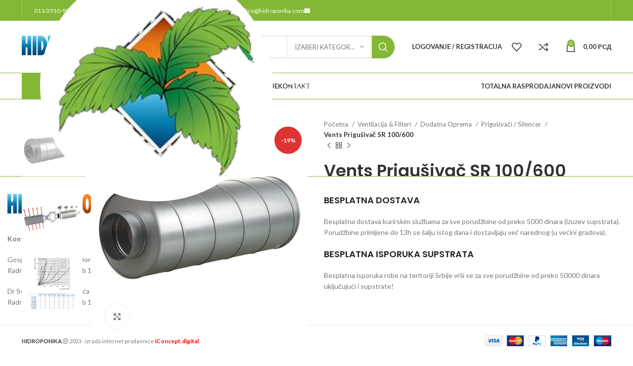

--- FILE ---
content_type: text/html; charset=UTF-8
request_url: https://hidroponika.co.rs/proizvod/vents-prigusivac-sr-100-600/
body_size: 50479
content:
<!DOCTYPE html>
<html dir="ltr" lang="sr-RS"
	prefix="og: https://ogp.me/ns#" >
<head><style>img.lazy{min-height:1px}</style><link rel="preload" href="https://hidroponika.co.rs/wp-content/plugins/w3-total-cache/pub/js/lazyload.min.js" as="script">
	<meta charset="UTF-8">
	<link rel="profile" href="https://gmpg.org/xfn/11">
	<link rel="pingback" href="https://hidroponika.co.rs/xmlrpc.php">

	<script id="CookiebotConfiguration" type="application/json" data-cookieconsent="ignore">
	{
		"Frameworks": {
			"IABTCF2": {
				"AllowedVendors": [],
				"AllowedGoogleACVendors": [],
				"AllowedPurposes": [],
				"AllowedSpecialPurposes": [],
				"AllowedFeatures": [],
				"AllowedSpecialFeatures": [],
								"VendorRestrictions": []
			}
		}
	}
</script>
<script>
	window.dataLayer = window.dataLayer || [];
	function gtag() {
		dataLayer.push(arguments);
	}
	gtag("consent", "default", {
		ad_user_data: "denied",
		ad_personalization: "denied",
		ad_storage: "denied",
		analytics_storage: "denied",
		functionality_storage: "denied",
		personalization_storage: "denied",
		security_storage: "granted",
		wait_for_update: 500,
	});
	gtag("set", "ads_data_redaction", true);
	</script>
<script>
		window ["gtag_enable_tcf_support"] = true;
		(function (w, d, s, l, i) {
		w[l] = w[l] || []; w[l].push({'gtm.start':new Date().getTime(), event: 'gtm.js'});
		var f = d.getElementsByTagName(s)[0],  j = d.createElement(s), dl = l !== 'dataLayer' ? '&l=' + l : '';
		j.async = true; j.src = 'https://www.googletagmanager.com/gtm.js?id=' + i + dl;
		f.parentNode.insertBefore(j, f);})(
		window,
		document,
		'script',
		'dataLayer',
		'G-D0HHT3CXFD'
	);
</script>
<script type="text/javascript"
		id="Cookiebot"
		src="https://consent.cookiebot.com/uc.js"
		data-cbid="0e9562cb-8b97-407e-8ffc-27a6da133e07"
			data-framework="IAB"
						data-culture="SR"
				async	></script>
		<script>window.MSInputMethodContext && document.documentMode && document.write('<script src="https://hidroponika.co.rs/wp-content/themes/woodmart/js/libs/ie11CustomProperties.min.js"><\/script>');</script>
		<title>Vents Prigušivač SR 100/600 - Hidroponika</title>
	<style>img:is([sizes="auto" i], [sizes^="auto," i]) { contain-intrinsic-size: 3000px 1500px }</style>
	
		<!-- All in One SEO 4.4.1 - aioseo.com -->
		<meta name="description" content="Vents Prigušivač SR 100/600 je odličan način da umanjite buku koju proizvode turbine u ventilacionim cevima. Prigušivač se povezuje na suprotni kraj turbine od filtera i znatno umanjuje buku. Ovaj model ima otvor φ99mm, dužine je 60cm i širine 20cm." />
		<meta name="robots" content="max-image-preview:large" />
		<link rel="canonical" href="https://hidroponika.co.rs/proizvod/vents-prigusivac-sr-100-600/" />
		<meta name="generator" content="All in One SEO (AIOSEO) 4.4.1" />
		<meta property="og:locale" content="sr_RS" />
		<meta property="og:site_name" content="Hidroponika -" />
		<meta property="og:type" content="article" />
		<meta property="og:title" content="Vents Prigušivač SR 100/600 - Hidroponika" />
		<meta property="og:description" content="Vents Prigušivač SR 100/600 je odličan način da umanjite buku koju proizvode turbine u ventilacionim cevima. Prigušivač se povezuje na suprotni kraj turbine od filtera i znatno umanjuje buku. Ovaj model ima otvor φ99mm, dužine je 60cm i širine 20cm." />
		<meta property="og:url" content="https://hidroponika.co.rs/proizvod/vents-prigusivac-sr-100-600/" />
		<meta property="og:image" content="https://hidroponika.co.rs/wp-content/uploads/2023/07/Hidroponika_Logo.png" />
		<meta property="og:image:secure_url" content="https://hidroponika.co.rs/wp-content/uploads/2023/07/Hidroponika_Logo.png" />
		<meta property="og:image:width" content="610" />
		<meta property="og:image:height" content="112" />
		<meta property="article:published_time" content="2022-10-14T09:44:06+00:00" />
		<meta property="article:modified_time" content="2025-11-19T20:33:05+00:00" />
		<meta property="article:publisher" content="https://www.facebook.com/hidroponikabgd" />
		<meta name="twitter:card" content="summary_large_image" />
		<meta name="twitter:site" content="@Hidroponika_BGD" />
		<meta name="twitter:title" content="Vents Prigušivač SR 100/600 - Hidroponika" />
		<meta name="twitter:description" content="Vents Prigušivač SR 100/600 je odličan način da umanjite buku koju proizvode turbine u ventilacionim cevima. Prigušivač se povezuje na suprotni kraj turbine od filtera i znatno umanjuje buku. Ovaj model ima otvor φ99mm, dužine je 60cm i širine 20cm." />
		<meta name="twitter:creator" content="@Hidroponika_BGD" />
		<meta name="twitter:image" content="https://hidroponika.co.rs/wp-content/uploads/2023/07/Hidroponika_Logo.png" />
		<script type="application/ld+json" class="aioseo-schema">
			{"@context":"https:\/\/schema.org","@graph":[{"@type":"BreadcrumbList","@id":"https:\/\/hidroponika.co.rs\/proizvod\/vents-prigusivac-sr-100-600\/#breadcrumblist","itemListElement":[{"@type":"ListItem","@id":"https:\/\/hidroponika.co.rs\/#listItem","position":1,"item":{"@type":"WebPage","@id":"https:\/\/hidroponika.co.rs\/","name":"Home","description":"Prodaja opreme za gajenje biljaka, sve od supstrata, \u0111ubriva, svetla za gajenje, filteri i ventilacija, saksije, mera\u010di i sve neophodno za najbolje rezultate!","url":"https:\/\/hidroponika.co.rs\/"},"nextItem":"https:\/\/hidroponika.co.rs\/proizvod\/vents-prigusivac-sr-100-600\/#listItem"},{"@type":"ListItem","@id":"https:\/\/hidroponika.co.rs\/proizvod\/vents-prigusivac-sr-100-600\/#listItem","position":2,"item":{"@type":"WebPage","@id":"https:\/\/hidroponika.co.rs\/proizvod\/vents-prigusivac-sr-100-600\/","name":"Vents Prigu\u0161iva\u010d SR 100\/600","description":"Vents Prigu\u0161iva\u010d SR 100\/600 je odli\u010dan na\u010din da umanjite buku koju proizvode turbine u ventilacionim cevima. Prigu\u0161iva\u010d se povezuje na suprotni kraj turbine od filtera i znatno umanjuje buku. Ovaj model ima otvor \u03c699mm, du\u017eine je 60cm i \u0161irine 20cm.","url":"https:\/\/hidroponika.co.rs\/proizvod\/vents-prigusivac-sr-100-600\/"},"previousItem":"https:\/\/hidroponika.co.rs\/#listItem"}]},{"@type":"ItemPage","@id":"https:\/\/hidroponika.co.rs\/proizvod\/vents-prigusivac-sr-100-600\/#itempage","url":"https:\/\/hidroponika.co.rs\/proizvod\/vents-prigusivac-sr-100-600\/","name":"Vents Prigu\u0161iva\u010d SR 100\/600 - Hidroponika","description":"Vents Prigu\u0161iva\u010d SR 100\/600 je odli\u010dan na\u010din da umanjite buku koju proizvode turbine u ventilacionim cevima. Prigu\u0161iva\u010d se povezuje na suprotni kraj turbine od filtera i znatno umanjuje buku. Ovaj model ima otvor \u03c699mm, du\u017eine je 60cm i \u0161irine 20cm.","inLanguage":"sr-RS","isPartOf":{"@id":"https:\/\/hidroponika.co.rs\/#website"},"breadcrumb":{"@id":"https:\/\/hidroponika.co.rs\/proizvod\/vents-prigusivac-sr-100-600\/#breadcrumblist"},"author":{"@id":"https:\/\/hidroponika.co.rs\/author\/lukartel\/#author"},"creator":{"@id":"https:\/\/hidroponika.co.rs\/author\/lukartel\/#author"},"image":{"@type":"ImageObject","url":"https:\/\/hidroponika.co.rs\/wp-content\/uploads\/2023\/06\/Vents-Prigusivac-SR-125-600.jpg","@id":"https:\/\/hidroponika.co.rs\/#mainImage","width":800,"height":800},"primaryImageOfPage":{"@id":"https:\/\/hidroponika.co.rs\/proizvod\/vents-prigusivac-sr-100-600\/#mainImage"},"datePublished":"2022-10-14T09:44:06+02:00","dateModified":"2025-11-19T20:33:05+01:00"},{"@type":"Organization","@id":"https:\/\/hidroponika.co.rs\/#organization","name":"Hidroponika","url":"https:\/\/hidroponika.co.rs\/","logo":{"@type":"ImageObject","url":"https:\/\/hidroponika.co.rs\/wp-content\/uploads\/2023\/07\/logo.png","@id":"https:\/\/hidroponika.co.rs\/#organizationLogo","width":655,"height":655},"image":{"@id":"https:\/\/hidroponika.co.rs\/#organizationLogo"},"sameAs":["https:\/\/www.facebook.com\/hidroponikabgd","https:\/\/twitter.com\/Hidroponika_BGD","https:\/\/www.instagram.com\/hidroponikabgd\/","https:\/\/www.youtube.com\/@Hidroponika"],"contactPoint":{"@type":"ContactPoint","telephone":"+381112910999","contactType":"Customer Support"}},{"@type":"Person","@id":"https:\/\/hidroponika.co.rs\/author\/lukartel\/#author","url":"https:\/\/hidroponika.co.rs\/author\/lukartel\/","name":"lukartel","image":{"@type":"ImageObject","@id":"https:\/\/hidroponika.co.rs\/proizvod\/vents-prigusivac-sr-100-600\/#authorImage","url":"https:\/\/secure.gravatar.com\/avatar\/f672b2b4d06e8258b7f14b93ea3b7b9db9e888e2e3a6cd5911957d97848ee201?s=96&d=mm&r=g","width":96,"height":96,"caption":"lukartel"}},{"@type":"WebSite","@id":"https:\/\/hidroponika.co.rs\/#website","url":"https:\/\/hidroponika.co.rs\/","name":"Hidroponika","inLanguage":"sr-RS","publisher":{"@id":"https:\/\/hidroponika.co.rs\/#organization"}}]}
		</script>
		<!-- All in One SEO -->

<link rel='dns-prefetch' href='//www.google.com' />
<link rel='dns-prefetch' href='//fonts.googleapis.com' />
<link rel="alternate" type="application/rss+xml" title="Hidroponika &raquo; dovod" href="https://hidroponika.co.rs/feed/" />
<link rel="alternate" type="application/rss+xml" title="Hidroponika &raquo; dovod komentara" href="https://hidroponika.co.rs/comments/feed/" />
		<!-- This site uses the Google Analytics by MonsterInsights plugin v9.11.1 - Using Analytics tracking - https://www.monsterinsights.com/ -->
							<script src="//www.googletagmanager.com/gtag/js?id=G-0ZY3NFZ11T"  data-cfasync="false" data-wpfc-render="false" type="text/javascript" async></script>
			<script data-cfasync="false" data-wpfc-render="false" type="text/javascript">
				var mi_version = '9.11.1';
				var mi_track_user = true;
				var mi_no_track_reason = '';
								var MonsterInsightsDefaultLocations = {"page_location":"https:\/\/hidroponika.co.rs\/proizvod\/vents-prigusivac-sr-100-600\/"};
								if ( typeof MonsterInsightsPrivacyGuardFilter === 'function' ) {
					var MonsterInsightsLocations = (typeof MonsterInsightsExcludeQuery === 'object') ? MonsterInsightsPrivacyGuardFilter( MonsterInsightsExcludeQuery ) : MonsterInsightsPrivacyGuardFilter( MonsterInsightsDefaultLocations );
				} else {
					var MonsterInsightsLocations = (typeof MonsterInsightsExcludeQuery === 'object') ? MonsterInsightsExcludeQuery : MonsterInsightsDefaultLocations;
				}

								var disableStrs = [
										'ga-disable-G-0ZY3NFZ11T',
									];

				/* Function to detect opted out users */
				function __gtagTrackerIsOptedOut() {
					for (var index = 0; index < disableStrs.length; index++) {
						if (document.cookie.indexOf(disableStrs[index] + '=true') > -1) {
							return true;
						}
					}

					return false;
				}

				/* Disable tracking if the opt-out cookie exists. */
				if (__gtagTrackerIsOptedOut()) {
					for (var index = 0; index < disableStrs.length; index++) {
						window[disableStrs[index]] = true;
					}
				}

				/* Opt-out function */
				function __gtagTrackerOptout() {
					for (var index = 0; index < disableStrs.length; index++) {
						document.cookie = disableStrs[index] + '=true; expires=Thu, 31 Dec 2099 23:59:59 UTC; path=/';
						window[disableStrs[index]] = true;
					}
				}

				if ('undefined' === typeof gaOptout) {
					function gaOptout() {
						__gtagTrackerOptout();
					}
				}
								window.dataLayer = window.dataLayer || [];

				window.MonsterInsightsDualTracker = {
					helpers: {},
					trackers: {},
				};
				if (mi_track_user) {
					function __gtagDataLayer() {
						dataLayer.push(arguments);
					}

					function __gtagTracker(type, name, parameters) {
						if (!parameters) {
							parameters = {};
						}

						if (parameters.send_to) {
							__gtagDataLayer.apply(null, arguments);
							return;
						}

						if (type === 'event') {
														parameters.send_to = monsterinsights_frontend.v4_id;
							var hookName = name;
							if (typeof parameters['event_category'] !== 'undefined') {
								hookName = parameters['event_category'] + ':' + name;
							}

							if (typeof MonsterInsightsDualTracker.trackers[hookName] !== 'undefined') {
								MonsterInsightsDualTracker.trackers[hookName](parameters);
							} else {
								__gtagDataLayer('event', name, parameters);
							}
							
						} else {
							__gtagDataLayer.apply(null, arguments);
						}
					}

					__gtagTracker('js', new Date());
					__gtagTracker('set', {
						'developer_id.dZGIzZG': true,
											});
					if ( MonsterInsightsLocations.page_location ) {
						__gtagTracker('set', MonsterInsightsLocations);
					}
										__gtagTracker('config', 'G-0ZY3NFZ11T', {"forceSSL":"true","link_attribution":"true"} );
										window.gtag = __gtagTracker;										(function () {
						/* https://developers.google.com/analytics/devguides/collection/analyticsjs/ */
						/* ga and __gaTracker compatibility shim. */
						var noopfn = function () {
							return null;
						};
						var newtracker = function () {
							return new Tracker();
						};
						var Tracker = function () {
							return null;
						};
						var p = Tracker.prototype;
						p.get = noopfn;
						p.set = noopfn;
						p.send = function () {
							var args = Array.prototype.slice.call(arguments);
							args.unshift('send');
							__gaTracker.apply(null, args);
						};
						var __gaTracker = function () {
							var len = arguments.length;
							if (len === 0) {
								return;
							}
							var f = arguments[len - 1];
							if (typeof f !== 'object' || f === null || typeof f.hitCallback !== 'function') {
								if ('send' === arguments[0]) {
									var hitConverted, hitObject = false, action;
									if ('event' === arguments[1]) {
										if ('undefined' !== typeof arguments[3]) {
											hitObject = {
												'eventAction': arguments[3],
												'eventCategory': arguments[2],
												'eventLabel': arguments[4],
												'value': arguments[5] ? arguments[5] : 1,
											}
										}
									}
									if ('pageview' === arguments[1]) {
										if ('undefined' !== typeof arguments[2]) {
											hitObject = {
												'eventAction': 'page_view',
												'page_path': arguments[2],
											}
										}
									}
									if (typeof arguments[2] === 'object') {
										hitObject = arguments[2];
									}
									if (typeof arguments[5] === 'object') {
										Object.assign(hitObject, arguments[5]);
									}
									if ('undefined' !== typeof arguments[1].hitType) {
										hitObject = arguments[1];
										if ('pageview' === hitObject.hitType) {
											hitObject.eventAction = 'page_view';
										}
									}
									if (hitObject) {
										action = 'timing' === arguments[1].hitType ? 'timing_complete' : hitObject.eventAction;
										hitConverted = mapArgs(hitObject);
										__gtagTracker('event', action, hitConverted);
									}
								}
								return;
							}

							function mapArgs(args) {
								var arg, hit = {};
								var gaMap = {
									'eventCategory': 'event_category',
									'eventAction': 'event_action',
									'eventLabel': 'event_label',
									'eventValue': 'event_value',
									'nonInteraction': 'non_interaction',
									'timingCategory': 'event_category',
									'timingVar': 'name',
									'timingValue': 'value',
									'timingLabel': 'event_label',
									'page': 'page_path',
									'location': 'page_location',
									'title': 'page_title',
									'referrer' : 'page_referrer',
								};
								for (arg in args) {
																		if (!(!args.hasOwnProperty(arg) || !gaMap.hasOwnProperty(arg))) {
										hit[gaMap[arg]] = args[arg];
									} else {
										hit[arg] = args[arg];
									}
								}
								return hit;
							}

							try {
								f.hitCallback();
							} catch (ex) {
							}
						};
						__gaTracker.create = newtracker;
						__gaTracker.getByName = newtracker;
						__gaTracker.getAll = function () {
							return [];
						};
						__gaTracker.remove = noopfn;
						__gaTracker.loaded = true;
						window['__gaTracker'] = __gaTracker;
					})();
									} else {
										console.log("");
					(function () {
						function __gtagTracker() {
							return null;
						}

						window['__gtagTracker'] = __gtagTracker;
						window['gtag'] = __gtagTracker;
					})();
									}
			</script>
							<!-- / Google Analytics by MonsterInsights -->
		<link rel='stylesheet' id='wp-block-library-css' href='https://hidroponika.co.rs/wp-includes/css/dist/block-library/style.min.css?ver=6.8' type='text/css' media='all' />
<style id='classic-theme-styles-inline-css' type='text/css'>
/*! This file is auto-generated */
.wp-block-button__link{color:#fff;background-color:#32373c;border-radius:9999px;box-shadow:none;text-decoration:none;padding:calc(.667em + 2px) calc(1.333em + 2px);font-size:1.125em}.wp-block-file__button{background:#32373c;color:#fff;text-decoration:none}
</style>
<style id='safe-svg-svg-icon-style-inline-css' type='text/css'>
.safe-svg-cover{text-align:center}.safe-svg-cover .safe-svg-inside{display:inline-block;max-width:100%}.safe-svg-cover svg{height:100%;max-height:100%;max-width:100%;width:100%}

</style>
<style id='global-styles-inline-css' type='text/css'>
:root{--wp--preset--aspect-ratio--square: 1;--wp--preset--aspect-ratio--4-3: 4/3;--wp--preset--aspect-ratio--3-4: 3/4;--wp--preset--aspect-ratio--3-2: 3/2;--wp--preset--aspect-ratio--2-3: 2/3;--wp--preset--aspect-ratio--16-9: 16/9;--wp--preset--aspect-ratio--9-16: 9/16;--wp--preset--color--black: #000000;--wp--preset--color--cyan-bluish-gray: #abb8c3;--wp--preset--color--white: #ffffff;--wp--preset--color--pale-pink: #f78da7;--wp--preset--color--vivid-red: #cf2e2e;--wp--preset--color--luminous-vivid-orange: #ff6900;--wp--preset--color--luminous-vivid-amber: #fcb900;--wp--preset--color--light-green-cyan: #7bdcb5;--wp--preset--color--vivid-green-cyan: #00d084;--wp--preset--color--pale-cyan-blue: #8ed1fc;--wp--preset--color--vivid-cyan-blue: #0693e3;--wp--preset--color--vivid-purple: #9b51e0;--wp--preset--gradient--vivid-cyan-blue-to-vivid-purple: linear-gradient(135deg,rgba(6,147,227,1) 0%,rgb(155,81,224) 100%);--wp--preset--gradient--light-green-cyan-to-vivid-green-cyan: linear-gradient(135deg,rgb(122,220,180) 0%,rgb(0,208,130) 100%);--wp--preset--gradient--luminous-vivid-amber-to-luminous-vivid-orange: linear-gradient(135deg,rgba(252,185,0,1) 0%,rgba(255,105,0,1) 100%);--wp--preset--gradient--luminous-vivid-orange-to-vivid-red: linear-gradient(135deg,rgba(255,105,0,1) 0%,rgb(207,46,46) 100%);--wp--preset--gradient--very-light-gray-to-cyan-bluish-gray: linear-gradient(135deg,rgb(238,238,238) 0%,rgb(169,184,195) 100%);--wp--preset--gradient--cool-to-warm-spectrum: linear-gradient(135deg,rgb(74,234,220) 0%,rgb(151,120,209) 20%,rgb(207,42,186) 40%,rgb(238,44,130) 60%,rgb(251,105,98) 80%,rgb(254,248,76) 100%);--wp--preset--gradient--blush-light-purple: linear-gradient(135deg,rgb(255,206,236) 0%,rgb(152,150,240) 100%);--wp--preset--gradient--blush-bordeaux: linear-gradient(135deg,rgb(254,205,165) 0%,rgb(254,45,45) 50%,rgb(107,0,62) 100%);--wp--preset--gradient--luminous-dusk: linear-gradient(135deg,rgb(255,203,112) 0%,rgb(199,81,192) 50%,rgb(65,88,208) 100%);--wp--preset--gradient--pale-ocean: linear-gradient(135deg,rgb(255,245,203) 0%,rgb(182,227,212) 50%,rgb(51,167,181) 100%);--wp--preset--gradient--electric-grass: linear-gradient(135deg,rgb(202,248,128) 0%,rgb(113,206,126) 100%);--wp--preset--gradient--midnight: linear-gradient(135deg,rgb(2,3,129) 0%,rgb(40,116,252) 100%);--wp--preset--font-size--small: 13px;--wp--preset--font-size--medium: 20px;--wp--preset--font-size--large: 36px;--wp--preset--font-size--x-large: 42px;--wp--preset--spacing--20: 0.44rem;--wp--preset--spacing--30: 0.67rem;--wp--preset--spacing--40: 1rem;--wp--preset--spacing--50: 1.5rem;--wp--preset--spacing--60: 2.25rem;--wp--preset--spacing--70: 3.38rem;--wp--preset--spacing--80: 5.06rem;--wp--preset--shadow--natural: 6px 6px 9px rgba(0, 0, 0, 0.2);--wp--preset--shadow--deep: 12px 12px 50px rgba(0, 0, 0, 0.4);--wp--preset--shadow--sharp: 6px 6px 0px rgba(0, 0, 0, 0.2);--wp--preset--shadow--outlined: 6px 6px 0px -3px rgba(255, 255, 255, 1), 6px 6px rgba(0, 0, 0, 1);--wp--preset--shadow--crisp: 6px 6px 0px rgba(0, 0, 0, 1);}:where(.is-layout-flex){gap: 0.5em;}:where(.is-layout-grid){gap: 0.5em;}body .is-layout-flex{display: flex;}.is-layout-flex{flex-wrap: wrap;align-items: center;}.is-layout-flex > :is(*, div){margin: 0;}body .is-layout-grid{display: grid;}.is-layout-grid > :is(*, div){margin: 0;}:where(.wp-block-columns.is-layout-flex){gap: 2em;}:where(.wp-block-columns.is-layout-grid){gap: 2em;}:where(.wp-block-post-template.is-layout-flex){gap: 1.25em;}:where(.wp-block-post-template.is-layout-grid){gap: 1.25em;}.has-black-color{color: var(--wp--preset--color--black) !important;}.has-cyan-bluish-gray-color{color: var(--wp--preset--color--cyan-bluish-gray) !important;}.has-white-color{color: var(--wp--preset--color--white) !important;}.has-pale-pink-color{color: var(--wp--preset--color--pale-pink) !important;}.has-vivid-red-color{color: var(--wp--preset--color--vivid-red) !important;}.has-luminous-vivid-orange-color{color: var(--wp--preset--color--luminous-vivid-orange) !important;}.has-luminous-vivid-amber-color{color: var(--wp--preset--color--luminous-vivid-amber) !important;}.has-light-green-cyan-color{color: var(--wp--preset--color--light-green-cyan) !important;}.has-vivid-green-cyan-color{color: var(--wp--preset--color--vivid-green-cyan) !important;}.has-pale-cyan-blue-color{color: var(--wp--preset--color--pale-cyan-blue) !important;}.has-vivid-cyan-blue-color{color: var(--wp--preset--color--vivid-cyan-blue) !important;}.has-vivid-purple-color{color: var(--wp--preset--color--vivid-purple) !important;}.has-black-background-color{background-color: var(--wp--preset--color--black) !important;}.has-cyan-bluish-gray-background-color{background-color: var(--wp--preset--color--cyan-bluish-gray) !important;}.has-white-background-color{background-color: var(--wp--preset--color--white) !important;}.has-pale-pink-background-color{background-color: var(--wp--preset--color--pale-pink) !important;}.has-vivid-red-background-color{background-color: var(--wp--preset--color--vivid-red) !important;}.has-luminous-vivid-orange-background-color{background-color: var(--wp--preset--color--luminous-vivid-orange) !important;}.has-luminous-vivid-amber-background-color{background-color: var(--wp--preset--color--luminous-vivid-amber) !important;}.has-light-green-cyan-background-color{background-color: var(--wp--preset--color--light-green-cyan) !important;}.has-vivid-green-cyan-background-color{background-color: var(--wp--preset--color--vivid-green-cyan) !important;}.has-pale-cyan-blue-background-color{background-color: var(--wp--preset--color--pale-cyan-blue) !important;}.has-vivid-cyan-blue-background-color{background-color: var(--wp--preset--color--vivid-cyan-blue) !important;}.has-vivid-purple-background-color{background-color: var(--wp--preset--color--vivid-purple) !important;}.has-black-border-color{border-color: var(--wp--preset--color--black) !important;}.has-cyan-bluish-gray-border-color{border-color: var(--wp--preset--color--cyan-bluish-gray) !important;}.has-white-border-color{border-color: var(--wp--preset--color--white) !important;}.has-pale-pink-border-color{border-color: var(--wp--preset--color--pale-pink) !important;}.has-vivid-red-border-color{border-color: var(--wp--preset--color--vivid-red) !important;}.has-luminous-vivid-orange-border-color{border-color: var(--wp--preset--color--luminous-vivid-orange) !important;}.has-luminous-vivid-amber-border-color{border-color: var(--wp--preset--color--luminous-vivid-amber) !important;}.has-light-green-cyan-border-color{border-color: var(--wp--preset--color--light-green-cyan) !important;}.has-vivid-green-cyan-border-color{border-color: var(--wp--preset--color--vivid-green-cyan) !important;}.has-pale-cyan-blue-border-color{border-color: var(--wp--preset--color--pale-cyan-blue) !important;}.has-vivid-cyan-blue-border-color{border-color: var(--wp--preset--color--vivid-cyan-blue) !important;}.has-vivid-purple-border-color{border-color: var(--wp--preset--color--vivid-purple) !important;}.has-vivid-cyan-blue-to-vivid-purple-gradient-background{background: var(--wp--preset--gradient--vivid-cyan-blue-to-vivid-purple) !important;}.has-light-green-cyan-to-vivid-green-cyan-gradient-background{background: var(--wp--preset--gradient--light-green-cyan-to-vivid-green-cyan) !important;}.has-luminous-vivid-amber-to-luminous-vivid-orange-gradient-background{background: var(--wp--preset--gradient--luminous-vivid-amber-to-luminous-vivid-orange) !important;}.has-luminous-vivid-orange-to-vivid-red-gradient-background{background: var(--wp--preset--gradient--luminous-vivid-orange-to-vivid-red) !important;}.has-very-light-gray-to-cyan-bluish-gray-gradient-background{background: var(--wp--preset--gradient--very-light-gray-to-cyan-bluish-gray) !important;}.has-cool-to-warm-spectrum-gradient-background{background: var(--wp--preset--gradient--cool-to-warm-spectrum) !important;}.has-blush-light-purple-gradient-background{background: var(--wp--preset--gradient--blush-light-purple) !important;}.has-blush-bordeaux-gradient-background{background: var(--wp--preset--gradient--blush-bordeaux) !important;}.has-luminous-dusk-gradient-background{background: var(--wp--preset--gradient--luminous-dusk) !important;}.has-pale-ocean-gradient-background{background: var(--wp--preset--gradient--pale-ocean) !important;}.has-electric-grass-gradient-background{background: var(--wp--preset--gradient--electric-grass) !important;}.has-midnight-gradient-background{background: var(--wp--preset--gradient--midnight) !important;}.has-small-font-size{font-size: var(--wp--preset--font-size--small) !important;}.has-medium-font-size{font-size: var(--wp--preset--font-size--medium) !important;}.has-large-font-size{font-size: var(--wp--preset--font-size--large) !important;}.has-x-large-font-size{font-size: var(--wp--preset--font-size--x-large) !important;}
:where(.wp-block-post-template.is-layout-flex){gap: 1.25em;}:where(.wp-block-post-template.is-layout-grid){gap: 1.25em;}
:where(.wp-block-columns.is-layout-flex){gap: 2em;}:where(.wp-block-columns.is-layout-grid){gap: 2em;}
:root :where(.wp-block-pullquote){font-size: 1.5em;line-height: 1.6;}
</style>
<link rel='stylesheet' id='woo-bopo-bundle-frontend-css' href='https://hidroponika.co.rs/wp-content/plugins/bopo-woocommerce-product-bundle-builder/css/bopo-frontend.min.css?ver=1.0.6' type='text/css' media='all' />
<style id='woo-bopo-bundle-frontend-inline-css' type='text/css'>
.bopobb-area .bopobb-popup .bopobb-product .bopobb-product-title,
                    .bopobb-area .bopobb-popup .bopobb-product .bopobb-variation-title,
			        .bopobb-area .bopobb-popup .bopobb-product .bopobb-product-price,
			        .bopobb-area .bopobb-popup .bopobb-product .bopobb-product-price span.woocommerce-Price-amount,
			        .bopobb-area .bopobb-popup .bopobb-product .bopobb-product-price span.woocommerce-Price-amount span.woocommerce-Price-currencySymbol {color:#000000;}.bopobb-area .bopobb-popup .bopobb-product-list,
			        .bopobb-area .bopobb-popup .bopobb-variation-list {background-color:#ffffff;}.bopobb-single-wrap:not(.bopobb-shortcode-wrap) .bopobb-items-top-wrap .bopobb-item-top {width:20.5%;}.bopobb-single-wrap:not(.bopobb-shortcode-wrap) .bopobb-items-top-wrap .bopobb-item-img-separate-wrap {width:6%;}.bopobb-single-wrap:not(.bopobb-shortcode-wrap) .bopobb-items-top-wrap .bopobb-item-img-separate-wrap:nth-child(8n) {display: none;}.bopobb-single-wrap .bopobb-items-top-wrap .bopobb-item-img-wrap {border-radius:0%;}.bopobb-single-wrap .bopobb-items-top-wrap .bopobb-item-img-wrap .bopobb-item-img {border-radius:0%;}.bopobb-single-wrap .bopobb-items-bottom-wrap.bopobb-template-2 .bopobb-item-img-wrap {border-radius:0%;}.bopobb-single-wrap .bopobb-items-bottom-wrap.bopobb-template-2 .bopobb-item-img-wrap .bopobb-item-img {border-radius:0%;}.bopobb-single-wrap:not(.bopobb-shortcode-wrap) .bopobb-items-bottom-wrap.bopobb-template-3 .bopobb-item-product {width:20.5%;}.bopobb-single-wrap:not(.bopobb-shortcode-wrap) .bopobb-items-bottom-wrap.bopobb-template-3 .bopobb-item-img-separate-wrap {width:6%;}.bopobb-single-wrap:not(.bopobb-shortcode-wrap) .bopobb-items-bottom-wrap.bopobb-template-3 .bopobb-item-img-separate-wrap:nth-child(8n) {display: none;}.bopobb-single-wrap .bopobb-items-bottom-wrap.bopobb-template-3 .bopobb-item-block-wrap .bopobb-item-img-wrap {border-radius:0%;}
</style>
<link rel='stylesheet' id='woo-bopo-bundle-icons-css' href='https://hidroponika.co.rs/wp-content/plugins/bopo-woocommerce-product-bundle-builder/css/bopo-icon.min.css?ver=1.0.6' type='text/css' media='all' />
<link rel='stylesheet' id='related_products_style-css' href='https://hidroponika.co.rs/wp-content/plugins/related-products-manager-pro-for-woocommerce/assets/css/related-products.css?ver=6.8' type='text/css' media='all' />
<link rel='stylesheet' id='wwpp_single_product_page_css-css' href='https://hidroponika.co.rs/wp-content/plugins/woocommerce-wholesale-prices-premium/css/wwpp-single-product-page.css?ver=1.22' type='text/css' media='all' />
<style id='woocommerce-inline-inline-css' type='text/css'>
.woocommerce form .form-row .required { visibility: visible; }
</style>
<link rel='stylesheet' id='brands-styles-css' href='https://hidroponika.co.rs/wp-content/plugins/woocommerce/assets/css/brands.css?ver=9.8.6' type='text/css' media='all' />
<link rel='stylesheet' id='flexible-shipping-free-shipping-css' href='https://hidroponika.co.rs/wp-content/plugins/flexible-shipping/assets/dist/css/free-shipping.css?ver=4.21.2.2' type='text/css' media='all' />
<link rel='stylesheet' id='js_composer_front-css' href='https://hidroponika.co.rs/wp-content/plugins/js_composer/assets/css/js_composer.min.css?ver=8.4.1' type='text/css' media='all' />
<link rel='stylesheet' id='bootstrap-css' href='https://hidroponika.co.rs/wp-content/themes/woodmart/css/bootstrap-light.min.css?ver=7.1.4' type='text/css' media='all' />
<link rel='stylesheet' id='woodmart-style-css' href='https://hidroponika.co.rs/wp-content/themes/woodmart/css/parts/base.min.css?ver=7.1.4' type='text/css' media='all' />
<link rel='stylesheet' id='wd-widget-recent-post-comments-css' href='https://hidroponika.co.rs/wp-content/themes/woodmart/css/parts/widget-recent-post-comments.min.css?ver=7.1.4' type='text/css' media='all' />
<link rel='stylesheet' id='wd-widget-wd-recent-posts-css' href='https://hidroponika.co.rs/wp-content/themes/woodmart/css/parts/widget-wd-recent-posts.min.css?ver=7.1.4' type='text/css' media='all' />
<link rel='stylesheet' id='wd-widget-nav-css' href='https://hidroponika.co.rs/wp-content/themes/woodmart/css/parts/widget-nav.min.css?ver=7.1.4' type='text/css' media='all' />
<link rel='stylesheet' id='wd-widget-wd-layered-nav-css' href='https://hidroponika.co.rs/wp-content/themes/woodmart/css/parts/woo-widget-wd-layered-nav.min.css?ver=7.1.4' type='text/css' media='all' />
<link rel='stylesheet' id='wd-woo-mod-swatches-base-css' href='https://hidroponika.co.rs/wp-content/themes/woodmart/css/parts/woo-mod-swatches-base.min.css?ver=7.1.4' type='text/css' media='all' />
<link rel='stylesheet' id='wd-woo-mod-swatches-filter-css' href='https://hidroponika.co.rs/wp-content/themes/woodmart/css/parts/woo-mod-swatches-filter.min.css?ver=7.1.4' type='text/css' media='all' />
<link rel='stylesheet' id='wd-widget-product-cat-css' href='https://hidroponika.co.rs/wp-content/themes/woodmart/css/parts/woo-widget-product-cat.min.css?ver=7.1.4' type='text/css' media='all' />
<link rel='stylesheet' id='wd-widget-product-list-css' href='https://hidroponika.co.rs/wp-content/themes/woodmart/css/parts/woo-widget-product-list.min.css?ver=7.1.4' type='text/css' media='all' />
<link rel='stylesheet' id='wd-widget-slider-price-filter-css' href='https://hidroponika.co.rs/wp-content/themes/woodmart/css/parts/woo-widget-slider-price-filter.min.css?ver=7.1.4' type='text/css' media='all' />
<link rel='stylesheet' id='wd-footer-sticky-css' href='https://hidroponika.co.rs/wp-content/themes/woodmart/css/parts/footer-sticky.min.css?ver=7.1.4' type='text/css' media='all' />
<link rel='stylesheet' id='wd-wp-gutenberg-css' href='https://hidroponika.co.rs/wp-content/themes/woodmart/css/parts/wp-gutenberg.min.css?ver=7.1.4' type='text/css' media='all' />
<link rel='stylesheet' id='wd-wpcf7-css' href='https://hidroponika.co.rs/wp-content/themes/woodmart/css/parts/int-wpcf7.min.css?ver=7.1.4' type='text/css' media='all' />
<link rel='stylesheet' id='wd-revolution-slider-css' href='https://hidroponika.co.rs/wp-content/themes/woodmart/css/parts/int-rev-slider.min.css?ver=7.1.4' type='text/css' media='all' />
<link rel='stylesheet' id='wd-wpbakery-base-css' href='https://hidroponika.co.rs/wp-content/themes/woodmart/css/parts/int-wpb-base.min.css?ver=7.1.4' type='text/css' media='all' />
<link rel='stylesheet' id='wd-wpbakery-base-deprecated-css' href='https://hidroponika.co.rs/wp-content/themes/woodmart/css/parts/int-wpb-base-deprecated.min.css?ver=7.1.4' type='text/css' media='all' />
<link rel='stylesheet' id='wd-woocommerce-base-css' href='https://hidroponika.co.rs/wp-content/themes/woodmart/css/parts/woocommerce-base.min.css?ver=7.1.4' type='text/css' media='all' />
<link rel='stylesheet' id='wd-mod-star-rating-css' href='https://hidroponika.co.rs/wp-content/themes/woodmart/css/parts/mod-star-rating.min.css?ver=7.1.4' type='text/css' media='all' />
<link rel='stylesheet' id='wd-woo-el-track-order-css' href='https://hidroponika.co.rs/wp-content/themes/woodmart/css/parts/woo-el-track-order.min.css?ver=7.1.4' type='text/css' media='all' />
<link rel='stylesheet' id='wd-woo-gutenberg-css' href='https://hidroponika.co.rs/wp-content/themes/woodmart/css/parts/woo-gutenberg.min.css?ver=7.1.4' type='text/css' media='all' />
<link rel='stylesheet' id='wd-woo-mod-quantity-css' href='https://hidroponika.co.rs/wp-content/themes/woodmart/css/parts/woo-mod-quantity.min.css?ver=7.1.4' type='text/css' media='all' />
<link rel='stylesheet' id='wd-woo-single-prod-el-base-css' href='https://hidroponika.co.rs/wp-content/themes/woodmart/css/parts/woo-single-prod-el-base.min.css?ver=7.1.4' type='text/css' media='all' />
<link rel='stylesheet' id='wd-woo-mod-stock-status-css' href='https://hidroponika.co.rs/wp-content/themes/woodmart/css/parts/woo-mod-stock-status.min.css?ver=7.1.4' type='text/css' media='all' />
<link rel='stylesheet' id='wd-woo-mod-shop-attributes-css' href='https://hidroponika.co.rs/wp-content/themes/woodmart/css/parts/woo-mod-shop-attributes.min.css?ver=7.1.4' type='text/css' media='all' />
<link rel='stylesheet' id='child-style-css' href='https://hidroponika.co.rs/wp-content/themes/woodmart-child/style.css?ver=7.1.4' type='text/css' media='all' />
<link rel='stylesheet' id='wd-header-base-css' href='https://hidroponika.co.rs/wp-content/themes/woodmart/css/parts/header-base.min.css?ver=7.1.4' type='text/css' media='all' />
<link rel='stylesheet' id='wd-mod-tools-css' href='https://hidroponika.co.rs/wp-content/themes/woodmart/css/parts/mod-tools.min.css?ver=7.1.4' type='text/css' media='all' />
<link rel='stylesheet' id='wd-header-elements-base-css' href='https://hidroponika.co.rs/wp-content/themes/woodmart/css/parts/header-el-base.min.css?ver=7.1.4' type='text/css' media='all' />
<link rel='stylesheet' id='wd-social-icons-css' href='https://hidroponika.co.rs/wp-content/themes/woodmart/css/parts/el-social-icons.min.css?ver=7.1.4' type='text/css' media='all' />
<link rel='stylesheet' id='wd-header-search-css' href='https://hidroponika.co.rs/wp-content/themes/woodmart/css/parts/header-el-search.min.css?ver=7.1.4' type='text/css' media='all' />
<link rel='stylesheet' id='wd-header-search-form-css' href='https://hidroponika.co.rs/wp-content/themes/woodmart/css/parts/header-el-search-form.min.css?ver=7.1.4' type='text/css' media='all' />
<link rel='stylesheet' id='wd-wd-search-results-css' href='https://hidroponika.co.rs/wp-content/themes/woodmart/css/parts/wd-search-results.min.css?ver=7.1.4' type='text/css' media='all' />
<link rel='stylesheet' id='wd-wd-search-form-css' href='https://hidroponika.co.rs/wp-content/themes/woodmart/css/parts/wd-search-form.min.css?ver=7.1.4' type='text/css' media='all' />
<link rel='stylesheet' id='wd-wd-search-cat-css' href='https://hidroponika.co.rs/wp-content/themes/woodmart/css/parts/wd-search-cat.min.css?ver=7.1.4' type='text/css' media='all' />
<link rel='stylesheet' id='wd-woo-mod-login-form-css' href='https://hidroponika.co.rs/wp-content/themes/woodmart/css/parts/woo-mod-login-form.min.css?ver=7.1.4' type='text/css' media='all' />
<link rel='stylesheet' id='wd-header-my-account-css' href='https://hidroponika.co.rs/wp-content/themes/woodmart/css/parts/header-el-my-account.min.css?ver=7.1.4' type='text/css' media='all' />
<link rel='stylesheet' id='wd-header-cart-side-css' href='https://hidroponika.co.rs/wp-content/themes/woodmart/css/parts/header-el-cart-side.min.css?ver=7.1.4' type='text/css' media='all' />
<link rel='stylesheet' id='wd-header-cart-css' href='https://hidroponika.co.rs/wp-content/themes/woodmart/css/parts/header-el-cart.min.css?ver=7.1.4' type='text/css' media='all' />
<link rel='stylesheet' id='wd-widget-shopping-cart-css' href='https://hidroponika.co.rs/wp-content/themes/woodmart/css/parts/woo-widget-shopping-cart.min.css?ver=7.1.4' type='text/css' media='all' />
<link rel='stylesheet' id='wd-header-categories-nav-css' href='https://hidroponika.co.rs/wp-content/themes/woodmart/css/parts/header-el-category-nav.min.css?ver=7.1.4' type='text/css' media='all' />
<link rel='stylesheet' id='wd-mod-nav-vertical-css' href='https://hidroponika.co.rs/wp-content/themes/woodmart/css/parts/mod-nav-vertical.min.css?ver=7.1.4' type='text/css' media='all' />
<link rel='stylesheet' id='wd-page-title-css' href='https://hidroponika.co.rs/wp-content/themes/woodmart/css/parts/page-title.min.css?ver=7.1.4' type='text/css' media='all' />
<link rel='stylesheet' id='wd-woo-single-prod-predefined-css' href='https://hidroponika.co.rs/wp-content/themes/woodmart/css/parts/woo-single-prod-predefined.min.css?ver=7.1.4' type='text/css' media='all' />
<link rel='stylesheet' id='wd-woo-single-prod-and-quick-view-predefined-css' href='https://hidroponika.co.rs/wp-content/themes/woodmart/css/parts/woo-single-prod-and-quick-view-predefined.min.css?ver=7.1.4' type='text/css' media='all' />
<link rel='stylesheet' id='wd-woo-single-prod-el-tabs-predefined-css' href='https://hidroponika.co.rs/wp-content/themes/woodmart/css/parts/woo-single-prod-el-tabs-predefined.min.css?ver=7.1.4' type='text/css' media='all' />
<link rel='stylesheet' id='wd-woo-single-prod-el-gallery-css' href='https://hidroponika.co.rs/wp-content/themes/woodmart/css/parts/woo-single-prod-el-gallery.min.css?ver=7.1.4' type='text/css' media='all' />
<link rel='stylesheet' id='wd-woo-single-prod-el-gallery-opt-thumb-left-css' href='https://hidroponika.co.rs/wp-content/themes/woodmart/css/parts/woo-single-prod-el-gallery-opt-thumb-left.min.css?ver=7.1.4' type='text/css' media='all' />
<link rel='stylesheet' id='wd-owl-carousel-css' href='https://hidroponika.co.rs/wp-content/themes/woodmart/css/parts/lib-owl-carousel.min.css?ver=7.1.4' type='text/css' media='all' />
<link rel='stylesheet' id='wd-photoswipe-css' href='https://hidroponika.co.rs/wp-content/themes/woodmart/css/parts/lib-photoswipe.min.css?ver=7.1.4' type='text/css' media='all' />
<link rel='stylesheet' id='wd-woo-single-prod-el-navigation-css' href='https://hidroponika.co.rs/wp-content/themes/woodmart/css/parts/woo-single-prod-el-navigation.min.css?ver=7.1.4' type='text/css' media='all' />
<link rel='stylesheet' id='wd-tabs-css' href='https://hidroponika.co.rs/wp-content/themes/woodmart/css/parts/el-tabs.min.css?ver=7.1.4' type='text/css' media='all' />
<link rel='stylesheet' id='wd-woo-single-prod-el-tabs-opt-layout-tabs-css' href='https://hidroponika.co.rs/wp-content/themes/woodmart/css/parts/woo-single-prod-el-tabs-opt-layout-tabs.min.css?ver=7.1.4' type='text/css' media='all' />
<link rel='stylesheet' id='wd-accordion-css' href='https://hidroponika.co.rs/wp-content/themes/woodmart/css/parts/el-accordion.min.css?ver=7.1.4' type='text/css' media='all' />
<link rel='stylesheet' id='wd-product-loop-css' href='https://hidroponika.co.rs/wp-content/themes/woodmart/css/parts/woo-product-loop.min.css?ver=7.1.4' type='text/css' media='all' />
<link rel='stylesheet' id='wd-product-loop-fw-button-css' href='https://hidroponika.co.rs/wp-content/themes/woodmart/css/parts/woo-prod-loop-fw-button.min.css?ver=7.1.4' type='text/css' media='all' />
<link rel='stylesheet' id='wd-woo-mod-add-btn-replace-css' href='https://hidroponika.co.rs/wp-content/themes/woodmart/css/parts/woo-mod-add-btn-replace.min.css?ver=7.1.4' type='text/css' media='all' />
<link rel='stylesheet' id='wd-mod-more-description-css' href='https://hidroponika.co.rs/wp-content/themes/woodmart/css/parts/mod-more-description.min.css?ver=7.1.4' type='text/css' media='all' />
<link rel='stylesheet' id='wd-woo-opt-stretch-cont-css' href='https://hidroponika.co.rs/wp-content/themes/woodmart/css/parts/woo-opt-stretch-cont.min.css?ver=7.1.4' type='text/css' media='all' />
<link rel='stylesheet' id='wd-mfp-popup-css' href='https://hidroponika.co.rs/wp-content/themes/woodmart/css/parts/lib-magnific-popup.min.css?ver=7.1.4' type='text/css' media='all' />
<link rel='stylesheet' id='wd-woo-mod-product-labels-css' href='https://hidroponika.co.rs/wp-content/themes/woodmart/css/parts/woo-mod-product-labels.min.css?ver=7.1.4' type='text/css' media='all' />
<link rel='stylesheet' id='wd-woo-mod-product-labels-round-css' href='https://hidroponika.co.rs/wp-content/themes/woodmart/css/parts/woo-mod-product-labels-round.min.css?ver=7.1.4' type='text/css' media='all' />
<link rel='stylesheet' id='wd-widget-collapse-css' href='https://hidroponika.co.rs/wp-content/themes/woodmart/css/parts/opt-widget-collapse.min.css?ver=7.1.4' type='text/css' media='all' />
<link rel='stylesheet' id='wd-footer-base-css' href='https://hidroponika.co.rs/wp-content/themes/woodmart/css/parts/footer-base.min.css?ver=7.1.4' type='text/css' media='all' />
<link rel='stylesheet' id='wd-scroll-top-css' href='https://hidroponika.co.rs/wp-content/themes/woodmart/css/parts/opt-scrolltotop.min.css?ver=7.1.4' type='text/css' media='all' />
<link rel='stylesheet' id='wd-header-my-account-sidebar-css' href='https://hidroponika.co.rs/wp-content/themes/woodmart/css/parts/header-el-my-account-sidebar.min.css?ver=7.1.4' type='text/css' media='all' />
<link rel='stylesheet' id='wd-bottom-toolbar-css' href='https://hidroponika.co.rs/wp-content/themes/woodmart/css/parts/opt-bottom-toolbar.min.css?ver=7.1.4' type='text/css' media='all' />
<link rel='stylesheet' id='xts-style-header_528910-css' href='https://hidroponika.co.rs/wp-content/uploads/2023/11/xts-header_528910-1700480828.css?ver=7.1.4' type='text/css' media='all' />
<link rel='stylesheet' id='xts-style-theme_settings_default-css' href='https://hidroponika.co.rs/wp-content/uploads/2023/09/xts-theme_settings_default-1693820694.css?ver=7.1.4' type='text/css' media='all' />
<link rel='stylesheet' id='xts-google-fonts-css' href='https://fonts.googleapis.com/css?family=Lato%3A400%2C700%7CPoppins%3A400%2C600%2C500&#038;ver=7.1.4' type='text/css' media='all' />
<script type="text/javascript" src="https://hidroponika.co.rs/wp-content/plugins/google-analytics-for-wordpress/assets/js/frontend-gtag.min.js?ver=9.11.1" id="monsterinsights-frontend-script-js" async="async" data-wp-strategy="async"></script>
<script data-cfasync="false" data-wpfc-render="false" type="text/javascript" id='monsterinsights-frontend-script-js-extra'>/* <![CDATA[ */
var monsterinsights_frontend = {"js_events_tracking":"true","download_extensions":"doc,pdf,ppt,zip,xls,docx,pptx,xlsx","inbound_paths":"[{\"path\":\"\\\/go\\\/\",\"label\":\"affiliate\"},{\"path\":\"\\\/recommend\\\/\",\"label\":\"affiliate\"}]","home_url":"https:\/\/hidroponika.co.rs","hash_tracking":"false","v4_id":"G-0ZY3NFZ11T"};/* ]]> */
</script>
<script type="text/javascript" src="https://hidroponika.co.rs/wp-includes/js/jquery/jquery.min.js?ver=3.7.1" id="jquery-core-js"></script>
<script type="text/javascript" src="https://hidroponika.co.rs/wp-includes/js/jquery/jquery-migrate.min.js?ver=3.4.1" id="jquery-migrate-js"></script>
<script type="text/javascript" id="woo-bopo-bundle-frontend-js-extra">
/* <![CDATA[ */
var bopobbVars = {"ajaxurl":"https:\/\/hidroponika.co.rs\/wp-admin\/admin-ajax.php","wc_ajax_url":"\/?wc-ajax=%%endpoint%%","wc_custom_atc":"","user_id":"9cc494950e226535d3c7c270be6305ab","nonce":"7820bd41d8","vi_swatches":"0","bopobb_popup_title":"Molimo izaberite svoj proizvod","bopobb_link_individual":"1","bundled_price":"subtotal","hide_price":"1","view_description":"1","view_full_description":"","short_des_position":"0","des_position":"0","image_rate":"1","image_height":"80","price_format":"%2$s\u00a0%1$s","price_decimals":"2","price_thousand_separator":".","price_decimal_separator":",","currency_symbol":"\u0440\u0441\u0434","alert_empty":"Molimo izaberite proizvode za sve artikle iz paketa.","alert_stock":"Molimo izaberite dostupan proizvod.","alert_no_item":"Nema proizvoda za promenu.","alert_max_item":"Ova koli\u010dina artikla mora biti manja od[d].","alert_min_item":"Koli\u010dina ove stavke mora biti vec\u0301a od[d].","bopobb_alert_stock":"Ovaj artikal nije na zalihama","printStyle":"<style type=\"text\/css\">\r\n\tbody {\r\n\t\tfont-family: arial, sans-serif;\r\n\t\tfont-size: 16px;\r\n\t}\r\n\r\n\ttable, th, td, #bopobb-print-frame {\r\n\t\tfont-family: arial, sans-serif;\r\n\t\tfont-size: 14px;\r\n\t}\r\n\r\n\t#bopobb-print-frame h1 {\r\n\t\tfont-size: x-large;\r\n\t}\r\n\r\n\t#bopobb-print-frame .bopobb-print-bundle-title {\r\n\t\ttext-align: center;\r\n\t}\r\n\r\n\t#bopobb-print-frame table {\r\n\t\twidth: 100%;\r\n\t\tborder: 1px solid #cccccc;\r\n\t\tborder-collapse: collapse;\r\n\t}\r\n\r\n\t#bopobb-print-frame table tr td:first-child,\r\n\t#bopobb-print-frame table tr th:first-child {\r\n\t\tborder-left: none;\r\n\t}\r\n\r\n\t#bopobb-print-frame table tr td, #bopobb-print-frame table tr th {\r\n\t\tborder-left: 1px solid #cccccc;\r\n\t}\r\n\r\n\t#bopobb-print-frame table tr th {\r\n\t\tbackground-color: #f9fafb;\r\n\t\tborder-bottom: 1px solid #cccccc;\r\n\t}\r\n\r\n\t#bopobb-print-frame table tr td,\r\n\t#bopobb-print-frame table tfoot tr th {\r\n\t\tborder-top: 1px solid #cccccc;\r\n\t}\r\n\r\n\t#bopobb-print-frame table tr:first-child td {\r\n\t\tborder-top: none;\r\n\t}\r\n\r\n\t#bopobb-print-frame table tr th,\r\n\t#bopobb-print-frame table tr td {\r\n\t\tpadding: 10px;\r\n\t}\r\n\r\n\t#bopobb-print-frame .bopobb-print-product-col {\r\n\t\twidth: 50%;\r\n\t\ttext-align: left;\r\n\t}\r\n\r\n\t#bopobb-print-frame table td.bopobb-print-img {\r\n\t\tborder-right: none;\r\n\t}\r\n\r\n\t#bopobb-print-frame table td.bopobb-print-title {\r\n\t\twidth: 35%;\r\n\t\tborder-left: none;\r\n\t}\r\n\r\n\t#bopobb-print-frame .bopobb-print-quantity-col,\r\n\t#bopobb-print-frame .bopobb-print-price-col {\r\n\t\ttext-align: center;\r\n\t\twhite-space: nowrap;\r\n\t}\r\n\r\n\t#bopobb-print-frame .bopobb-print-subtotal-col,\r\n\t#bopobb-print-frame .bopobb-print-footer-bundle-total {\r\n\t\ttext-align: right;\r\n\t}\r\n    #bopobb-print-frame .bopobb-print-footer-total {\r\n\t\ttext-align: center;\r\n\t}\r\n\r\n<\/style>","printHeader":"","printFooter":"","popup_load_init":"product","cart_update_notice":"Updated [s].","variation_notice":"This variation is not available in this bundle","saved_text":"(u\u0161teda [d])"};
/* ]]> */
</script>
<script type="text/javascript" src="https://hidroponika.co.rs/wp-content/plugins/bopo-woocommerce-product-bundle-builder/js/bopo-frontend.min.js?ver=1.0.6" id="woo-bopo-bundle-frontend-js"></script>
<script type="text/javascript" src="https://hidroponika.co.rs/wp-content/plugins/woocommerce/assets/js/jquery-blockui/jquery.blockUI.min.js?ver=2.7.0-wc.9.8.6" id="jquery-blockui-js" data-wp-strategy="defer"></script>
<script type="text/javascript" id="wc-add-to-cart-js-extra">
/* <![CDATA[ */
var wc_add_to_cart_params = {"ajax_url":"\/wp-admin\/admin-ajax.php","wc_ajax_url":"\/?wc-ajax=%%endpoint%%","i18n_view_cart":"Pregled korpe","cart_url":"https:\/\/hidroponika.co.rs\/korpa\/","is_cart":"","cart_redirect_after_add":"no"};
/* ]]> */
</script>
<script type="text/javascript" src="https://hidroponika.co.rs/wp-content/plugins/woocommerce/assets/js/frontend/add-to-cart.min.js?ver=9.8.6" id="wc-add-to-cart-js" data-wp-strategy="defer"></script>
<script type="text/javascript" src="https://hidroponika.co.rs/wp-content/plugins/woocommerce/assets/js/zoom/jquery.zoom.min.js?ver=1.7.21-wc.9.8.6" id="zoom-js" defer="defer" data-wp-strategy="defer"></script>
<script type="text/javascript" id="wc-single-product-js-extra">
/* <![CDATA[ */
var wc_single_product_params = {"i18n_required_rating_text":"Ocenite","i18n_rating_options":["1 of 5 stars","2 of 5 stars","3 of 5 stars","4 of 5 stars","5 of 5 stars"],"i18n_product_gallery_trigger_text":"View full-screen image gallery","review_rating_required":"yes","flexslider":{"rtl":false,"animation":"slide","smoothHeight":true,"directionNav":false,"controlNav":"thumbnails","slideshow":false,"animationSpeed":500,"animationLoop":false,"allowOneSlide":false},"zoom_enabled":"","zoom_options":[],"photoswipe_enabled":"","photoswipe_options":{"shareEl":false,"closeOnScroll":false,"history":false,"hideAnimationDuration":0,"showAnimationDuration":0},"flexslider_enabled":""};
/* ]]> */
</script>
<script type="text/javascript" src="https://hidroponika.co.rs/wp-content/plugins/woocommerce/assets/js/frontend/single-product.min.js?ver=9.8.6" id="wc-single-product-js" defer="defer" data-wp-strategy="defer"></script>
<script type="text/javascript" src="https://hidroponika.co.rs/wp-content/plugins/woocommerce/assets/js/js-cookie/js.cookie.min.js?ver=2.1.4-wc.9.8.6" id="js-cookie-js" defer="defer" data-wp-strategy="defer"></script>
<script type="text/javascript" id="woocommerce-js-extra">
/* <![CDATA[ */
var woocommerce_params = {"ajax_url":"\/wp-admin\/admin-ajax.php","wc_ajax_url":"\/?wc-ajax=%%endpoint%%","i18n_password_show":"Show password","i18n_password_hide":"Hide password"};
/* ]]> */
</script>
<script type="text/javascript" src="https://hidroponika.co.rs/wp-content/plugins/woocommerce/assets/js/frontend/woocommerce.min.js?ver=9.8.6" id="woocommerce-js" defer="defer" data-wp-strategy="defer"></script>
<script type="text/javascript" src="https://hidroponika.co.rs/wp-content/plugins/js_composer/assets/js/vendors/woocommerce-add-to-cart.js?ver=8.4.1" id="vc_woocommerce-add-to-cart-js-js"></script>
<script type="text/javascript" src="https://hidroponika.co.rs/wp-content/themes/woodmart/js/libs/device.min.js?ver=7.1.4" id="wd-device-library-js"></script>
<script></script><link rel="https://api.w.org/" href="https://hidroponika.co.rs/wp-json/" /><link rel="alternate" title="JSON" type="application/json" href="https://hidroponika.co.rs/wp-json/wp/v2/product/25269" /><link rel="EditURI" type="application/rsd+xml" title="RSD" href="https://hidroponika.co.rs/xmlrpc.php?rsd" />
<meta name="generator" content="WordPress 6.8" />
<meta name="generator" content="WooCommerce 9.8.6" />
<link rel='shortlink' href='https://hidroponika.co.rs/?p=25269' />
<link rel="alternate" title="oEmbed (JSON)" type="application/json+oembed" href="https://hidroponika.co.rs/wp-json/oembed/1.0/embed?url=https%3A%2F%2Fhidroponika.co.rs%2Fproizvod%2Fvents-prigusivac-sr-100-600%2F" />
<link rel="alternate" title="oEmbed (XML)" type="text/xml+oembed" href="https://hidroponika.co.rs/wp-json/oembed/1.0/embed?url=https%3A%2F%2Fhidroponika.co.rs%2Fproizvod%2Fvents-prigusivac-sr-100-600%2F&#038;format=xml" />
<meta name="wwp" content="yes" /><!-- Meta Pixel Code -->
<script>
!function(f,b,e,v,n,t,s)
{if(f.fbq)return;n=f.fbq=function(){n.callMethod?
n.callMethod.apply(n,arguments):n.queue.push(arguments)};
if(!f._fbq)f._fbq=n;n.push=n;n.loaded=!0;n.version='2.0';
n.queue=[];t=b.createElement(e);t.async=!0;
t.src=v;s=b.getElementsByTagName(e)[0];
s.parentNode.insertBefore(t,s)}(window, document,'script',
'https://connect.facebook.net/en_US/fbevents.js');
fbq('init', '1064120537960717');
fbq('track', 'PageView');
</script>
<noscript><img class="lazy" height="1" width="1" style="display:none"
src="data:image/svg+xml,%3Csvg%20xmlns='http://www.w3.org/2000/svg'%20viewBox='0%200%201%201'%3E%3C/svg%3E" data-src="https://www.facebook.com/tr?id=1064120537960717&ev=PageView&noscript=1"
/></noscript>
<!-- End Meta Pixel Code -->
<!-- Google site verification - Google Listings & Ads -->
<meta name="google-site-verification" content="md3RrGUulefQ0ixOMJlFu-hTr9ym5SsDHMJq9y4gNGg" />
	<style>
		.woocommerce button[name="update_cart"],
		.woocommerce input[name="update_cart"] { display: none; }
	</style>
						<meta name="viewport" content="width=device-width, initial-scale=1.0, maximum-scale=1.0, user-scalable=no">
										<noscript><style>.woocommerce-product-gallery{ opacity: 1 !important; }</style></noscript>
	<style type="text/css">.recentcomments a{display:inline !important;padding:0 !important;margin:0 !important;}</style><meta name="generator" content="Powered by WPBakery Page Builder - drag and drop page builder for WordPress."/>
<!-- Call Now Button 1.4.0 (https://callnowbutton.com) [renderer:cloud, id:domain_7dcef5c1_4044_42f3_9ac5_67a50b365af4]-->
<script data-cnb-version="1.4.0" type="text/javascript" async="async" src="https://user.callnowbutton.com/domain_7dcef5c1_4044_42f3_9ac5_67a50b365af4.js"></script>
<meta name="generator" content="Powered by Slider Revolution 6.7.34 - responsive, Mobile-Friendly Slider Plugin for WordPress with comfortable drag and drop interface." />
<link rel="icon" href="https://hidroponika.co.rs/wp-content/uploads/2023/04/cropped-h_faviicon-32x32.png" sizes="32x32" />
<link rel="icon" href="https://hidroponika.co.rs/wp-content/uploads/2023/04/cropped-h_faviicon-192x192.png" sizes="192x192" />
<link rel="apple-touch-icon" href="https://hidroponika.co.rs/wp-content/uploads/2023/04/cropped-h_faviicon-180x180.png" />
<meta name="msapplication-TileImage" content="https://hidroponika.co.rs/wp-content/uploads/2023/04/cropped-h_faviicon-270x270.png" />
<script>function setREVStartSize(e){
			//window.requestAnimationFrame(function() {
				window.RSIW = window.RSIW===undefined ? window.innerWidth : window.RSIW;
				window.RSIH = window.RSIH===undefined ? window.innerHeight : window.RSIH;
				try {
					var pw = document.getElementById(e.c).parentNode.offsetWidth,
						newh;
					pw = pw===0 || isNaN(pw) || (e.l=="fullwidth" || e.layout=="fullwidth") ? window.RSIW : pw;
					e.tabw = e.tabw===undefined ? 0 : parseInt(e.tabw);
					e.thumbw = e.thumbw===undefined ? 0 : parseInt(e.thumbw);
					e.tabh = e.tabh===undefined ? 0 : parseInt(e.tabh);
					e.thumbh = e.thumbh===undefined ? 0 : parseInt(e.thumbh);
					e.tabhide = e.tabhide===undefined ? 0 : parseInt(e.tabhide);
					e.thumbhide = e.thumbhide===undefined ? 0 : parseInt(e.thumbhide);
					e.mh = e.mh===undefined || e.mh=="" || e.mh==="auto" ? 0 : parseInt(e.mh,0);
					if(e.layout==="fullscreen" || e.l==="fullscreen")
						newh = Math.max(e.mh,window.RSIH);
					else{
						e.gw = Array.isArray(e.gw) ? e.gw : [e.gw];
						for (var i in e.rl) if (e.gw[i]===undefined || e.gw[i]===0) e.gw[i] = e.gw[i-1];
						e.gh = e.el===undefined || e.el==="" || (Array.isArray(e.el) && e.el.length==0)? e.gh : e.el;
						e.gh = Array.isArray(e.gh) ? e.gh : [e.gh];
						for (var i in e.rl) if (e.gh[i]===undefined || e.gh[i]===0) e.gh[i] = e.gh[i-1];
											
						var nl = new Array(e.rl.length),
							ix = 0,
							sl;
						e.tabw = e.tabhide>=pw ? 0 : e.tabw;
						e.thumbw = e.thumbhide>=pw ? 0 : e.thumbw;
						e.tabh = e.tabhide>=pw ? 0 : e.tabh;
						e.thumbh = e.thumbhide>=pw ? 0 : e.thumbh;
						for (var i in e.rl) nl[i] = e.rl[i]<window.RSIW ? 0 : e.rl[i];
						sl = nl[0];
						for (var i in nl) if (sl>nl[i] && nl[i]>0) { sl = nl[i]; ix=i;}
						var m = pw>(e.gw[ix]+e.tabw+e.thumbw) ? 1 : (pw-(e.tabw+e.thumbw)) / (e.gw[ix]);
						newh =  (e.gh[ix] * m) + (e.tabh + e.thumbh);
					}
					var el = document.getElementById(e.c);
					if (el!==null && el) el.style.height = newh+"px";
					el = document.getElementById(e.c+"_wrapper");
					if (el!==null && el) {
						el.style.height = newh+"px";
						el.style.display = "block";
					}
				} catch(e){
					console.log("Failure at Presize of Slider:" + e)
				}
			//});
		  };</script>
		<style type="text/css" id="wp-custom-css">
			.call-now-button.cnb-bottom-right {
    bottom: 80px!important;
    right: 18px!important;
    transform-origin: right bottom;
}


@media only screen and (max-width: 780px) {
 .call-now-button.cnb-bottom-right {
    bottom: 120px!important;
    right: 10px!important;
    transform-origin: right bottom;
}}


.product-labels.labels-rounded .product-label {
    display: flex;
    align-items: center;
    justify-content: center;
    padding: 5px 7px;
    min-height: 50px;
    border-radius: 35px;
    font-size: 12px;
}



.wd-hover-fw-button .wrap-price {
    display: block;
    align-items: center;
    flex-wrap: wrap;
    justify-content: space-between;
    margin-bottom: -5px;
}


.product-labels.labels-rounded .out-of-stock {
    max-width: 50px;
    font-size: 12px;
    display: none!important;
}		</style>
		<style>
		
		</style><noscript><style> .wpb_animate_when_almost_visible { opacity: 1; }</style></noscript><style type="text/css">#wpadminbar, #wpadminbar .menupop .ab-sub-wrapper, .ab-sub-secondary, #wpadminbar .quicklinks .menupop ul.ab-sub-secondary,#wpadminbar .quicklinks .menupop ul.ab-sub-secondary .ab-submenu {background:#fff}#wpadminbar a.ab-item, #wpadminbar>#wp-toolbar span.ab-label, #wpadminbar>#wp-toolbar span.noticon, #wpadminbar .ab-icon:before,#wpadminbar .ab-item:before {color:#94979B}#wpadminbar .quicklinks .menupop ul li a, #wpadminbar .quicklinks .menupop ul li a strong, #wpadminbar .quicklinks .menupop.hover ul li a,#wpadminbar.nojs .quicklinks .menupop:hover ul li a {color:#94979B; font-size:13px !important }#wpadminbar .ab-top-menu>li.hover>.ab-item,#wpadminbar.nojq .quicklinks .ab-top-menu>li>.ab-item:focus,#wpadminbar:not(.mobile) .ab-top-menu>li:hover>.ab-item,#wpadminbar:not(.mobile) .ab-top-menu>li>.ab-item:focus{background:#f4f4f4; color:#474747}#wpadminbar:not(.mobile)>#wp-toolbar a:focus span.ab-label,#wpadminbar:not(.mobile)>#wp-toolbar li:hover span.ab-label,#wpadminbar>#wp-toolbar li.hover span.ab-label, #wpadminbar.mobile .quicklinks .hover .ab-icon:before,#wpadminbar.mobile .quicklinks .hover .ab-item:before, #wpadminbar .quicklinks .menupop .ab-sub-secondary>li .ab-item:focus a,#wpadminbar .quicklinks .menupop .ab-sub-secondary>li>a:hover {color:#474747}#wpadminbar .quicklinks .ab-sub-wrapper .menupop.hover>a,#wpadminbar .quicklinks .menupop ul li a:focus,#wpadminbar .quicklinks .menupop ul li a:focus strong,#wpadminbar .quicklinks .menupop ul li a:hover,#wpadminbar .quicklinks .menupop ul li a:hover strong,#wpadminbar .quicklinks .menupop.hover ul li a:focus,#wpadminbar .quicklinks .menupop.hover ul li a:hover,#wpadminbar li #adminbarsearch.adminbar-focused:before,#wpadminbar li .ab-item:focus:before,#wpadminbar li a:focus .ab-icon:before,#wpadminbar li.hover .ab-icon:before,#wpadminbar li.hover .ab-item:before,#wpadminbar li:hover #adminbarsearch:before,#wpadminbar li:hover .ab-icon:before,#wpadminbar li:hover .ab-item:before,#wpadminbar.nojs .quicklinks .menupop:hover ul li a:focus,#wpadminbar.nojs .quicklinks .menupop:hover ul li a:hover, #wpadminbar .quicklinks .ab-sub-wrapper .menupop.hover>a .blavatar,#wpadminbar .quicklinks li a:focus .blavatar,#wpadminbar .quicklinks li a:hover .blavatar{color:#474747}#wpadminbar .menupop .ab-sub-wrapper, #wpadminbar .shortlink-input {background:#f4f4f4}#wpadminbar .ab-submenu .ab-item, #wpadminbar .quicklinks .menupop ul.ab-submenu li a,#wpadminbar .quicklinks .menupop ul.ab-submenu li a.ab-item {color:#666666}#wpadminbar .ab-submenu .ab-item:hover, #wpadminbar .quicklinks .menupop ul.ab-submenu li a:hover,#wpadminbar .quicklinks .menupop ul.ab-submenu li a.ab-item:hover {color:#333333}.quicklinks li.wpshapere_site_title a{ outline:none; border:none;}.quicklinks li.wpshapere_site_title {width:180px !important;margin-top:3px !important;}.quicklinks li.wpshapere_site_title a{outline:none; border:none;}.quicklinks li.wpshapere_site_title a, .quicklinks li.wpshapere_site_title a:hover, .quicklinks li.wpshapere_site_title a:focus {background:url(http://hidroponika.co.rs/wp-content/uploads/2023/06/logo-500px.png) 5px 3px no-repeat !important; text-indent:-9999px !important; width:auto;background-size:50%!important;}</style><style id="wpforms-css-vars-root">
				:root {
					--wpforms-field-border-radius: 3px;
--wpforms-field-background-color: #ffffff;
--wpforms-field-border-color: rgba( 0, 0, 0, 0.25 );
--wpforms-field-text-color: rgba( 0, 0, 0, 0.7 );
--wpforms-label-color: rgba( 0, 0, 0, 0.85 );
--wpforms-label-sublabel-color: rgba( 0, 0, 0, 0.55 );
--wpforms-label-error-color: #d63637;
--wpforms-button-border-radius: 3px;
--wpforms-button-background-color: #066aab;
--wpforms-button-text-color: #ffffff;
--wpforms-field-size-input-height: 43px;
--wpforms-field-size-input-spacing: 15px;
--wpforms-field-size-font-size: 16px;
--wpforms-field-size-line-height: 19px;
--wpforms-field-size-padding-h: 14px;
--wpforms-field-size-checkbox-size: 16px;
--wpforms-field-size-sublabel-spacing: 5px;
--wpforms-field-size-icon-size: 1;
--wpforms-label-size-font-size: 16px;
--wpforms-label-size-line-height: 19px;
--wpforms-label-size-sublabel-font-size: 14px;
--wpforms-label-size-sublabel-line-height: 17px;
--wpforms-button-size-font-size: 17px;
--wpforms-button-size-height: 41px;
--wpforms-button-size-padding-h: 15px;
--wpforms-button-size-margin-top: 10px;

				}
			</style></head>

<body class="wp-singular product-template-default single single-product postid-25269 wp-theme-woodmart wp-child-theme-woodmart-child theme-woodmart woocommerce woocommerce-page woocommerce-no-js wrapper-full-width  woodmart-product-design-default sticky-footer-on categories-accordion-on woodmart-archive-shop woodmart-ajax-shop-on offcanvas-sidebar-mobile offcanvas-sidebar-tablet sticky-toolbar-on wpb-js-composer js-comp-ver-8.4.1 vc_responsive">
			<script type="text/javascript" id="wd-flicker-fix">// Flicker fix.</script>	
	
	<div class="website-wrapper">
									<header class="whb-header whb-header_528910 whb-sticky-shadow whb-scroll-slide whb-sticky-clone whb-hide-on-scroll">
					<div class="whb-main-header">
	
<div class="whb-row whb-top-bar whb-not-sticky-row whb-with-bg whb-without-border whb-color-light whb-flex-flex-middle">
	<div class="container">
		<div class="whb-flex-row whb-top-bar-inner">
			<div class="whb-column whb-col-left whb-visible-lg">
	<div class="wd-header-divider wd-full-height "></div><div id="wd-696de1e91a449" class="  wd-button-wrapper text-left"><a href="tel:+381112910999" title="" class="btn btn-scheme-light btn-scheme-hover-light btn-style-default btn-style-rectangle btn-size-small btn-icon-pos-left">011/2910-999<span class="wd-btn-icon"><span class="wd-icon fas fa-phone"></span></span></a></div><div class="wd-header-divider wd-full-height "></div><div id="wd-696de1e91a549" class="  wd-button-wrapper text-left"><a href="tel:+381213011207" title="" class="btn btn-scheme-light btn-scheme-hover-light btn-style-default btn-style-rectangle btn-size-small btn-icon-pos-left">021/3011207<span class="wd-btn-icon"><span class="wd-icon fas fa-phone"></span></span></a></div><div class="wd-header-divider wd-full-height "></div><div id="wd-696de1e91a60d" class="  wd-button-wrapper text-left"><a href="tel:+38163333859" title="" class="btn btn-scheme-light btn-scheme-hover-light btn-style-default btn-style-rectangle btn-size-small btn-icon-pos-left">063/333859<span class="wd-btn-icon"><span class="wd-icon fas fa-mobile"></span></span></a></div><div class="wd-header-divider wd-full-height "></div><div id="wd-696de1e91a6c9" class="  wd-button-wrapper text-left"><a href="mailto:office@hidroponika.com" title="" class="btn btn-scheme-light btn-scheme-hover-light btn-style-default btn-style-rectangle btn-size-small btn-icon-pos-left">office@hidroponika.com<span class="wd-btn-icon"><span class="wd-icon fas fa-envelope"></span></span></a></div></div>
<div class="whb-column whb-col-center whb-visible-lg whb-empty-column">
	</div>
<div class="whb-column whb-col-right whb-visible-lg">
	
			<div class="wd-social-icons  icons-design-default icons-size- color-scheme-light social-follow social-form-circle text-center">

				
									<a rel="noopener noreferrer nofollow" href="https://www.facebook.com/hidroponikabgd" target="_blank" class=" wd-social-icon social-facebook" aria-label="Facebook social link">
						<span class="wd-icon"></span>
											</a>
				
									<a rel="noopener noreferrer nofollow" href="https://twitter.com/hidroponika_bgd" target="_blank" class=" wd-social-icon social-twitter" aria-label="Twitter social link">
						<span class="wd-icon"></span>
											</a>
				
				
									<a rel="noopener noreferrer nofollow" href="https://www.instagram.com/hidroponikabgd/" target="_blank" class=" wd-social-icon social-instagram" aria-label="Instagram social link">
						<span class="wd-icon"></span>
											</a>
				
									<a rel="noopener noreferrer nofollow" href="https://www.youtube.com/c/hidroponika" target="_blank" class=" wd-social-icon social-youtube" aria-label="YouTube social link">
						<span class="wd-icon"></span>
											</a>
				
				
				
				
				
				
				
				
				
				
				
				
									<a rel="noopener noreferrer nofollow" href="https://web.whatsapp.com/send?phone=+38163311114" target="_blank" class="whatsapp-desktop  wd-social-icon social-whatsapp" aria-label="WhatsApp social link">
						<span class="wd-icon"></span>
											</a>
					
					<a rel="noopener noreferrer nofollow" href="https://web.whatsapp.com/send?phone=+38163311114" target="_blank" class="whatsapp-mobile  wd-social-icon social-whatsapp" aria-label="WhatsApp social link">
						<span class="wd-icon"></span>
											</a>
				
								
								
				
								
				
			</div>

		<div class="wd-header-divider wd-full-height "></div></div>
<div class="whb-column whb-col-mobile whb-hidden-lg">
	
			<div class="wd-social-icons  icons-design-default icons-size- color-scheme-light social-share social-form-circle text-center">

				
									<a rel="noopener noreferrer nofollow" href="https://www.facebook.com/sharer/sharer.php?u=https://hidroponika.co.rs/proizvod/vents-prigusivac-sr-100-600/" target="_blank" class=" wd-social-icon social-facebook" aria-label="Facebook social link">
						<span class="wd-icon"></span>
											</a>
				
									<a rel="noopener noreferrer nofollow" href="https://twitter.com/share?url=https://hidroponika.co.rs/proizvod/vents-prigusivac-sr-100-600/" target="_blank" class=" wd-social-icon social-twitter" aria-label="Twitter social link">
						<span class="wd-icon"></span>
											</a>
				
				
				
				
									<a rel="noopener noreferrer nofollow" href="https://pinterest.com/pin/create/button/?url=https://hidroponika.co.rs/proizvod/vents-prigusivac-sr-100-600/&media=https://hidroponika.co.rs/wp-content/uploads/2023/06/Vents-Prigusivac-SR-125-600.jpg&description=Vents+Prigu%C5%A1iva%C4%8D+SR+100%2F600" target="_blank" class=" wd-social-icon social-pinterest" aria-label="Pinterest social link">
						<span class="wd-icon"></span>
											</a>
				
				
									<a rel="noopener noreferrer nofollow" href="https://www.linkedin.com/shareArticle?mini=true&url=https://hidroponika.co.rs/proizvod/vents-prigusivac-sr-100-600/" target="_blank" class=" wd-social-icon social-linkedin" aria-label="Linkedin social link">
						<span class="wd-icon"></span>
											</a>
				
				
				
				
				
				
				
				
				
				
								
								
				
									<a rel="noopener noreferrer nofollow" href="https://telegram.me/share/url?url=https://hidroponika.co.rs/proizvod/vents-prigusivac-sr-100-600/" target="_blank" class=" wd-social-icon social-tg" aria-label="Telegram social link">
						<span class="wd-icon"></span>
											</a>
								
				
			</div>

		</div>
		</div>
	</div>
</div>

<div class="whb-row whb-general-header whb-not-sticky-row whb-without-bg whb-border-fullwidth whb-color-dark whb-flex-flex-middle">
	<div class="container">
		<div class="whb-flex-row whb-general-header-inner">
			<div class="whb-column whb-col-left whb-visible-lg">
	<div class="site-logo wd-switch-logo">
	<a href="https://hidroponika.co.rs/" class="wd-logo wd-main-logo" rel="home">
		<img width="350" height="63" src="data:image/svg+xml,%3Csvg%20xmlns='http://www.w3.org/2000/svg'%20viewBox='0%200%20350%2063'%3E%3C/svg%3E" data-src="https://hidroponika.co.rs/wp-content/uploads/2023/04/logo_small.png" class="attachment-full size-full lazy" alt="" style="max-width:250px;" decoding="async" data-srcset="https://hidroponika.co.rs/wp-content/uploads/2023/04/logo_small.png 350w, https://hidroponika.co.rs/wp-content/uploads/2023/04/logo_small-150x27.png 150w" data-sizes="(max-width: 350px) 100vw, 350px" />	</a>
					<a href="https://hidroponika.co.rs/" class="wd-logo wd-sticky-logo" rel="home">
			<img width="350" height="63" src="data:image/svg+xml,%3Csvg%20xmlns='http://www.w3.org/2000/svg'%20viewBox='0%200%20350%2063'%3E%3C/svg%3E" data-src="https://hidroponika.co.rs/wp-content/uploads/2023/04/logo_small.png" class="attachment-full size-full lazy" alt="" style="max-width:250px;" decoding="async" data-srcset="https://hidroponika.co.rs/wp-content/uploads/2023/04/logo_small.png 350w, https://hidroponika.co.rs/wp-content/uploads/2023/04/logo_small-150x27.png 150w" data-sizes="(max-width: 350px) 100vw, 350px" />		</a>
	</div>
</div>
<div class="whb-column whb-col-center whb-visible-lg">
				<div class="wd-search-form wd-header-search-form wd-display-form whb-9x1ytaxq7aphtb3npidp">
				
				
				<form role="search" method="get" class="searchform  wd-with-cat wd-style-with-bg wd-cat-style-bordered woodmart-ajax-search" action="https://hidroponika.co.rs/"  data-thumbnail="1" data-price="1" data-post_type="product" data-count="20" data-sku="0" data-symbols_count="3">
					<input type="text" class="s" placeholder="Pretraži proizvode" value="" name="s" aria-label="Search" title="Pretraži proizvode" required/>
					<input type="hidden" name="post_type" value="product">
								<div class="wd-search-cat wd-scroll">
				<input type="hidden" name="product_cat" value="0">
				<a href="#" rel="nofollow" data-val="0">
					<span>
						Izaberi kategoriju					</span>
				</a>
				<div class="wd-dropdown wd-dropdown-search-cat wd-dropdown-menu wd-scroll-content wd-design-default">
					<ul class="wd-sub-menu">
						<li style="display:none;"><a href="#" data-val="0">Izaberi kategoriju</a></li>
							<li class="cat-item cat-item-100"><a class="pf-value" href="https://hidroponika.co.rs/kategorija-proizvoda/basta/" data-val="basta" data-title="Bašta" >Bašta</a>
<ul class='children'>
	<li class="cat-item cat-item-105"><a class="pf-value" href="https://hidroponika.co.rs/kategorija-proizvoda/basta/grow-box/" data-val="grow-box" data-title="Grow Box" >Grow Box</a>
	<ul class='children'>
	<li class="cat-item cat-item-237"><a class="pf-value" href="https://hidroponika.co.rs/kategorija-proizvoda/basta/grow-box/box-kompleti/" data-val="box-kompleti" data-title="Box Kompleti" >Box Kompleti</a>
</li>
	<li class="cat-item cat-item-106"><a class="pf-value" href="https://hidroponika.co.rs/kategorija-proizvoda/basta/grow-box/clone-box/" data-val="clone-box" data-title="Clone Box" >Clone Box</a>
</li>
	<li class="cat-item cat-item-107"><a class="pf-value" href="https://hidroponika.co.rs/kategorija-proizvoda/basta/grow-box/grow-box-grow-box/" data-val="grow-box-grow-box" data-title="Grow Box" >Grow Box</a>
</li>
	</ul>
</li>
	<li class="cat-item cat-item-101"><a class="pf-value" href="https://hidroponika.co.rs/kategorija-proizvoda/basta/klima-kontrola/" data-val="klima-kontrola" data-title="Klima Kontrola" >Klima Kontrola</a>
	<ul class='children'>
	<li class="cat-item cat-item-819"><a class="pf-value" href="https://hidroponika.co.rs/kategorija-proizvoda/basta/klima-kontrola/boveda/" data-val="boveda" data-title="Boveda" >Boveda</a>
</li>
	<li class="cat-item cat-item-148"><a class="pf-value" href="https://hidroponika.co.rs/kategorija-proizvoda/basta/klima-kontrola/co2/" data-val="co2" data-title="CO2" >CO2</a>
</li>
	<li class="cat-item cat-item-102"><a class="pf-value" href="https://hidroponika.co.rs/kategorija-proizvoda/basta/klima-kontrola/kontroleri/" data-val="kontroleri" data-title="Kontroleri" >Kontroleri</a>
</li>
	<li class="cat-item cat-item-227"><a class="pf-value" href="https://hidroponika.co.rs/kategorija-proizvoda/basta/klima-kontrola/deovlazivaci/" data-val="deovlazivaci" data-title="Odvlaživači" >Odvlaživači</a>
</li>
	<li class="cat-item cat-item-179"><a class="pf-value" href="https://hidroponika.co.rs/kategorija-proizvoda/basta/klima-kontrola/ovlazivaci/" data-val="ovlazivaci" data-title="Ovlaživači" >Ovlaživači</a>
</li>
	</ul>
</li>
	<li class="cat-item cat-item-109"><a class="pf-value" href="https://hidroponika.co.rs/kategorija-proizvoda/basta/oprema-za-rasad/" data-val="oprema-za-rasad" data-title="Oprema Za Rasad" >Oprema Za Rasad</a>
	<ul class='children'>
	<li class="cat-item cat-item-110"><a class="pf-value" href="https://hidroponika.co.rs/kategorija-proizvoda/basta/oprema-za-rasad/kontejneri-za-rasad/" data-val="kontejneri-za-rasad" data-title="Kontejneri za rasad" >Kontejneri za rasad</a>
</li>
	<li class="cat-item cat-item-113"><a class="pf-value" href="https://hidroponika.co.rs/kategorija-proizvoda/basta/oprema-za-rasad/ostala-oprema/" data-val="ostala-oprema" data-title="Ostala oprema" >Ostala oprema</a>
</li>
	<li class="cat-item cat-item-112"><a class="pf-value" href="https://hidroponika.co.rs/kategorija-proizvoda/basta/oprema-za-rasad/propagatori-klijalista/" data-val="propagatori-klijalista" data-title="Propagatori / Klijališta" >Propagatori / Klijališta</a>
</li>
	<li class="cat-item cat-item-124"><a class="pf-value" href="https://hidroponika.co.rs/kategorija-proizvoda/basta/oprema-za-rasad/sredstva-za-oziljavanje/" data-val="sredstva-za-oziljavanje" data-title="Sredstva za ožiljavanje" >Sredstva za ožiljavanje</a>
</li>
	</ul>
</li>
	<li class="cat-item cat-item-174"><a class="pf-value" href="https://hidroponika.co.rs/kategorija-proizvoda/basta/ostalo-basta/" data-val="ostalo-basta" data-title="Ostalo" >Ostalo</a>
</li>
	<li class="cat-item cat-item-103"><a class="pf-value" href="https://hidroponika.co.rs/kategorija-proizvoda/basta/saksije/" data-val="saksije" data-title="Saksije" >Saksije</a>
	<ul class='children'>
	<li class="cat-item cat-item-235"><a class="pf-value" href="https://hidroponika.co.rs/kategorija-proizvoda/basta/saksije/coco-saksije/" data-val="coco-saksije" data-title="Coco" >Coco</a>
</li>
	<li class="cat-item cat-item-111"><a class="pf-value" href="https://hidroponika.co.rs/kategorija-proizvoda/basta/saksije/hidroponske/" data-val="hidroponske" data-title="Hidroponske" >Hidroponske</a>
</li>
	<li class="cat-item cat-item-215"><a class="pf-value" href="https://hidroponika.co.rs/kategorija-proizvoda/basta/saksije/okrugle-cetvrtaste/" data-val="okrugle-cetvrtaste" data-title="Okrugle/četvrtaste" >Okrugle/četvrtaste</a>
</li>
	<li class="cat-item cat-item-228"><a class="pf-value" href="https://hidroponika.co.rs/kategorija-proizvoda/basta/saksije/podmetaci-korita/" data-val="podmetaci-korita" data-title="Podmetači / Korita" >Podmetači / Korita</a>
</li>
	<li class="cat-item cat-item-108"><a class="pf-value" href="https://hidroponika.co.rs/kategorija-proizvoda/basta/saksije/rasad/" data-val="rasad" data-title="Rasad" >Rasad</a>
</li>
	<li class="cat-item cat-item-104"><a class="pf-value" href="https://hidroponika.co.rs/kategorija-proizvoda/basta/saksije/smart-pot/" data-val="smart-pot" data-title="Smart Pot" >Smart Pot</a>
</li>
	</ul>
</li>
	<li class="cat-item cat-item-557"><a class="pf-value" href="https://hidroponika.co.rs/kategorija-proizvoda/basta/semena/" data-val="semena" data-title="Semena" >Semena</a>
	<ul class='children'>
	<li class="cat-item cat-item-569"><a class="pf-value" href="https://hidroponika.co.rs/kategorija-proizvoda/basta/semena/seme-cveca/" data-val="seme-cveca" data-title="Seme cveća" >Seme cveća</a>
</li>
	<li class="cat-item cat-item-558"><a class="pf-value" href="https://hidroponika.co.rs/kategorija-proizvoda/basta/semena/seme-povrca/" data-val="seme-povrca" data-title="Seme povrća" >Seme povrća</a>
</li>
	<li class="cat-item cat-item-566"><a class="pf-value" href="https://hidroponika.co.rs/kategorija-proizvoda/basta/semena/seme-trave/" data-val="seme-trave" data-title="Seme trave" >Seme trave</a>
</li>
	<li class="cat-item cat-item-561"><a class="pf-value" href="https://hidroponika.co.rs/kategorija-proizvoda/basta/semena/seme-za-mikrobilje/" data-val="seme-za-mikrobilje" data-title="Seme za mikrobilje" >Seme za mikrobilje</a>
</li>
	<li class="cat-item cat-item-559"><a class="pf-value" href="https://hidroponika.co.rs/kategorija-proizvoda/basta/semena/seme-zacinskog-bilja/" data-val="seme-zacinskog-bilja" data-title="Seme začinskog bilja" >Seme začinskog bilja</a>
</li>
	</ul>
</li>
	<li class="cat-item cat-item-114"><a class="pf-value" href="https://hidroponika.co.rs/kategorija-proizvoda/basta/susenje-trim/" data-val="susenje-trim" data-title="Sušenje &amp; Trim" >Sušenje &amp; Trim</a>
</li>
</ul>
</li>
	<li class="cat-item cat-item-80"><a class="pf-value" href="https://hidroponika.co.rs/kategorija-proizvoda/djubriva-aditivi/" data-val="djubriva-aditivi" data-title="Đubriva &amp; Aditivi" >Đubriva &amp; Aditivi</a>
<ul class='children'>
	<li class="cat-item cat-item-143"><a class="pf-value" href="https://hidroponika.co.rs/kategorija-proizvoda/djubriva-aditivi/advanced-nutrients/" data-val="advanced-nutrients" data-title="Advanced Nutrients" >Advanced Nutrients</a>
</li>
	<li class="cat-item cat-item-200"><a class="pf-value" href="https://hidroponika.co.rs/kategorija-proizvoda/djubriva-aditivi/atami/" data-val="atami" data-title="Atami" >Atami</a>
</li>
	<li class="cat-item cat-item-125"><a class="pf-value" href="https://hidroponika.co.rs/kategorija-proizvoda/djubriva-aditivi/biobizz/" data-val="biobizz" data-title="BioBizz" >BioBizz</a>
</li>
	<li class="cat-item cat-item-81"><a class="pf-value" href="https://hidroponika.co.rs/kategorija-proizvoda/djubriva-aditivi/canna/" data-val="canna" data-title="Canna" >Canna</a>
</li>
	<li class="cat-item cat-item-121"><a class="pf-value" href="https://hidroponika.co.rs/kategorija-proizvoda/djubriva-aditivi/clonex/" data-val="clonex" data-title="Clonex" >Clonex</a>
</li>
	<li class="cat-item cat-item-128"><a class="pf-value" href="https://hidroponika.co.rs/kategorija-proizvoda/djubriva-aditivi/djubrivo/" data-val="djubrivo" data-title="Đubrivo" >Đubrivo</a>
	<ul class='children'>
	<li class="cat-item cat-item-188"><a class="pf-value" href="https://hidroponika.co.rs/kategorija-proizvoda/djubriva-aditivi/djubrivo/cvrsto/" data-val="cvrsto" data-title="Čvrsto" >Čvrsto</a>
</li>
	<li class="cat-item cat-item-163"><a class="pf-value" href="https://hidroponika.co.rs/kategorija-proizvoda/djubriva-aditivi/djubrivo/mikrobiolosko/" data-val="mikrobiolosko" data-title="Mikrobiološko" >Mikrobiološko</a>
</li>
	<li class="cat-item cat-item-129"><a class="pf-value" href="https://hidroponika.co.rs/kategorija-proizvoda/djubriva-aditivi/djubrivo/organsko/" data-val="organsko" data-title="Organsko" >Organsko</a>
</li>
	<li class="cat-item cat-item-131"><a class="pf-value" href="https://hidroponika.co.rs/kategorija-proizvoda/djubriva-aditivi/djubrivo/tecno/" data-val="tecno" data-title="Tečno" >Tečno</a>
</li>
	</ul>
</li>
	<li class="cat-item cat-item-191"><a class="pf-value" href="https://hidroponika.co.rs/kategorija-proizvoda/djubriva-aditivi/growth-technology/" data-val="growth-technology" data-title="Growth Technology" >Growth Technology</a>
</li>
	<li class="cat-item cat-item-159"><a class="pf-value" href="https://hidroponika.co.rs/kategorija-proizvoda/djubriva-aditivi/hesi/" data-val="hesi" data-title="Hesi" >Hesi</a>
</li>
	<li class="cat-item cat-item-218"><a class="pf-value" href="https://hidroponika.co.rs/kategorija-proizvoda/djubriva-aditivi/ionic/" data-val="ionic" data-title="Ionic" >Ionic</a>
</li>
	<li class="cat-item cat-item-132"><a class="pf-value" href="https://hidroponika.co.rs/kategorija-proizvoda/djubriva-aditivi/korektori/" data-val="korektori" data-title="Korektori" >Korektori</a>
	<ul class='children'>
	<li class="cat-item cat-item-144"><a class="pf-value" href="https://hidroponika.co.rs/kategorija-proizvoda/djubriva-aditivi/korektori/flush/" data-val="flush" data-title="Flush" >Flush</a>
</li>
	<li class="cat-item cat-item-160"><a class="pf-value" href="https://hidroponika.co.rs/kategorija-proizvoda/djubriva-aditivi/korektori/ph/" data-val="ph" data-title="pH" >pH</a>
</li>
	<li class="cat-item cat-item-133"><a class="pf-value" href="https://hidroponika.co.rs/kategorija-proizvoda/djubriva-aditivi/korektori/suplementi/" data-val="suplementi" data-title="Suplementi" >Suplementi</a>
</li>
	</ul>
</li>
	<li class="cat-item cat-item-216"><a class="pf-value" href="https://hidroponika.co.rs/kategorija-proizvoda/djubriva-aditivi/plagron/" data-val="plagron" data-title="Plagron" >Plagron</a>
</li>
	<li class="cat-item cat-item-126"><a class="pf-value" href="https://hidroponika.co.rs/kategorija-proizvoda/djubriva-aditivi/prihrana/" data-val="prihrana" data-title="Prihrana" >Prihrana</a>
	<ul class='children'>
	<li class="cat-item cat-item-162"><a class="pf-value" href="https://hidroponika.co.rs/kategorija-proizvoda/djubriva-aditivi/prihrana/aqua/" data-val="aqua" data-title="Aqua" >Aqua</a>
</li>
	<li class="cat-item cat-item-127"><a class="pf-value" href="https://hidroponika.co.rs/kategorija-proizvoda/djubriva-aditivi/prihrana/coco/" data-val="coco" data-title="Coco" >Coco</a>
</li>
	<li class="cat-item cat-item-161"><a class="pf-value" href="https://hidroponika.co.rs/kategorija-proizvoda/djubriva-aditivi/prihrana/hydro/" data-val="hydro" data-title="Hydro" >Hydro</a>
</li>
	<li class="cat-item cat-item-130"><a class="pf-value" href="https://hidroponika.co.rs/kategorija-proizvoda/djubriva-aditivi/prihrana/soil/" data-val="soil" data-title="Soil" >Soil</a>
</li>
	</ul>
</li>
	<li class="cat-item cat-item-122"><a class="pf-value" href="https://hidroponika.co.rs/kategorija-proizvoda/djubriva-aditivi/stimulatori/" data-val="stimulatori" data-title="Stimulatori" >Stimulatori</a>
	<ul class='children'>
	<li class="cat-item cat-item-134"><a class="pf-value" href="https://hidroponika.co.rs/kategorija-proizvoda/djubriva-aditivi/stimulatori/cvet/" data-val="cvet" data-title="Cvet" >Cvet</a>
</li>
	<li class="cat-item cat-item-123"><a class="pf-value" href="https://hidroponika.co.rs/kategorija-proizvoda/djubriva-aditivi/stimulatori/koren/" data-val="koren" data-title="Koren" >Koren</a>
</li>
	<li class="cat-item cat-item-135"><a class="pf-value" href="https://hidroponika.co.rs/kategorija-proizvoda/djubriva-aditivi/stimulatori/plod/" data-val="plod" data-title="Plod" >Plod</a>
</li>
	<li class="cat-item cat-item-136"><a class="pf-value" href="https://hidroponika.co.rs/kategorija-proizvoda/djubriva-aditivi/stimulatori/rast/" data-val="rast" data-title="Rast" >Rast</a>
</li>
	</ul>
</li>
	<li class="cat-item cat-item-137"><a class="pf-value" href="https://hidroponika.co.rs/kategorija-proizvoda/djubriva-aditivi/zastita/" data-val="zastita" data-title="Zaštita" >Zaštita</a>
	<ul class='children'>
	<li class="cat-item cat-item-138"><a class="pf-value" href="https://hidroponika.co.rs/kategorija-proizvoda/djubriva-aditivi/zastita/fizicka-zastita/" data-val="fizicka-zastita" data-title="Fizička Zaštita" >Fizička Zaštita</a>
</li>
	<li class="cat-item cat-item-226"><a class="pf-value" href="https://hidroponika.co.rs/kategorija-proizvoda/djubriva-aditivi/zastita/hemijska-zastita/" data-val="hemijska-zastita" data-title="Hemijska Zaštita" >Hemijska Zaštita</a>
</li>
	<li class="cat-item cat-item-139"><a class="pf-value" href="https://hidroponika.co.rs/kategorija-proizvoda/djubriva-aditivi/zastita/prevencija/" data-val="prevencija" data-title="Prevencija" >Prevencija</a>
</li>
	<li class="cat-item cat-item-140"><a class="pf-value" href="https://hidroponika.co.rs/kategorija-proizvoda/djubriva-aditivi/zastita/prirodna-zastita/" data-val="prirodna-zastita" data-title="Prirodna Zaštita" >Prirodna Zaštita</a>
</li>
	</ul>
</li>
</ul>
</li>
	<li class="cat-item cat-item-118"><a class="pf-value" href="https://hidroponika.co.rs/kategorija-proizvoda/hidro/" data-val="hidro" data-title="Hidro" >Hidro</a>
<ul class='children'>
	<li class="cat-item cat-item-192"><a class="pf-value" href="https://hidroponika.co.rs/kategorija-proizvoda/hidro/autopot/" data-val="autopot" data-title="Autopot" >Autopot</a>
	<ul class='children'>
	<li class="cat-item cat-item-213"><a class="pf-value" href="https://hidroponika.co.rs/kategorija-proizvoda/hidro/autopot/1-pot-15l/" data-val="1-pot-15l" data-title="1 Pot 15L" >1 Pot 15L</a>
</li>
	<li class="cat-item cat-item-214"><a class="pf-value" href="https://hidroponika.co.rs/kategorija-proizvoda/hidro/autopot/1-pot-xl/" data-val="1-pot-xl" data-title="1 Pot XL" >1 Pot XL</a>
</li>
	<li class="cat-item cat-item-193"><a class="pf-value" href="https://hidroponika.co.rs/kategorija-proizvoda/hidro/autopot/easy-2-grow/" data-val="easy-2-grow" data-title="Easy 2 Grow" >Easy 2 Grow</a>
</li>
	</ul>
</li>
	<li class="cat-item cat-item-186"><a class="pf-value" href="https://hidroponika.co.rs/kategorija-proizvoda/hidro/gotovi-hydro-sistemi/" data-val="gotovi-hydro-sistemi" data-title="Gotovi Hydro Sistemi" >Gotovi Hydro Sistemi</a>
	<ul class='children'>
	<li class="cat-item cat-item-212"><a class="pf-value" href="https://hidroponika.co.rs/kategorija-proizvoda/hidro/gotovi-hydro-sistemi/gotovi-sistemi/" data-val="gotovi-sistemi" data-title="Gotovi Sistemi" >Gotovi Sistemi</a>
</li>
	<li class="cat-item cat-item-187"><a class="pf-value" href="https://hidroponika.co.rs/kategorija-proizvoda/hidro/gotovi-hydro-sistemi/korita/" data-val="korita" data-title="Korita" >Korita</a>
</li>
	<li class="cat-item cat-item-199"><a class="pf-value" href="https://hidroponika.co.rs/kategorija-proizvoda/hidro/gotovi-hydro-sistemi/rezervoari-i-oprema/" data-val="rezervoari-i-oprema" data-title="Rezervoari i Oprema" >Rezervoari i Oprema</a>
</li>
	</ul>
</li>
	<li class="cat-item cat-item-219"><a class="pf-value" href="https://hidroponika.co.rs/kategorija-proizvoda/hidro/nft/" data-val="nft" data-title="NFT" >NFT</a>
	<ul class='children'>
	<li class="cat-item cat-item-221"><a class="pf-value" href="https://hidroponika.co.rs/kategorija-proizvoda/hidro/nft/komercijalni-nft-sistemi/" data-val="komercijalni-nft-sistemi" data-title="Komercijalni NFT Sistemi" >Komercijalni NFT Sistemi</a>
</li>
	<li class="cat-item cat-item-225"><a class="pf-value" href="https://hidroponika.co.rs/kategorija-proizvoda/hidro/nft/manji-sistemi/" data-val="manji-sistemi" data-title="Manji Sistemi" >Manji Sistemi</a>
</li>
	<li class="cat-item cat-item-220"><a class="pf-value" href="https://hidroponika.co.rs/kategorija-proizvoda/hidro/nft/nft-kanali-oprema/" data-val="nft-kanali-oprema" data-title="NFT Kanali &amp; Oprema" >NFT Kanali &amp; Oprema</a>
</li>
	</ul>
</li>
</ul>
</li>
	<li class="cat-item cat-item-149"><a class="pf-value" href="https://hidroponika.co.rs/kategorija-proizvoda/meraci/" data-val="meraci" data-title="Merači" >Merači</a>
<ul class='children'>
	<li class="cat-item cat-item-150"><a class="pf-value" href="https://hidroponika.co.rs/kategorija-proizvoda/meraci/co2-meraci/" data-val="co2-meraci" data-title="CO2 Merači" >CO2 Merači</a>
</li>
	<li class="cat-item cat-item-153"><a class="pf-value" href="https://hidroponika.co.rs/kategorija-proizvoda/meraci/ec-meraci/" data-val="ec-meraci" data-title="EC Merači" >EC Merači</a>
</li>
	<li class="cat-item cat-item-196"><a class="pf-value" href="https://hidroponika.co.rs/kategorija-proizvoda/meraci/hidrometri-siromeri/" data-val="hidrometri-siromeri" data-title="Hidrometri/širomeri" >Hidrometri/širomeri</a>
</li>
	<li class="cat-item cat-item-167"><a class="pf-value" href="https://hidroponika.co.rs/kategorija-proizvoda/meraci/lux-metri/" data-val="lux-metri" data-title="Lux Metri" >Lux Metri</a>
</li>
	<li class="cat-item cat-item-168"><a class="pf-value" href="https://hidroponika.co.rs/kategorija-proizvoda/meraci/meraci-za-vino/" data-val="meraci-za-vino" data-title="Merači Za Vino" >Merači Za Vino</a>
</li>
	<li class="cat-item cat-item-175"><a class="pf-value" href="https://hidroponika.co.rs/kategorija-proizvoda/meraci/mikroskopi/" data-val="mikroskopi" data-title="Mikroskopi" >Mikroskopi</a>
</li>
	<li class="cat-item cat-item-154"><a class="pf-value" href="https://hidroponika.co.rs/kategorija-proizvoda/meraci/milwaukee/" data-val="milwaukee" data-title="Milwaukee" >Milwaukee</a>
</li>
	<li class="cat-item cat-item-155"><a class="pf-value" href="https://hidroponika.co.rs/kategorija-proizvoda/meraci/ostalo-meraci/" data-val="ostalo-meraci" data-title="Ostalo" >Ostalo</a>
</li>
	<li class="cat-item cat-item-170"><a class="pf-value" href="https://hidroponika.co.rs/kategorija-proizvoda/meraci/ph-i-ec-puferi/" data-val="ph-i-ec-puferi" data-title="PH I EC Puferi" >PH I EC Puferi</a>
</li>
	<li class="cat-item cat-item-156"><a class="pf-value" href="https://hidroponika.co.rs/kategorija-proizvoda/meraci/ph-meraci/" data-val="ph-meraci" data-title="pH Merači" >pH Merači</a>
</li>
	<li class="cat-item cat-item-169"><a class="pf-value" href="https://hidroponika.co.rs/kategorija-proizvoda/meraci/refraktometri/" data-val="refraktometri" data-title="Refraktometri" >Refraktometri</a>
</li>
	<li class="cat-item cat-item-172"><a class="pf-value" href="https://hidroponika.co.rs/kategorija-proizvoda/meraci/sonde/" data-val="sonde" data-title="Sonde" >Sonde</a>
</li>
	<li class="cat-item cat-item-157"><a class="pf-value" href="https://hidroponika.co.rs/kategorija-proizvoda/meraci/termometri/" data-val="termometri" data-title="Termometri" >Termometri</a>
</li>
	<li class="cat-item cat-item-173"><a class="pf-value" href="https://hidroponika.co.rs/kategorija-proizvoda/meraci/vage/" data-val="vage" data-title="Vage" >Vage</a>
</li>
	<li class="cat-item cat-item-158"><a class="pf-value" href="https://hidroponika.co.rs/kategorija-proizvoda/meraci/vlagometri/" data-val="vlagometri" data-title="Vlagometri" >Vlagometri</a>
</li>
	<li class="cat-item cat-item-171"><a class="pf-value" href="https://hidroponika.co.rs/kategorija-proizvoda/meraci/vlaznost-zemljista/" data-val="vlaznost-zemljista" data-title="Vlažnost zemljišta" >Vlažnost zemljišta</a>
</li>
</ul>
</li>
	<li class="cat-item cat-item-74"><a class="pf-value" href="https://hidroponika.co.rs/kategorija-proizvoda/navodnjavanje/" data-val="navodnjavanje" data-title="Navodnjavanje" >Navodnjavanje</a>
<ul class='children'>
	<li class="cat-item cat-item-182"><a class="pf-value" href="https://hidroponika.co.rs/kategorija-proizvoda/navodnjavanje/irigacija-povrsina/" data-val="irigacija-povrsina" data-title="Irigacija Površina" >Irigacija Površina</a>
	<ul class='children'>
	<li class="cat-item cat-item-194"><a class="pf-value" href="https://hidroponika.co.rs/kategorija-proizvoda/navodnjavanje/irigacija-povrsina/cevi/" data-val="cevi" data-title="Cevi" >Cevi</a>
</li>
	<li class="cat-item cat-item-217"><a class="pf-value" href="https://hidroponika.co.rs/kategorija-proizvoda/navodnjavanje/irigacija-povrsina/filteri-irigacija-povrsina/" data-val="filteri-irigacija-povrsina" data-title="Filteri za vodu" >Filteri za vodu</a>
</li>
	<li class="cat-item cat-item-183"><a class="pf-value" href="https://hidroponika.co.rs/kategorija-proizvoda/navodnjavanje/irigacija-povrsina/rasprskivaci/" data-val="rasprskivaci" data-title="Rasprskivači" >Rasprskivači</a>
</li>
	</ul>
</li>
	<li class="cat-item cat-item-75"><a class="pf-value" href="https://hidroponika.co.rs/kategorija-proizvoda/navodnjavanje/ostalo/" data-val="ostalo" data-title="Ostalo" >Ostalo</a>
	<ul class='children'>
	<li class="cat-item cat-item-115"><a class="pf-value" href="https://hidroponika.co.rs/kategorija-proizvoda/navodnjavanje/ostalo/ostalo-ostalo/" data-val="ostalo-ostalo" data-title="Ostalo" >Ostalo</a>
</li>
	<li class="cat-item cat-item-181"><a class="pf-value" href="https://hidroponika.co.rs/kategorija-proizvoda/navodnjavanje/ostalo/prskalice/" data-val="prskalice" data-title="Prskalice" >Prskalice</a>
</li>
	<li class="cat-item cat-item-76"><a class="pf-value" href="https://hidroponika.co.rs/kategorija-proizvoda/navodnjavanje/ostalo/tajmeri/" data-val="tajmeri" data-title="Tajmeri" >Tajmeri</a>
</li>
	</ul>
</li>
	<li class="cat-item cat-item-151"><a class="pf-value" href="https://hidroponika.co.rs/kategorija-proizvoda/navodnjavanje/pumpe-rezervoari/" data-val="pumpe-rezervoari" data-title="Pumpe &amp; Rezervoari" >Pumpe &amp; Rezervoari</a>
	<ul class='children'>
	<li class="cat-item cat-item-152"><a class="pf-value" href="https://hidroponika.co.rs/kategorija-proizvoda/navodnjavanje/pumpe-rezervoari/pumpe-za-vazduh/" data-val="pumpe-za-vazduh" data-title="Pumpe Za Vazduh" >Pumpe Za Vazduh</a>
</li>
	<li class="cat-item cat-item-195"><a class="pf-value" href="https://hidroponika.co.rs/kategorija-proizvoda/navodnjavanje/pumpe-rezervoari/pumpe-za-vodu/" data-val="pumpe-za-vodu" data-title="Pumpe Za Vodu" >Pumpe Za Vodu</a>
</li>
	<li class="cat-item cat-item-198"><a class="pf-value" href="https://hidroponika.co.rs/kategorija-proizvoda/navodnjavanje/pumpe-rezervoari/rezervoari/" data-val="rezervoari" data-title="Rezervoari" >Rezervoari</a>
</li>
	</ul>
</li>
	<li class="cat-item cat-item-176"><a class="pf-value" href="https://hidroponika.co.rs/kategorija-proizvoda/navodnjavanje/zalivanje/" data-val="zalivanje" data-title="Zalivanje" >Zalivanje</a>
	<ul class='children'>
	<li class="cat-item cat-item-177"><a class="pf-value" href="https://hidroponika.co.rs/kategorija-proizvoda/navodnjavanje/zalivanje/creva/" data-val="creva" data-title="Creva" >Creva</a>
</li>
	<li class="cat-item cat-item-178"><a class="pf-value" href="https://hidroponika.co.rs/kategorija-proizvoda/navodnjavanje/zalivanje/kapljaci/" data-val="kapljaci" data-title="Kapljači" >Kapljači</a>
</li>
	<li class="cat-item cat-item-189"><a class="pf-value" href="https://hidroponika.co.rs/kategorija-proizvoda/navodnjavanje/zalivanje/konektori/" data-val="konektori" data-title="Konektori" >Konektori</a>
</li>
	<li class="cat-item cat-item-180"><a class="pf-value" href="https://hidroponika.co.rs/kategorija-proizvoda/navodnjavanje/zalivanje/mikrorasprskivaci/" data-val="mikrorasprskivaci" data-title="Mikrorasprskivači" >Mikrorasprskivači</a>
</li>
	</ul>
</li>
</ul>
</li>
	<li class="cat-item cat-item-210"><a class="pf-value" href="https://hidroponika.co.rs/kategorija-proizvoda/orhideje/" data-val="orhideje" data-title="Orhideje" >Orhideje</a>
</li>
	<li class="cat-item cat-item-77"><a class="pf-value" href="https://hidroponika.co.rs/kategorija-proizvoda/osvetljenje/" data-val="osvetljenje" data-title="Osvetljenje" >Osvetljenje</a>
<ul class='children'>
	<li class="cat-item cat-item-78"><a class="pf-value" href="https://hidroponika.co.rs/kategorija-proizvoda/osvetljenje/balasti-i-ostalo/" data-val="balasti-i-ostalo" data-title="Balasti i Ostalo" >Balasti i Ostalo</a>
	<ul class='children'>
	<li class="cat-item cat-item-93"><a class="pf-value" href="https://hidroponika.co.rs/kategorija-proizvoda/osvetljenje/balasti-i-ostalo/digitalni-balasti/" data-val="digitalni-balasti" data-title="Digitalni Balasti" >Digitalni Balasti</a>
</li>
	<li class="cat-item cat-item-89"><a class="pf-value" href="https://hidroponika.co.rs/kategorija-proizvoda/osvetljenje/balasti-i-ostalo/kablovi-i-oprema/" data-val="kablovi-i-oprema" data-title="Kablovi i Oprema" >Kablovi i Oprema</a>
</li>
	<li class="cat-item cat-item-208"><a class="pf-value" href="https://hidroponika.co.rs/kategorija-proizvoda/osvetljenje/balasti-i-ostalo/magnetne-prigusnice/" data-val="magnetne-prigusnice" data-title="Magnetne Prigušnice" >Magnetne Prigušnice</a>
</li>
	<li class="cat-item cat-item-79"><a class="pf-value" href="https://hidroponika.co.rs/kategorija-proizvoda/osvetljenje/balasti-i-ostalo/tajmeri-i-regulatori/" data-val="tajmeri-i-regulatori" data-title="Tajmeri i Regulatori" >Tajmeri i Regulatori</a>
</li>
	</ul>
</li>
	<li class="cat-item cat-item-234"><a class="pf-value" href="https://hidroponika.co.rs/kategorija-proizvoda/osvetljenje/lumatek/" data-val="lumatek" data-title="Lumatek" >Lumatek</a>
</li>
	<li class="cat-item cat-item-87"><a class="pf-value" href="https://hidroponika.co.rs/kategorija-proizvoda/osvetljenje/reflektori-i-folije/" data-val="reflektori-i-folije" data-title="Reflektori i Folije" >Reflektori i Folije</a>
	<ul class='children'>
	<li class="cat-item cat-item-88"><a class="pf-value" href="https://hidroponika.co.rs/kategorija-proizvoda/osvetljenje/reflektori-i-folije/cool-tube/" data-val="cool-tube" data-title="Cool Tube" >Cool Tube</a>
</li>
	<li class="cat-item cat-item-90"><a class="pf-value" href="https://hidroponika.co.rs/kategorija-proizvoda/osvetljenje/reflektori-i-folije/nosaci-reflektora/" data-val="nosaci-reflektora" data-title="Nosači Reflektora" >Nosači Reflektora</a>
</li>
	<li class="cat-item cat-item-92"><a class="pf-value" href="https://hidroponika.co.rs/kategorija-proizvoda/osvetljenje/reflektori-i-folije/reflektivne-folije/" data-val="reflektivne-folije" data-title="Reflektivne Folije" >Reflektivne Folije</a>
</li>
	<li class="cat-item cat-item-91"><a class="pf-value" href="https://hidroponika.co.rs/kategorija-proizvoda/osvetljenje/reflektori-i-folije/reflektori/" data-val="reflektori" data-title="Reflektori" >Reflektori</a>
</li>
	</ul>
</li>
	<li class="cat-item cat-item-94"><a class="pf-value" href="https://hidroponika.co.rs/kategorija-proizvoda/osvetljenje/sijalice-svetla/" data-val="sijalice-svetla" data-title="Sijalice / Svetla" >Sijalice / Svetla</a>
	<ul class='children'>
	<li class="cat-item cat-item-95"><a class="pf-value" href="https://hidroponika.co.rs/kategorija-proizvoda/osvetljenje/sijalice-svetla/cfl-fluorescentna/" data-val="cfl-fluorescentna" data-title="CFL / Fluorescentna" >CFL / Fluorescentna</a>
</li>
	<li class="cat-item cat-item-231"><a class="pf-value" href="https://hidroponika.co.rs/kategorija-proizvoda/osvetljenje/sijalice-svetla/cmh/" data-val="cmh" data-title="CMH" >CMH</a>
</li>
	<li class="cat-item cat-item-184"><a class="pf-value" href="https://hidroponika.co.rs/kategorija-proizvoda/osvetljenje/sijalice-svetla/hps-mh/" data-val="hps-mh" data-title="HPS / MH" >HPS / MH</a>
</li>
	<li class="cat-item cat-item-229"><a class="pf-value" href="https://hidroponika.co.rs/kategorija-proizvoda/osvetljenje/sijalice-svetla/kompleti/" data-val="kompleti" data-title="Kompleti" >Kompleti</a>
</li>
	<li class="cat-item cat-item-201"><a class="pf-value" href="https://hidroponika.co.rs/kategorija-proizvoda/osvetljenje/sijalice-svetla/led-sijalice-i-paneli/" data-val="led-sijalice-i-paneli" data-title="LED Sijalice i Paneli" >LED Sijalice i Paneli</a>
</li>
	</ul>
</li>
	<li class="cat-item cat-item-205"><a class="pf-value" href="https://hidroponika.co.rs/kategorija-proizvoda/osvetljenje/sunmaster/" data-val="sunmaster" data-title="SunMaster" >SunMaster</a>
</li>
</ul>
</li>
	<li class="cat-item cat-item-70"><a class="pf-value" href="https://hidroponika.co.rs/kategorija-proizvoda/supstrati/" data-val="supstrati" data-title="Supstrati" >Supstrati</a>
<ul class='children'>
	<li class="cat-item cat-item-82"><a class="pf-value" href="https://hidroponika.co.rs/kategorija-proizvoda/supstrati/glinene-kuglice/" data-val="glinene-kuglice" data-title="Glinene kuglice" >Glinene kuglice</a>
</li>
	<li class="cat-item cat-item-71"><a class="pf-value" href="https://hidroponika.co.rs/kategorija-proizvoda/supstrati/kokosov-treset/" data-val="kokosov-treset" data-title="Kokosov Treset" >Kokosov Treset</a>
</li>
	<li class="cat-item cat-item-83"><a class="pf-value" href="https://hidroponika.co.rs/kategorija-proizvoda/supstrati/mineralni/" data-val="mineralni" data-title="Mineralni" >Mineralni</a>
	<ul class='children'>
	<li class="cat-item cat-item-185"><a class="pf-value" href="https://hidroponika.co.rs/kategorija-proizvoda/supstrati/mineralni/hydrogel-zeolit/" data-val="hydrogel-zeolit" data-title="Hydrogel / Zeolit" >Hydrogel / Zeolit</a>
</li>
	<li class="cat-item cat-item-84"><a class="pf-value" href="https://hidroponika.co.rs/kategorija-proizvoda/supstrati/mineralni/kamena-vuna/" data-val="kamena-vuna" data-title="Kamena Vuna" >Kamena Vuna</a>
</li>
	</ul>
</li>
	<li class="cat-item cat-item-72"><a class="pf-value" href="https://hidroponika.co.rs/kategorija-proizvoda/supstrati/organski/" data-val="organski" data-title="Organski" >Organski</a>
</li>
	<li class="cat-item cat-item-86"><a class="pf-value" href="https://hidroponika.co.rs/kategorija-proizvoda/supstrati/perlit-vermikulit/" data-val="perlit-vermikulit" data-title="Perlit / Vermikulit" >Perlit / Vermikulit</a>
</li>
	<li class="cat-item cat-item-164"><a class="pf-value" href="https://hidroponika.co.rs/kategorija-proizvoda/supstrati/zemlja-treset/" data-val="zemlja-treset" data-title="Zemlja / Treset" >Zemlja / Treset</a>
	<ul class='children'>
	<li class="cat-item cat-item-204"><a class="pf-value" href="https://hidroponika.co.rs/kategorija-proizvoda/supstrati/zemlja-treset/humus/" data-val="humus" data-title="Humus" >Humus</a>
</li>
	<li class="cat-item cat-item-211"><a class="pf-value" href="https://hidroponika.co.rs/kategorija-proizvoda/supstrati/zemlja-treset/sphagnum-peat-moss/" data-val="sphagnum-peat-moss" data-title="Sphagnum - Peat Moss" >Sphagnum &#8211; Peat Moss</a>
</li>
	<li class="cat-item cat-item-165"><a class="pf-value" href="https://hidroponika.co.rs/kategorija-proizvoda/supstrati/zemlja-treset/zemlja-za-cvece/" data-val="zemlja-za-cvece" data-title="Zemlja za Cveće" >Zemlja za Cveće</a>
</li>
	<li class="cat-item cat-item-166"><a class="pf-value" href="https://hidroponika.co.rs/kategorija-proizvoda/supstrati/zemlja-treset/zemlja-za-rasad/" data-val="zemlja-za-rasad" data-title="Zemlja za Rasad" >Zemlja za Rasad</a>
</li>
	<li class="cat-item cat-item-203"><a class="pf-value" href="https://hidroponika.co.rs/kategorija-proizvoda/supstrati/zemlja-treset/zemlja-za-setvu/" data-val="zemlja-za-setvu" data-title="Zemlja za Setvu" >Zemlja za Setvu</a>
</li>
	</ul>
</li>
</ul>
</li>
	<li class="cat-item cat-item-96"><a class="pf-value" href="https://hidroponika.co.rs/kategorija-proizvoda/ventilacija-filteri/" data-val="ventilacija-filteri" data-title="Ventilacija &amp; Filteri" >Ventilacija &amp; Filteri</a>
<ul class='children'>
	<li class="cat-item cat-item-222"><a class="pf-value" href="https://hidroponika.co.rs/kategorija-proizvoda/ventilacija-filteri/aluflex-creva/" data-val="aluflex-creva" data-title="Aluflex Creva" >Aluflex Creva</a>
	<ul class='children'>
	<li class="cat-item cat-item-223"><a class="pf-value" href="https://hidroponika.co.rs/kategorija-proizvoda/ventilacija-filteri/aluflex-creva/fleksibilna-creva/" data-val="fleksibilna-creva" data-title="Fleksibilna Creva" >Fleksibilna Creva</a>
</li>
	<li class="cat-item cat-item-224"><a class="pf-value" href="https://hidroponika.co.rs/kategorija-proizvoda/ventilacija-filteri/aluflex-creva/izolovana-creva/" data-val="izolovana-creva" data-title="Izolovana Creva" >Izolovana Creva</a>
</li>
	</ul>
</li>
	<li class="cat-item cat-item-141"><a class="pf-value" href="https://hidroponika.co.rs/kategorija-proizvoda/ventilacija-filteri/carbon-filteri/" data-val="carbon-filteri" data-title="Carbon Filteri" >Carbon Filteri</a>
	<ul class='children'>
	<li class="cat-item cat-item-145"><a class="pf-value" href="https://hidroponika.co.rs/kategorija-proizvoda/ventilacija-filteri/carbon-filteri/aktivni-ugalj/" data-val="aktivni-ugalj" data-title="Aktivni Ugalj" >Aktivni Ugalj</a>
</li>
	<li class="cat-item cat-item-142"><a class="pf-value" href="https://hidroponika.co.rs/kategorija-proizvoda/ventilacija-filteri/carbon-filteri/filteri/" data-val="filteri" data-title="Filteri" >Filteri</a>
</li>
	<li class="cat-item cat-item-230"><a class="pf-value" href="https://hidroponika.co.rs/kategorija-proizvoda/ventilacija-filteri/carbon-filteri/in-line-protocni-filteri/" data-val="in-line-protocni-filteri" data-title="In-Line Protočni Filteri" >In-Line Protočni Filteri</a>
</li>
	</ul>
</li>
	<li class="cat-item cat-item-116"><a class="pf-value" href="https://hidroponika.co.rs/kategorija-proizvoda/ventilacija-filteri/dodatna-oprema/" data-val="dodatna-oprema" data-title="Dodatna Oprema" >Dodatna Oprema</a>
	<ul class='children'>
	<li class="cat-item cat-item-233"><a class="pf-value" href="https://hidroponika.co.rs/kategorija-proizvoda/ventilacija-filteri/dodatna-oprema/aluminijumske-trake/" data-val="aluminijumske-trake" data-title="Aluminijumske Trake" >Aluminijumske Trake</a>
</li>
	<li class="cat-item cat-item-117"><a class="pf-value" href="https://hidroponika.co.rs/kategorija-proizvoda/ventilacija-filteri/dodatna-oprema/plasticne-vezice/" data-val="plasticne-vezice" data-title="Plastične Vezice" >Plastične Vezice</a>
</li>
	<li class="cat-item cat-item-197"><a class="pf-value" href="https://hidroponika.co.rs/kategorija-proizvoda/ventilacija-filteri/dodatna-oprema/prigusivaci-silencer/" data-val="prigusivaci-silencer" data-title="Prigušivači / Silencer" >Prigušivači / Silencer</a>
</li>
	<li class="cat-item cat-item-146"><a class="pf-value" href="https://hidroponika.co.rs/kategorija-proizvoda/ventilacija-filteri/dodatna-oprema/reduciri/" data-val="reduciri" data-title="Reduciri" >Reduciri</a>
</li>
	<li class="cat-item cat-item-236"><a class="pf-value" href="https://hidroponika.co.rs/kategorija-proizvoda/ventilacija-filteri/dodatna-oprema/selne/" data-val="selne" data-title="Šelne" >Šelne</a>
</li>
	<li class="cat-item cat-item-202"><a class="pf-value" href="https://hidroponika.co.rs/kategorija-proizvoda/ventilacija-filteri/dodatna-oprema/veze-spojke/" data-val="veze-spojke" data-title="Veze &amp; Spojke" >Veze &amp; Spojke</a>
</li>
	</ul>
</li>
	<li class="cat-item cat-item-147"><a class="pf-value" href="https://hidroponika.co.rs/kategorija-proizvoda/ventilacija-filteri/neutralizatori-mirisa/" data-val="neutralizatori-mirisa" data-title="Neutralizatori Mirisa" >Neutralizatori Mirisa</a>
</li>
	<li class="cat-item cat-item-820"><a class="pf-value" href="https://hidroponika.co.rs/kategorija-proizvoda/ventilacija-filteri/ozone/" data-val="ozone" data-title="Ozon Generatori" >Ozon Generatori</a>
</li>
	<li class="cat-item cat-item-97"><a class="pf-value" href="https://hidroponika.co.rs/kategorija-proizvoda/ventilacija-filteri/ventilatori/" data-val="ventilatori" data-title="Ventilatori" >Ventilatori</a>
	<ul class='children'>
	<li class="cat-item cat-item-119"><a class="pf-value" href="https://hidroponika.co.rs/kategorija-proizvoda/ventilacija-filteri/ventilatori/aksijalni-ventilatori/" data-val="aksijalni-ventilatori" data-title="Aksijalni Ventilatori" >Aksijalni Ventilatori</a>
</li>
	<li class="cat-item cat-item-232"><a class="pf-value" href="https://hidroponika.co.rs/kategorija-proizvoda/ventilacija-filteri/ventilatori/extra-tihi/" data-val="extra-tihi" data-title="Extra Tihi" >Extra Tihi</a>
</li>
	<li class="cat-item cat-item-98"><a class="pf-value" href="https://hidroponika.co.rs/kategorija-proizvoda/ventilacija-filteri/ventilatori/kanalski-ventilatori/" data-val="kanalski-ventilatori" data-title="Kanalski Ventilatori" >Kanalski Ventilatori</a>
</li>
	<li class="cat-item cat-item-209"><a class="pf-value" href="https://hidroponika.co.rs/kategorija-proizvoda/ventilacija-filteri/ventilatori/turbine/" data-val="turbine" data-title="Turbine" >Turbine</a>
</li>
	<li class="cat-item cat-item-99"><a class="pf-value" href="https://hidroponika.co.rs/kategorija-proizvoda/ventilacija-filteri/ventilatori/vents-ventilation-system/" data-val="vents-ventilation-system" data-title="Vents Ventilation System" >Vents Ventilation System</a>
</li>
	</ul>
</li>
</ul>
</li>
					</ul>
				</div>
			</div>
								<button type="submit" class="searchsubmit">
						<span>
							Search						</span>
											</button>
				</form>

				
				
									<div class="search-results-wrapper">
						<div class="wd-dropdown-results wd-scroll wd-dropdown">
							<div class="wd-scroll-content"></div>
						</div>
					</div>
				
				
							</div>
		</div>
<div class="whb-column whb-col-right whb-visible-lg">
	<div class="whb-space-element " style="width:15px;"></div><div class="wd-header-my-account wd-tools-element wd-event-hover wd-design-1 wd-account-style-text login-side-opener whb-vssfpylqqax9pvkfnxoz">
			<a href="https://hidroponika.co.rs/moj-nalog/" title="Moj nalog">
			
				<span class="wd-tools-icon">
									</span>
				<span class="wd-tools-text">
				Logovanje / Registracija			</span>

					</a>

			</div>

<div class="wd-header-wishlist wd-tools-element wd-style-icon wd-with-count wd-design-2 whb-a22wdkiy3r40yw2paskq" title="Moja lista želja">
	<a href="https://hidroponika.co.rs/lista-zelja/">
		
			<span class="wd-tools-icon">
				
									<span class="wd-tools-count">
						0					</span>
							</span>

			<span class="wd-tools-text">
				Lista želja			</span>

			</a>
</div>

<div class="wd-header-compare wd-tools-element wd-style-icon wd-with-count wd-design-2 whb-p2jvs451wo69tpw9jy4t">
	<a href="https://hidroponika.co.rs/uporedi/" title="Uporedi proizvode">
		
			<span class="wd-tools-icon">
				
									<span class="wd-tools-count">0</span>
							</span>
			<span class="wd-tools-text">
				Uporedi			</span>

			</a>
	</div>

<div class="wd-header-cart wd-tools-element wd-design-2 cart-widget-opener whb-nedhm962r512y1xz9j06">
	<a href="https://hidroponika.co.rs/korpa/" title="Korpa">
		
			<span class="wd-tools-icon wd-icon-alt">
															<span class="wd-cart-number wd-tools-count">0 <span>items</span></span>
									</span>
			<span class="wd-tools-text">
				
										<span class="wd-cart-subtotal"><span class="woocommerce-Price-amount amount"><bdi>0,00&nbsp;<span class="woocommerce-Price-currencySymbol">&#1088;&#1089;&#1076;</span></bdi></span></span>
					</span>

			</a>
	</div>
</div>
<div class="whb-column whb-mobile-left whb-hidden-lg">
	<div class="wd-tools-element wd-header-mobile-nav wd-style-text wd-design-1 whb-g1k0m1tib7raxrwkm1t3">
	<a href="#" rel="nofollow" aria-label="Open mobile menu">
		
		<span class="wd-tools-icon">
					</span>

		<span class="wd-tools-text">Meni</span>

			</a>
</div><!--END wd-header-mobile-nav--></div>
<div class="whb-column whb-mobile-center whb-hidden-lg">
	<div class="site-logo wd-switch-logo">
	<a href="https://hidroponika.co.rs/" class="wd-logo wd-main-logo" rel="home">
		<img width="350" height="63" src="data:image/svg+xml,%3Csvg%20xmlns='http://www.w3.org/2000/svg'%20viewBox='0%200%20350%2063'%3E%3C/svg%3E" data-src="https://hidroponika.co.rs/wp-content/uploads/2023/04/logo_small.png" class="attachment-full size-full lazy" alt="" style="max-width:179px;" decoding="async" data-srcset="https://hidroponika.co.rs/wp-content/uploads/2023/04/logo_small.png 350w, https://hidroponika.co.rs/wp-content/uploads/2023/04/logo_small-150x27.png 150w" data-sizes="(max-width: 350px) 100vw, 350px" />	</a>
					<a href="https://hidroponika.co.rs/" class="wd-logo wd-sticky-logo" rel="home">
			<img width="350" height="63" src="data:image/svg+xml,%3Csvg%20xmlns='http://www.w3.org/2000/svg'%20viewBox='0%200%20350%2063'%3E%3C/svg%3E" data-src="https://hidroponika.co.rs/wp-content/uploads/2023/04/logo_small.png" class="attachment-full size-full lazy" alt="" style="max-width:179px;" decoding="async" data-srcset="https://hidroponika.co.rs/wp-content/uploads/2023/04/logo_small.png 350w, https://hidroponika.co.rs/wp-content/uploads/2023/04/logo_small-150x27.png 150w" data-sizes="(max-width: 350px) 100vw, 350px" />		</a>
	</div>
</div>
<div class="whb-column whb-mobile-right whb-hidden-lg">
	
<div class="wd-header-cart wd-tools-element wd-design-5 cart-widget-opener whb-trk5sfmvib0ch1s1qbtc">
	<a href="https://hidroponika.co.rs/korpa/" title="Korpa">
		
			<span class="wd-tools-icon wd-icon-alt">
															<span class="wd-cart-number wd-tools-count">0 <span>items</span></span>
									</span>
			<span class="wd-tools-text">
				
										<span class="wd-cart-subtotal"><span class="woocommerce-Price-amount amount"><bdi>0,00&nbsp;<span class="woocommerce-Price-currencySymbol">&#1088;&#1089;&#1076;</span></bdi></span></span>
					</span>

			</a>
	</div>
</div>
		</div>
	</div>
</div>

<div class="whb-row whb-header-bottom whb-sticky-row whb-without-bg whb-border-fullwidth whb-color-dark whb-flex-flex-middle whb-hidden-mobile">
	<div class="container">
		<div class="whb-flex-row whb-header-bottom-inner">
			<div class="whb-column whb-col-left whb-visible-lg">
	
<div class="wd-header-cats wd-style-1 wd-event-hover woodmart-cat-custom-icon whb-wjlcubfdmlq3d7jvmt23" role="navigation" aria-label="Header categories navigation">
	<span class="menu-opener color-scheme-light">
					<span class="menu-opener-icon custom-icon"><img width="512" height="512" src="data:image/svg+xml,%3Csvg%20xmlns='http://www.w3.org/2000/svg'%20viewBox='0%200%20512%20512'%3E%3C/svg%3E" data-src="https://hidroponika.co.rs/wp-content/uploads/2023/05/cropped-hidroponika-favicon-1.png" class="wd-custom-icon lazy" alt="" decoding="async" fetchpriority="high" data-srcset="https://hidroponika.co.rs/wp-content/uploads/2023/05/cropped-hidroponika-favicon-1.png 512w, https://hidroponika.co.rs/wp-content/uploads/2023/05/cropped-hidroponika-favicon-1-300x300.png 300w, https://hidroponika.co.rs/wp-content/uploads/2023/05/cropped-hidroponika-favicon-1-150x150.png 150w, https://hidroponika.co.rs/wp-content/uploads/2023/05/cropped-hidroponika-favicon-1-430x430.png 430w" data-sizes="(max-width: 512px) 100vw, 512px" /></span>
		
		<span class="menu-open-label">
			Odaberite kategoriju		</span>
	</span>
	<div class="wd-dropdown wd-dropdown-cats">
		<ul id="menu-kategorije" class="menu wd-nav wd-nav-vertical wd-design-default"><li id="menu-item-13373" class="menu-item menu-item-type-taxonomy menu-item-object-product_cat menu-item-has-children menu-item-13373 item-level-0 menu-simple-dropdown wd-event-hover" ><a href="https://hidroponika.co.rs/kategorija-proizvoda/osvetljenje/" class="woodmart-nav-link"><span class="nav-link-text">Osvetljenje</span></a><div class="color-scheme-dark wd-design-default wd-dropdown-menu wd-dropdown"><div class="container">
<ul class="wd-sub-menu color-scheme-dark">
	<li id="menu-item-25604" class="menu-item menu-item-type-taxonomy menu-item-object-product_cat menu-item-25604 item-level-1 wd-event-hover" ><a href="https://hidroponika.co.rs/kategorija-proizvoda/osvetljenje/sijalice-svetla/led-sijalice-i-paneli/" class="woodmart-nav-link">LED Sijalice i Paneli</a></li>
	<li id="menu-item-25603" class="menu-item menu-item-type-taxonomy menu-item-object-product_cat menu-item-25603 item-level-1 wd-event-hover" ><a href="https://hidroponika.co.rs/kategorija-proizvoda/osvetljenje/sijalice-svetla/kompleti/" class="woodmart-nav-link">Kompleti</a></li>
	<li id="menu-item-25601" class="menu-item menu-item-type-taxonomy menu-item-object-product_cat menu-item-has-children menu-item-25601 item-level-1 wd-event-hover" ><a href="https://hidroponika.co.rs/kategorija-proizvoda/osvetljenje/sijalice-svetla/" class="woodmart-nav-link">Sijalice / Svetla</a>
	<ul class="sub-sub-menu wd-dropdown">
		<li id="menu-item-25606" class="menu-item menu-item-type-taxonomy menu-item-object-product_cat menu-item-25606 item-level-2 wd-event-hover" ><a href="https://hidroponika.co.rs/kategorija-proizvoda/osvetljenje/sijalice-svetla/cmh/" class="woodmart-nav-link">CMH</a></li>
		<li id="menu-item-25605" class="menu-item menu-item-type-taxonomy menu-item-object-product_cat menu-item-25605 item-level-2 wd-event-hover" ><a href="https://hidroponika.co.rs/kategorija-proizvoda/osvetljenje/sijalice-svetla/cfl-fluorescentna/" class="woodmart-nav-link">CFL / Fluorescentna</a></li>
		<li id="menu-item-25602" class="menu-item menu-item-type-taxonomy menu-item-object-product_cat menu-item-25602 item-level-2 wd-event-hover" ><a href="https://hidroponika.co.rs/kategorija-proizvoda/osvetljenje/sijalice-svetla/hps-mh/" class="woodmart-nav-link">HPS / MH</a></li>
	</ul>
</li>
	<li id="menu-item-25596" class="menu-item menu-item-type-taxonomy menu-item-object-product_cat menu-item-has-children menu-item-25596 item-level-1 wd-event-hover" ><a href="https://hidroponika.co.rs/kategorija-proizvoda/osvetljenje/reflektori-i-folije/" class="woodmart-nav-link">Reflektori i Folije</a>
	<ul class="sub-sub-menu wd-dropdown">
		<li id="menu-item-25600" class="menu-item menu-item-type-taxonomy menu-item-object-product_cat menu-item-25600 item-level-2 wd-event-hover" ><a href="https://hidroponika.co.rs/kategorija-proizvoda/osvetljenje/reflektori-i-folije/cool-tube/" class="woodmart-nav-link">Cool Tube</a></li>
		<li id="menu-item-25599" class="menu-item menu-item-type-taxonomy menu-item-object-product_cat menu-item-25599 item-level-2 wd-event-hover" ><a href="https://hidroponika.co.rs/kategorija-proizvoda/osvetljenje/reflektori-i-folije/nosaci-reflektora/" class="woodmart-nav-link">Nosači Reflektora</a></li>
		<li id="menu-item-25597" class="menu-item menu-item-type-taxonomy menu-item-object-product_cat menu-item-25597 item-level-2 wd-event-hover" ><a href="https://hidroponika.co.rs/kategorija-proizvoda/osvetljenje/reflektori-i-folije/reflektivne-folije/" class="woodmart-nav-link">Reflektivne Folije</a></li>
		<li id="menu-item-25598" class="menu-item menu-item-type-taxonomy menu-item-object-product_cat menu-item-25598 item-level-2 wd-event-hover" ><a href="https://hidroponika.co.rs/kategorija-proizvoda/osvetljenje/reflektori-i-folije/reflektori/" class="woodmart-nav-link">Reflektori</a></li>
	</ul>
</li>
	<li id="menu-item-25590" class="menu-item menu-item-type-taxonomy menu-item-object-product_cat menu-item-has-children menu-item-25590 item-level-1 wd-event-hover" ><a href="https://hidroponika.co.rs/kategorija-proizvoda/osvetljenje/balasti-i-ostalo/" class="woodmart-nav-link">Balasti i Ostalo</a>
	<ul class="sub-sub-menu wd-dropdown">
		<li id="menu-item-25591" class="menu-item menu-item-type-taxonomy menu-item-object-product_cat menu-item-25591 item-level-2 wd-event-hover" ><a href="https://hidroponika.co.rs/kategorija-proizvoda/osvetljenje/balasti-i-ostalo/digitalni-balasti/" class="woodmart-nav-link">Digitalni Balasti</a></li>
		<li id="menu-item-25592" class="menu-item menu-item-type-taxonomy menu-item-object-product_cat menu-item-25592 item-level-2 wd-event-hover" ><a href="https://hidroponika.co.rs/kategorija-proizvoda/osvetljenje/balasti-i-ostalo/kablovi-i-oprema/" class="woodmart-nav-link">Kablovi i Oprema</a></li>
		<li id="menu-item-25593" class="menu-item menu-item-type-taxonomy menu-item-object-product_cat menu-item-25593 item-level-2 wd-event-hover" ><a href="https://hidroponika.co.rs/kategorija-proizvoda/osvetljenje/balasti-i-ostalo/magnetne-prigusnice/" class="woodmart-nav-link">Magnetne Prigušnice</a></li>
		<li id="menu-item-25594" class="menu-item menu-item-type-taxonomy menu-item-object-product_cat menu-item-25594 item-level-2 wd-event-hover" ><a href="https://hidroponika.co.rs/kategorija-proizvoda/osvetljenje/balasti-i-ostalo/tajmeri-i-regulatori/" class="woodmart-nav-link">Tajmeri i Regulatori</a></li>
	</ul>
</li>
	<li id="menu-item-25595" class="menu-item menu-item-type-taxonomy menu-item-object-product_cat menu-item-25595 item-level-1 wd-event-hover" ><a href="https://hidroponika.co.rs/kategorija-proizvoda/osvetljenje/lumatek/" class="woodmart-nav-link">Lumatek</a></li>
</ul>
</div>
</div>
</li>
<li id="menu-item-13371" class="menu-item menu-item-type-taxonomy menu-item-object-product_cat menu-item-has-children menu-item-13371 item-level-0 menu-simple-dropdown wd-event-hover" ><a href="https://hidroponika.co.rs/kategorija-proizvoda/djubriva-aditivi/" class="woodmart-nav-link"><span class="nav-link-text">Đubriva &amp; Aditivi</span></a><div class="color-scheme-dark wd-design-default wd-dropdown-menu wd-dropdown"><div class="container">
<ul class="wd-sub-menu color-scheme-dark">
	<li id="menu-item-25609" class="menu-item menu-item-type-taxonomy menu-item-object-product_cat menu-item-25609 item-level-1 wd-event-hover" ><a href="https://hidroponika.co.rs/kategorija-proizvoda/djubriva-aditivi/advanced-nutrients/" class="woodmart-nav-link">Advanced Nutrients</a></li>
	<li id="menu-item-25610" class="menu-item menu-item-type-taxonomy menu-item-object-product_cat menu-item-25610 item-level-1 wd-event-hover" ><a href="https://hidroponika.co.rs/kategorija-proizvoda/djubriva-aditivi/atami/" class="woodmart-nav-link">Atami</a></li>
	<li id="menu-item-25611" class="menu-item menu-item-type-taxonomy menu-item-object-product_cat menu-item-25611 item-level-1 wd-event-hover" ><a href="https://hidroponika.co.rs/kategorija-proizvoda/djubriva-aditivi/biobizz/" class="woodmart-nav-link">BioBizz</a></li>
	<li id="menu-item-25612" class="menu-item menu-item-type-taxonomy menu-item-object-product_cat menu-item-25612 item-level-1 wd-event-hover" ><a href="https://hidroponika.co.rs/kategorija-proizvoda/djubriva-aditivi/canna/" class="woodmart-nav-link">Canna</a></li>
	<li id="menu-item-25613" class="menu-item menu-item-type-taxonomy menu-item-object-product_cat menu-item-25613 item-level-1 wd-event-hover" ><a href="https://hidroponika.co.rs/kategorija-proizvoda/djubriva-aditivi/clonex/" class="woodmart-nav-link">Clonex</a></li>
	<li id="menu-item-25619" class="menu-item menu-item-type-taxonomy menu-item-object-product_cat menu-item-25619 item-level-1 wd-event-hover" ><a href="https://hidroponika.co.rs/kategorija-proizvoda/djubriva-aditivi/growth-technology/" class="woodmart-nav-link">Growth Technology</a></li>
	<li id="menu-item-25620" class="menu-item menu-item-type-taxonomy menu-item-object-product_cat menu-item-25620 item-level-1 wd-event-hover" ><a href="https://hidroponika.co.rs/kategorija-proizvoda/djubriva-aditivi/hesi/" class="woodmart-nav-link">Hesi</a></li>
	<li id="menu-item-25621" class="menu-item menu-item-type-taxonomy menu-item-object-product_cat menu-item-25621 item-level-1 wd-event-hover" ><a href="https://hidroponika.co.rs/kategorija-proizvoda/djubriva-aditivi/ionic/" class="woodmart-nav-link">Ionic</a></li>
	<li id="menu-item-25626" class="menu-item menu-item-type-taxonomy menu-item-object-product_cat menu-item-25626 item-level-1 wd-event-hover" ><a href="https://hidroponika.co.rs/kategorija-proizvoda/djubriva-aditivi/plagron/" class="woodmart-nav-link">Plagron</a></li>
	<li id="menu-item-25614" class="menu-item menu-item-type-taxonomy menu-item-object-product_cat menu-item-has-children menu-item-25614 item-level-1 wd-event-hover" ><a href="https://hidroponika.co.rs/kategorija-proizvoda/djubriva-aditivi/djubrivo/" class="woodmart-nav-link">Đubrivo</a>
	<ul class="sub-sub-menu wd-dropdown">
		<li id="menu-item-25615" class="menu-item menu-item-type-taxonomy menu-item-object-product_cat menu-item-25615 item-level-2 wd-event-hover" ><a href="https://hidroponika.co.rs/kategorija-proizvoda/djubriva-aditivi/djubrivo/cvrsto/" class="woodmart-nav-link">Čvrsto</a></li>
		<li id="menu-item-25616" class="menu-item menu-item-type-taxonomy menu-item-object-product_cat menu-item-25616 item-level-2 wd-event-hover" ><a href="https://hidroponika.co.rs/kategorija-proizvoda/djubriva-aditivi/djubrivo/mikrobiolosko/" class="woodmart-nav-link">Mikrobiološko</a></li>
		<li id="menu-item-25617" class="menu-item menu-item-type-taxonomy menu-item-object-product_cat menu-item-25617 item-level-2 wd-event-hover" ><a href="https://hidroponika.co.rs/kategorija-proizvoda/djubriva-aditivi/djubrivo/organsko/" class="woodmart-nav-link">Organsko</a></li>
		<li id="menu-item-25618" class="menu-item menu-item-type-taxonomy menu-item-object-product_cat menu-item-25618 item-level-2 wd-event-hover" ><a href="https://hidroponika.co.rs/kategorija-proizvoda/djubriva-aditivi/djubrivo/tecno/" class="woodmart-nav-link">Tečno</a></li>
	</ul>
</li>
	<li id="menu-item-25622" class="menu-item menu-item-type-taxonomy menu-item-object-product_cat menu-item-has-children menu-item-25622 item-level-1 wd-event-hover" ><a href="https://hidroponika.co.rs/kategorija-proizvoda/djubriva-aditivi/korektori/" class="woodmart-nav-link">Korektori</a>
	<ul class="sub-sub-menu wd-dropdown">
		<li id="menu-item-25625" class="menu-item menu-item-type-taxonomy menu-item-object-product_cat menu-item-25625 item-level-2 wd-event-hover" ><a href="https://hidroponika.co.rs/kategorija-proizvoda/djubriva-aditivi/korektori/flush/" class="woodmart-nav-link">Flush</a></li>
		<li id="menu-item-25623" class="menu-item menu-item-type-taxonomy menu-item-object-product_cat menu-item-25623 item-level-2 wd-event-hover" ><a href="https://hidroponika.co.rs/kategorija-proizvoda/djubriva-aditivi/korektori/ph/" class="woodmart-nav-link">pH</a></li>
		<li id="menu-item-25624" class="menu-item menu-item-type-taxonomy menu-item-object-product_cat menu-item-25624 item-level-2 wd-event-hover" ><a href="https://hidroponika.co.rs/kategorija-proizvoda/djubriva-aditivi/korektori/suplementi/" class="woodmart-nav-link">Suplementi</a></li>
	</ul>
</li>
	<li id="menu-item-25627" class="menu-item menu-item-type-taxonomy menu-item-object-product_cat menu-item-has-children menu-item-25627 item-level-1 wd-event-hover" ><a href="https://hidroponika.co.rs/kategorija-proizvoda/djubriva-aditivi/prihrana/" class="woodmart-nav-link">Prihrana</a>
	<ul class="sub-sub-menu wd-dropdown">
		<li id="menu-item-25629" class="menu-item menu-item-type-taxonomy menu-item-object-product_cat menu-item-25629 item-level-2 wd-event-hover" ><a href="https://hidroponika.co.rs/kategorija-proizvoda/djubriva-aditivi/prihrana/aqua/" class="woodmart-nav-link">Aqua</a></li>
		<li id="menu-item-25630" class="menu-item menu-item-type-taxonomy menu-item-object-product_cat menu-item-25630 item-level-2 wd-event-hover" ><a href="https://hidroponika.co.rs/kategorija-proizvoda/djubriva-aditivi/prihrana/coco/" class="woodmart-nav-link">Coco</a></li>
		<li id="menu-item-25631" class="menu-item menu-item-type-taxonomy menu-item-object-product_cat menu-item-25631 item-level-2 wd-event-hover" ><a href="https://hidroponika.co.rs/kategorija-proizvoda/hidro/" class="woodmart-nav-link">Hidro</a></li>
		<li id="menu-item-25632" class="menu-item menu-item-type-taxonomy menu-item-object-product_cat menu-item-25632 item-level-2 wd-event-hover" ><a href="https://hidroponika.co.rs/kategorija-proizvoda/djubriva-aditivi/prihrana/soil/" class="woodmart-nav-link">Soil</a></li>
	</ul>
</li>
	<li id="menu-item-25628" class="menu-item menu-item-type-taxonomy menu-item-object-product_cat menu-item-has-children menu-item-25628 item-level-1 wd-event-hover" ><a href="https://hidroponika.co.rs/kategorija-proizvoda/djubriva-aditivi/stimulatori/" class="woodmart-nav-link">Stimulatori</a>
	<ul class="sub-sub-menu wd-dropdown">
		<li id="menu-item-25633" class="menu-item menu-item-type-taxonomy menu-item-object-product_cat menu-item-25633 item-level-2 wd-event-hover" ><a href="https://hidroponika.co.rs/kategorija-proizvoda/djubriva-aditivi/stimulatori/cvet/" class="woodmart-nav-link">Cvet</a></li>
		<li id="menu-item-25634" class="menu-item menu-item-type-taxonomy menu-item-object-product_cat menu-item-25634 item-level-2 wd-event-hover" ><a href="https://hidroponika.co.rs/kategorija-proizvoda/djubriva-aditivi/stimulatori/koren/" class="woodmart-nav-link">Koren</a></li>
		<li id="menu-item-25635" class="menu-item menu-item-type-taxonomy menu-item-object-product_cat menu-item-25635 item-level-2 wd-event-hover" ><a href="https://hidroponika.co.rs/kategorija-proizvoda/djubriva-aditivi/stimulatori/plod/" class="woodmart-nav-link">Plod</a></li>
		<li id="menu-item-25636" class="menu-item menu-item-type-taxonomy menu-item-object-product_cat menu-item-25636 item-level-2 wd-event-hover" ><a href="https://hidroponika.co.rs/kategorija-proizvoda/djubriva-aditivi/stimulatori/rast/" class="woodmart-nav-link">Rast</a></li>
	</ul>
</li>
	<li id="menu-item-25637" class="menu-item menu-item-type-taxonomy menu-item-object-product_cat menu-item-has-children menu-item-25637 item-level-1 wd-event-hover" ><a href="https://hidroponika.co.rs/kategorija-proizvoda/djubriva-aditivi/zastita/" class="woodmart-nav-link">Zaštita</a>
	<ul class="sub-sub-menu wd-dropdown">
		<li id="menu-item-25638" class="menu-item menu-item-type-taxonomy menu-item-object-product_cat menu-item-25638 item-level-2 wd-event-hover" ><a href="https://hidroponika.co.rs/kategorija-proizvoda/djubriva-aditivi/zastita/fizicka-zastita/" class="woodmart-nav-link">Fizička Zaštita</a></li>
		<li id="menu-item-25639" class="menu-item menu-item-type-taxonomy menu-item-object-product_cat menu-item-25639 item-level-2 wd-event-hover" ><a href="https://hidroponika.co.rs/kategorija-proizvoda/djubriva-aditivi/zastita/hemijska-zastita/" class="woodmart-nav-link">Hemijska Zaštita</a></li>
		<li id="menu-item-25640" class="menu-item menu-item-type-taxonomy menu-item-object-product_cat menu-item-25640 item-level-2 wd-event-hover" ><a href="https://hidroponika.co.rs/kategorija-proizvoda/djubriva-aditivi/zastita/prevencija/" class="woodmart-nav-link">Prevencija</a></li>
		<li id="menu-item-25641" class="menu-item menu-item-type-taxonomy menu-item-object-product_cat menu-item-25641 item-level-2 wd-event-hover" ><a href="https://hidroponika.co.rs/kategorija-proizvoda/djubriva-aditivi/zastita/prirodna-zastita/" class="woodmart-nav-link">Prirodna Zaštita</a></li>
	</ul>
</li>
</ul>
</div>
</div>
</li>
<li id="menu-item-13372" class="menu-item menu-item-type-taxonomy menu-item-object-product_cat current-product-ancestor current-menu-parent current-product-parent menu-item-has-children menu-item-13372 item-level-0 menu-simple-dropdown wd-event-hover" ><a href="https://hidroponika.co.rs/kategorija-proizvoda/ventilacija-filteri/" class="woodmart-nav-link"><span class="nav-link-text">Ventilacija &amp; Filteri</span></a><div class="color-scheme-dark wd-design-default wd-dropdown-menu wd-dropdown"><div class="container">
<ul class="wd-sub-menu color-scheme-dark">
	<li id="menu-item-25660" class="menu-item menu-item-type-taxonomy menu-item-object-product_cat menu-item-has-children menu-item-25660 item-level-1 wd-event-hover" ><a href="https://hidroponika.co.rs/kategorija-proizvoda/ventilacija-filteri/ventilatori/" class="woodmart-nav-link">Ventilatori</a>
	<ul class="sub-sub-menu wd-dropdown">
		<li id="menu-item-25663" class="menu-item menu-item-type-taxonomy menu-item-object-product_cat menu-item-25663 item-level-2 wd-event-hover" ><a href="https://hidroponika.co.rs/kategorija-proizvoda/ventilacija-filteri/ventilatori/aksijalni-ventilatori/" class="woodmart-nav-link">Aksijalni Ventilatori</a></li>
		<li id="menu-item-25665" class="menu-item menu-item-type-taxonomy menu-item-object-product_cat menu-item-25665 item-level-2 wd-event-hover" ><a href="https://hidroponika.co.rs/kategorija-proizvoda/ventilacija-filteri/ventilatori/extra-tihi/" class="woodmart-nav-link">Extra Tihi</a></li>
		<li id="menu-item-25664" class="menu-item menu-item-type-taxonomy menu-item-object-product_cat menu-item-25664 item-level-2 wd-event-hover" ><a href="https://hidroponika.co.rs/kategorija-proizvoda/ventilacija-filteri/ventilatori/kanalski-ventilatori/" class="woodmart-nav-link">Kanalski Ventilatori</a></li>
		<li id="menu-item-25661" class="menu-item menu-item-type-taxonomy menu-item-object-product_cat menu-item-25661 item-level-2 wd-event-hover" ><a href="https://hidroponika.co.rs/kategorija-proizvoda/ventilacija-filteri/ventilatori/turbine/" class="woodmart-nav-link">Turbine</a></li>
		<li id="menu-item-25662" class="menu-item menu-item-type-taxonomy menu-item-object-product_cat menu-item-25662 item-level-2 wd-event-hover" ><a href="https://hidroponika.co.rs/kategorija-proizvoda/ventilacija-filteri/ventilatori/vents-ventilation-system/" class="woodmart-nav-link">Vents Ventilation System</a></li>
	</ul>
</li>
	<li id="menu-item-25648" class="menu-item menu-item-type-taxonomy menu-item-object-product_cat menu-item-has-children menu-item-25648 item-level-1 wd-event-hover" ><a href="https://hidroponika.co.rs/kategorija-proizvoda/ventilacija-filteri/carbon-filteri/" class="woodmart-nav-link">Carbon Filteri</a>
	<ul class="sub-sub-menu wd-dropdown">
		<li id="menu-item-25649" class="menu-item menu-item-type-taxonomy menu-item-object-product_cat menu-item-25649 item-level-2 wd-event-hover" ><a href="https://hidroponika.co.rs/kategorija-proizvoda/ventilacija-filteri/carbon-filteri/aktivni-ugalj/" class="woodmart-nav-link">Aktivni Ugalj</a></li>
		<li id="menu-item-25650" class="menu-item menu-item-type-taxonomy menu-item-object-product_cat menu-item-25650 item-level-2 wd-event-hover" ><a href="https://hidroponika.co.rs/kategorija-proizvoda/ventilacija-filteri/carbon-filteri/filteri/" class="woodmart-nav-link">Filteri</a></li>
		<li id="menu-item-25651" class="menu-item menu-item-type-taxonomy menu-item-object-product_cat menu-item-25651 item-level-2 wd-event-hover" ><a href="https://hidroponika.co.rs/kategorija-proizvoda/ventilacija-filteri/carbon-filteri/in-line-protocni-filteri/" class="woodmart-nav-link">In-Line Protočni Filteri</a></li>
	</ul>
</li>
	<li id="menu-item-25645" class="menu-item menu-item-type-taxonomy menu-item-object-product_cat menu-item-has-children menu-item-25645 item-level-1 wd-event-hover" ><a href="https://hidroponika.co.rs/kategorija-proizvoda/ventilacija-filteri/aluflex-creva/" class="woodmart-nav-link">Aluflex Creva</a>
	<ul class="sub-sub-menu wd-dropdown">
		<li id="menu-item-25646" class="menu-item menu-item-type-taxonomy menu-item-object-product_cat menu-item-25646 item-level-2 wd-event-hover" ><a href="https://hidroponika.co.rs/kategorija-proizvoda/ventilacija-filteri/aluflex-creva/fleksibilna-creva/" class="woodmart-nav-link">Fleksibilna Creva</a></li>
		<li id="menu-item-25647" class="menu-item menu-item-type-taxonomy menu-item-object-product_cat menu-item-25647 item-level-2 wd-event-hover" ><a href="https://hidroponika.co.rs/kategorija-proizvoda/ventilacija-filteri/aluflex-creva/izolovana-creva/" class="woodmart-nav-link">Izolovana Creva</a></li>
	</ul>
</li>
	<li id="menu-item-25652" class="menu-item menu-item-type-taxonomy menu-item-object-product_cat current-product-ancestor current-menu-parent current-product-parent menu-item-has-children menu-item-25652 item-level-1 wd-event-hover" ><a href="https://hidroponika.co.rs/kategorija-proizvoda/ventilacija-filteri/dodatna-oprema/" class="woodmart-nav-link">Dodatna Oprema</a>
	<ul class="sub-sub-menu wd-dropdown">
		<li id="menu-item-25653" class="menu-item menu-item-type-taxonomy menu-item-object-product_cat menu-item-25653 item-level-2 wd-event-hover" ><a href="https://hidroponika.co.rs/kategorija-proizvoda/ventilacija-filteri/dodatna-oprema/aluminijumske-trake/" class="woodmart-nav-link">Aluminijumske Trake</a></li>
		<li id="menu-item-25654" class="menu-item menu-item-type-taxonomy menu-item-object-product_cat menu-item-25654 item-level-2 wd-event-hover" ><a href="https://hidroponika.co.rs/kategorija-proizvoda/ventilacija-filteri/dodatna-oprema/plasticne-vezice/" class="woodmart-nav-link">Plastične Vezice</a></li>
		<li id="menu-item-25655" class="menu-item menu-item-type-taxonomy menu-item-object-product_cat current-product-ancestor current-menu-parent current-product-parent menu-item-25655 item-level-2 wd-event-hover" ><a href="https://hidroponika.co.rs/kategorija-proizvoda/ventilacija-filteri/dodatna-oprema/prigusivaci-silencer/" class="woodmart-nav-link">Prigušivači / Silencer</a></li>
		<li id="menu-item-25656" class="menu-item menu-item-type-taxonomy menu-item-object-product_cat menu-item-25656 item-level-2 wd-event-hover" ><a href="https://hidroponika.co.rs/kategorija-proizvoda/ventilacija-filteri/dodatna-oprema/reduciri/" class="woodmart-nav-link">Reduciri</a></li>
		<li id="menu-item-25657" class="menu-item menu-item-type-taxonomy menu-item-object-product_cat menu-item-25657 item-level-2 wd-event-hover" ><a href="https://hidroponika.co.rs/kategorija-proizvoda/ventilacija-filteri/dodatna-oprema/selne/" class="woodmart-nav-link">Šelne</a></li>
		<li id="menu-item-25658" class="menu-item menu-item-type-taxonomy menu-item-object-product_cat menu-item-25658 item-level-2 wd-event-hover" ><a href="https://hidroponika.co.rs/kategorija-proizvoda/ventilacija-filteri/dodatna-oprema/veze-spojke/" class="woodmart-nav-link">Veze &amp; Spojke</a></li>
	</ul>
</li>
	<li id="menu-item-41971" class="menu-item menu-item-type-taxonomy menu-item-object-product_cat menu-item-41971 item-level-1 wd-event-hover" ><a href="https://hidroponika.co.rs/kategorija-proizvoda/ventilacija-filteri/ozone/" class="woodmart-nav-link">Ozon Generatori</a></li>
	<li id="menu-item-25659" class="menu-item menu-item-type-taxonomy menu-item-object-product_cat menu-item-25659 item-level-1 wd-event-hover" ><a href="https://hidroponika.co.rs/kategorija-proizvoda/ventilacija-filteri/neutralizatori-mirisa/" class="woodmart-nav-link">Neutralizatori Mirisa</a></li>
	<li id="menu-item-41969" class="menu-item menu-item-type-taxonomy menu-item-object-product_cat menu-item-41969 item-level-1 wd-event-hover" ><a href="https://hidroponika.co.rs/kategorija-proizvoda/ventilacija-filteri/ozone/" class="woodmart-nav-link">Ozon Generatori</a></li>
</ul>
</div>
</div>
</li>
<li id="menu-item-13374" class="menu-item menu-item-type-taxonomy menu-item-object-product_cat menu-item-has-children menu-item-13374 item-level-0 menu-simple-dropdown wd-event-hover" ><a href="https://hidroponika.co.rs/kategorija-proizvoda/basta/" class="woodmart-nav-link"><span class="nav-link-text">Bašta</span></a><div class="color-scheme-dark wd-design-default wd-dropdown-menu wd-dropdown"><div class="container">
<ul class="wd-sub-menu color-scheme-dark">
	<li id="menu-item-25666" class="menu-item menu-item-type-taxonomy menu-item-object-product_cat menu-item-has-children menu-item-25666 item-level-1 wd-event-hover" ><a href="https://hidroponika.co.rs/kategorija-proizvoda/basta/grow-box/" class="woodmart-nav-link">Grow Box</a>
	<ul class="sub-sub-menu wd-dropdown">
		<li id="menu-item-25667" class="menu-item menu-item-type-taxonomy menu-item-object-product_cat menu-item-25667 item-level-2 wd-event-hover" ><a href="https://hidroponika.co.rs/kategorija-proizvoda/basta/grow-box/box-kompleti/" class="woodmart-nav-link">Box Kompleti</a></li>
		<li id="menu-item-25668" class="menu-item menu-item-type-taxonomy menu-item-object-product_cat menu-item-25668 item-level-2 wd-event-hover" ><a href="https://hidroponika.co.rs/kategorija-proizvoda/basta/grow-box/clone-box/" class="woodmart-nav-link">Clone Box</a></li>
		<li id="menu-item-25669" class="menu-item menu-item-type-taxonomy menu-item-object-product_cat menu-item-25669 item-level-2 wd-event-hover" ><a href="https://hidroponika.co.rs/kategorija-proizvoda/basta/grow-box/grow-box-grow-box/" class="woodmart-nav-link">Grow Box</a></li>
	</ul>
</li>
	<li id="menu-item-25670" class="menu-item menu-item-type-taxonomy menu-item-object-product_cat menu-item-has-children menu-item-25670 item-level-1 wd-event-hover" ><a href="https://hidroponika.co.rs/kategorija-proizvoda/basta/klima-kontrola/" class="woodmart-nav-link">Klima Kontrola</a>
	<ul class="sub-sub-menu wd-dropdown">
		<li id="menu-item-25673" class="menu-item menu-item-type-taxonomy menu-item-object-product_cat menu-item-25673 item-level-2 wd-event-hover" ><a href="https://hidroponika.co.rs/kategorija-proizvoda/basta/klima-kontrola/co2/" class="woodmart-nav-link">CO2</a></li>
		<li id="menu-item-41929" class="menu-item menu-item-type-taxonomy menu-item-object-product_cat menu-item-41929 item-level-2 wd-event-hover" ><a href="https://hidroponika.co.rs/kategorija-proizvoda/basta/klima-kontrola/boveda/" class="woodmart-nav-link">Boveda</a></li>
		<li id="menu-item-25672" class="menu-item menu-item-type-taxonomy menu-item-object-product_cat menu-item-25672 item-level-2 wd-event-hover" ><a href="https://hidroponika.co.rs/kategorija-proizvoda/basta/klima-kontrola/ovlazivaci/" class="woodmart-nav-link">Ovlaživači</a></li>
		<li id="menu-item-25674" class="menu-item menu-item-type-taxonomy menu-item-object-product_cat menu-item-25674 item-level-2 wd-event-hover" ><a href="https://hidroponika.co.rs/kategorija-proizvoda/basta/klima-kontrola/deovlazivaci/" class="woodmart-nav-link">Odvlaživači</a></li>
		<li id="menu-item-25671" class="menu-item menu-item-type-taxonomy menu-item-object-product_cat menu-item-25671 item-level-2 wd-event-hover" ><a href="https://hidroponika.co.rs/kategorija-proizvoda/basta/klima-kontrola/kontroleri/" class="woodmart-nav-link">Kontroleri</a></li>
	</ul>
</li>
	<li id="menu-item-25675" class="menu-item menu-item-type-taxonomy menu-item-object-product_cat menu-item-has-children menu-item-25675 item-level-1 wd-event-hover" ><a href="https://hidroponika.co.rs/kategorija-proizvoda/basta/oprema-za-rasad/" class="woodmart-nav-link">Oprema Za Rasad</a>
	<ul class="sub-sub-menu wd-dropdown">
		<li id="menu-item-25676" class="menu-item menu-item-type-taxonomy menu-item-object-product_cat menu-item-25676 item-level-2 wd-event-hover" ><a href="https://hidroponika.co.rs/kategorija-proizvoda/basta/oprema-za-rasad/kontejneri-za-rasad/" class="woodmart-nav-link">Kontejneri za rasad</a></li>
		<li id="menu-item-25677" class="menu-item menu-item-type-taxonomy menu-item-object-product_cat menu-item-25677 item-level-2 wd-event-hover" ><a href="https://hidroponika.co.rs/kategorija-proizvoda/basta/oprema-za-rasad/ostala-oprema/" class="woodmart-nav-link">Ostala oprema</a></li>
		<li id="menu-item-25678" class="menu-item menu-item-type-taxonomy menu-item-object-product_cat menu-item-25678 item-level-2 wd-event-hover" ><a href="https://hidroponika.co.rs/kategorija-proizvoda/basta/oprema-za-rasad/propagatori-klijalista/" class="woodmart-nav-link">Propagatori / Klijališta</a></li>
		<li id="menu-item-25679" class="menu-item menu-item-type-taxonomy menu-item-object-product_cat menu-item-25679 item-level-2 wd-event-hover" ><a href="https://hidroponika.co.rs/kategorija-proizvoda/basta/oprema-za-rasad/sredstva-za-oziljavanje/" class="woodmart-nav-link">Sredstva za ožiljavanje</a></li>
	</ul>
</li>
	<li id="menu-item-33300" class="menu-item menu-item-type-taxonomy menu-item-object-product_cat menu-item-has-children menu-item-33300 item-level-1 wd-event-hover" ><a href="https://hidroponika.co.rs/kategorija-proizvoda/basta/semena/" class="woodmart-nav-link">Semena</a>
	<ul class="sub-sub-menu wd-dropdown">
		<li id="menu-item-33301" class="menu-item menu-item-type-taxonomy menu-item-object-product_cat menu-item-33301 item-level-2 wd-event-hover" ><a href="https://hidroponika.co.rs/kategorija-proizvoda/basta/semena/seme-zacinskog-bilja/" class="woodmart-nav-link">Seme začinskog bilja</a></li>
		<li id="menu-item-33303" class="menu-item menu-item-type-taxonomy menu-item-object-product_cat menu-item-33303 item-level-2 wd-event-hover" ><a href="https://hidroponika.co.rs/kategorija-proizvoda/basta/semena/seme-povrca/" class="woodmart-nav-link">Seme povrća</a></li>
		<li id="menu-item-34978" class="menu-item menu-item-type-taxonomy menu-item-object-product_cat menu-item-34978 item-level-2 wd-event-hover" ><a href="https://hidroponika.co.rs/kategorija-proizvoda/basta/semena/seme-cveca/" class="woodmart-nav-link">Seme cveća</a></li>
		<li id="menu-item-33834" class="menu-item menu-item-type-taxonomy menu-item-object-product_cat menu-item-33834 item-level-2 wd-event-hover" ><a href="https://hidroponika.co.rs/kategorija-proizvoda/basta/semena/seme-za-mikrobilje/" class="woodmart-nav-link">Seme za mikrobilje</a></li>
		<li id="menu-item-34458" class="menu-item menu-item-type-taxonomy menu-item-object-product_cat menu-item-34458 item-level-2 wd-event-hover" ><a href="https://hidroponika.co.rs/kategorija-proizvoda/basta/semena/seme-trave/" class="woodmart-nav-link">Seme trave</a></li>
	</ul>
</li>
	<li id="menu-item-25684" class="menu-item menu-item-type-taxonomy menu-item-object-product_cat menu-item-25684 item-level-1 wd-event-hover" ><a href="https://hidroponika.co.rs/kategorija-proizvoda/basta/ostalo-basta/" class="woodmart-nav-link">Ostalo</a></li>
	<li id="menu-item-25686" class="menu-item menu-item-type-taxonomy menu-item-object-product_cat menu-item-has-children menu-item-25686 item-level-1 wd-event-hover" ><a href="https://hidroponika.co.rs/kategorija-proizvoda/basta/saksije/" class="woodmart-nav-link">Saksije</a>
	<ul class="sub-sub-menu wd-dropdown">
		<li id="menu-item-25687" class="menu-item menu-item-type-taxonomy menu-item-object-product_cat menu-item-25687 item-level-2 wd-event-hover" ><a href="https://hidroponika.co.rs/kategorija-proizvoda/djubriva-aditivi/prihrana/coco/" class="woodmart-nav-link">Coco</a></li>
		<li id="menu-item-25688" class="menu-item menu-item-type-taxonomy menu-item-object-product_cat menu-item-25688 item-level-2 wd-event-hover" ><a href="https://hidroponika.co.rs/kategorija-proizvoda/basta/saksije/hidroponske/" class="woodmart-nav-link">Hidroponske</a></li>
		<li id="menu-item-25689" class="menu-item menu-item-type-taxonomy menu-item-object-product_cat menu-item-25689 item-level-2 wd-event-hover" ><a href="https://hidroponika.co.rs/kategorija-proizvoda/basta/saksije/okrugle-cetvrtaste/" class="woodmart-nav-link">Okrugle/četvrtaste</a></li>
		<li id="menu-item-25691" class="menu-item menu-item-type-taxonomy menu-item-object-product_cat menu-item-25691 item-level-2 wd-event-hover" ><a href="https://hidroponika.co.rs/kategorija-proizvoda/basta/saksije/podmetaci-korita/" class="woodmart-nav-link">Podmetači / Korita</a></li>
		<li id="menu-item-25692" class="menu-item menu-item-type-taxonomy menu-item-object-product_cat menu-item-25692 item-level-2 wd-event-hover" ><a href="https://hidroponika.co.rs/kategorija-proizvoda/basta/saksije/rasad/" class="woodmart-nav-link">Rasad</a></li>
		<li id="menu-item-25693" class="menu-item menu-item-type-taxonomy menu-item-object-product_cat menu-item-25693 item-level-2 wd-event-hover" ><a href="https://hidroponika.co.rs/kategorija-proizvoda/basta/saksije/smart-pot/" class="woodmart-nav-link">Smart Pot</a></li>
	</ul>
</li>
	<li id="menu-item-25690" class="menu-item menu-item-type-taxonomy menu-item-object-product_cat menu-item-25690 item-level-1 wd-event-hover" ><a href="https://hidroponika.co.rs/kategorija-proizvoda/basta/susenje-trim/" class="woodmart-nav-link">Sušenje &amp; Trim</a></li>
</ul>
</div>
</div>
</li>
<li id="menu-item-13375" class="menu-item menu-item-type-taxonomy menu-item-object-product_cat menu-item-has-children menu-item-13375 item-level-0 menu-simple-dropdown wd-event-hover" ><a href="https://hidroponika.co.rs/kategorija-proizvoda/hidro/" class="woodmart-nav-link"><span class="nav-link-text">Hidro</span></a><div class="color-scheme-dark wd-design-default wd-dropdown-menu wd-dropdown"><div class="container">
<ul class="wd-sub-menu color-scheme-dark">
	<li id="menu-item-25697" class="menu-item menu-item-type-taxonomy menu-item-object-product_cat menu-item-has-children menu-item-25697 item-level-1 wd-event-hover" ><a href="https://hidroponika.co.rs/kategorija-proizvoda/hidro/autopot/" class="woodmart-nav-link">Autopot</a>
	<ul class="sub-sub-menu wd-dropdown">
		<li id="menu-item-25694" class="menu-item menu-item-type-taxonomy menu-item-object-product_cat menu-item-25694 item-level-2 wd-event-hover" ><a href="https://hidroponika.co.rs/kategorija-proizvoda/hidro/autopot/1-pot-15l/" class="woodmart-nav-link">1 Pot 15L</a></li>
		<li id="menu-item-25695" class="menu-item menu-item-type-taxonomy menu-item-object-product_cat menu-item-25695 item-level-2 wd-event-hover" ><a href="https://hidroponika.co.rs/kategorija-proizvoda/hidro/autopot/1-pot-xl/" class="woodmart-nav-link">1 Pot XL</a></li>
		<li id="menu-item-25696" class="menu-item menu-item-type-taxonomy menu-item-object-product_cat menu-item-25696 item-level-2 wd-event-hover" ><a href="https://hidroponika.co.rs/kategorija-proizvoda/hidro/autopot/easy-2-grow/" class="woodmart-nav-link">Easy 2 Grow</a></li>
	</ul>
</li>
	<li id="menu-item-25701" class="menu-item menu-item-type-taxonomy menu-item-object-product_cat menu-item-has-children menu-item-25701 item-level-1 wd-event-hover" ><a href="https://hidroponika.co.rs/kategorija-proizvoda/hidro/gotovi-hydro-sistemi/" class="woodmart-nav-link">Gotovi Hydro Sistemi</a>
	<ul class="sub-sub-menu wd-dropdown">
		<li id="menu-item-25698" class="menu-item menu-item-type-taxonomy menu-item-object-product_cat menu-item-25698 item-level-2 wd-event-hover" ><a href="https://hidroponika.co.rs/kategorija-proizvoda/hidro/gotovi-hydro-sistemi/gotovi-sistemi/" class="woodmart-nav-link">Gotovi Sistemi</a></li>
		<li id="menu-item-25699" class="menu-item menu-item-type-taxonomy menu-item-object-product_cat menu-item-25699 item-level-2 wd-event-hover" ><a href="https://hidroponika.co.rs/kategorija-proizvoda/hidro/gotovi-hydro-sistemi/korita/" class="woodmart-nav-link">Korita</a></li>
		<li id="menu-item-25700" class="menu-item menu-item-type-taxonomy menu-item-object-product_cat menu-item-25700 item-level-2 wd-event-hover" ><a href="https://hidroponika.co.rs/kategorija-proizvoda/hidro/gotovi-hydro-sistemi/rezervoari-i-oprema/" class="woodmart-nav-link">Rezervoari i Oprema</a></li>
	</ul>
</li>
	<li id="menu-item-25702" class="menu-item menu-item-type-taxonomy menu-item-object-product_cat menu-item-has-children menu-item-25702 item-level-1 wd-event-hover" ><a href="https://hidroponika.co.rs/kategorija-proizvoda/hidro/nft/" class="woodmart-nav-link">NFT</a>
	<ul class="sub-sub-menu wd-dropdown">
		<li id="menu-item-25703" class="menu-item menu-item-type-taxonomy menu-item-object-product_cat menu-item-25703 item-level-2 wd-event-hover" ><a href="https://hidroponika.co.rs/kategorija-proizvoda/hidro/nft/komercijalni-nft-sistemi/" class="woodmart-nav-link">Komercijalni NFT Sistemi</a></li>
		<li id="menu-item-25704" class="menu-item menu-item-type-taxonomy menu-item-object-product_cat menu-item-25704 item-level-2 wd-event-hover" ><a href="https://hidroponika.co.rs/kategorija-proizvoda/hidro/nft/manji-sistemi/" class="woodmart-nav-link">Manji Sistemi</a></li>
		<li id="menu-item-25705" class="menu-item menu-item-type-taxonomy menu-item-object-product_cat menu-item-25705 item-level-2 wd-event-hover" ><a href="https://hidroponika.co.rs/kategorija-proizvoda/hidro/nft/nft-kanali-oprema/" class="woodmart-nav-link">NFT Kanali &amp; Oprema</a></li>
	</ul>
</li>
</ul>
</div>
</div>
</li>
<li id="menu-item-13376" class="menu-item menu-item-type-taxonomy menu-item-object-product_cat menu-item-has-children menu-item-13376 item-level-0 menu-simple-dropdown wd-event-hover" ><a href="https://hidroponika.co.rs/kategorija-proizvoda/supstrati/" class="woodmart-nav-link"><span class="nav-link-text">Supstrati</span></a><div class="color-scheme-dark wd-design-default wd-dropdown-menu wd-dropdown"><div class="container">
<ul class="wd-sub-menu color-scheme-dark">
	<li id="menu-item-25711" class="menu-item menu-item-type-taxonomy menu-item-object-product_cat menu-item-25711 item-level-1 wd-event-hover" ><a href="https://hidroponika.co.rs/kategorija-proizvoda/supstrati/zemlja-treset/" class="woodmart-nav-link">Zemlja / Treset</a></li>
	<li id="menu-item-25706" class="menu-item menu-item-type-taxonomy menu-item-object-product_cat menu-item-25706 item-level-1 wd-event-hover" ><a href="https://hidroponika.co.rs/kategorija-proizvoda/supstrati/glinene-kuglice/" class="woodmart-nav-link">Glinene kuglice</a></li>
	<li id="menu-item-25707" class="menu-item menu-item-type-taxonomy menu-item-object-product_cat menu-item-25707 item-level-1 wd-event-hover" ><a href="https://hidroponika.co.rs/kategorija-proizvoda/supstrati/kokosov-treset/" class="woodmart-nav-link">Kokosov Treset</a></li>
	<li id="menu-item-25710" class="menu-item menu-item-type-taxonomy menu-item-object-product_cat menu-item-25710 item-level-1 wd-event-hover" ><a href="https://hidroponika.co.rs/kategorija-proizvoda/supstrati/perlit-vermikulit/" class="woodmart-nav-link">Perlit / Vermikulit</a></li>
	<li id="menu-item-25713" class="menu-item menu-item-type-taxonomy menu-item-object-product_cat menu-item-25713 item-level-1 wd-event-hover" ><a href="https://hidroponika.co.rs/kategorija-proizvoda/supstrati/mineralni/kamena-vuna/" class="woodmart-nav-link">Kamena Vuna</a></li>
	<li id="menu-item-25712" class="menu-item menu-item-type-taxonomy menu-item-object-product_cat menu-item-25712 item-level-1 wd-event-hover" ><a href="https://hidroponika.co.rs/kategorija-proizvoda/supstrati/mineralni/hydrogel-zeolit/" class="woodmart-nav-link">Hydrogel / Zeolit</a></li>
	<li id="menu-item-25708" class="menu-item menu-item-type-taxonomy menu-item-object-product_cat menu-item-25708 item-level-1 wd-event-hover" ><a href="https://hidroponika.co.rs/kategorija-proizvoda/supstrati/mineralni/" class="woodmart-nav-link">Mineralni</a></li>
	<li id="menu-item-25709" class="menu-item menu-item-type-taxonomy menu-item-object-product_cat menu-item-25709 item-level-1 wd-event-hover" ><a href="https://hidroponika.co.rs/kategorija-proizvoda/supstrati/organski/" class="woodmart-nav-link">Organski</a></li>
</ul>
</div>
</div>
</li>
<li id="menu-item-13377" class="menu-item menu-item-type-taxonomy menu-item-object-product_cat menu-item-has-children menu-item-13377 item-level-0 menu-simple-dropdown wd-event-hover" ><a href="https://hidroponika.co.rs/kategorija-proizvoda/navodnjavanje/" class="woodmart-nav-link"><span class="nav-link-text">Navodnjavanje</span></a><div class="color-scheme-dark wd-design-default wd-dropdown-menu wd-dropdown"><div class="container">
<ul class="wd-sub-menu color-scheme-dark">
	<li id="menu-item-25714" class="menu-item menu-item-type-taxonomy menu-item-object-product_cat menu-item-has-children menu-item-25714 item-level-1 wd-event-hover" ><a href="https://hidroponika.co.rs/kategorija-proizvoda/navodnjavanje/irigacija-povrsina/" class="woodmart-nav-link">Irigacija Površina</a>
	<ul class="sub-sub-menu wd-dropdown">
		<li id="menu-item-25715" class="menu-item menu-item-type-taxonomy menu-item-object-product_cat menu-item-25715 item-level-2 wd-event-hover" ><a href="https://hidroponika.co.rs/kategorija-proizvoda/navodnjavanje/irigacija-povrsina/cevi/" class="woodmart-nav-link">Cevi</a></li>
		<li id="menu-item-25716" class="menu-item menu-item-type-taxonomy menu-item-object-product_cat menu-item-25716 item-level-2 wd-event-hover" ><a href="https://hidroponika.co.rs/kategorija-proizvoda/navodnjavanje/irigacija-povrsina/filteri-irigacija-povrsina/" class="woodmart-nav-link">Filteri za vodu</a></li>
		<li id="menu-item-25717" class="menu-item menu-item-type-taxonomy menu-item-object-product_cat menu-item-25717 item-level-2 wd-event-hover" ><a href="https://hidroponika.co.rs/kategorija-proizvoda/navodnjavanje/irigacija-povrsina/rasprskivaci/" class="woodmart-nav-link">Rasprskivači</a></li>
		<li id="menu-item-25718" class="menu-item menu-item-type-taxonomy menu-item-object-product_cat menu-item-25718 item-level-2 wd-event-hover" ><a href="https://hidroponika.co.rs/kategorija-proizvoda/navodnjavanje/irigacija-povrsina/venturi/" class="woodmart-nav-link">Venturi</a></li>
	</ul>
</li>
	<li id="menu-item-25719" class="menu-item menu-item-type-taxonomy menu-item-object-product_cat menu-item-has-children menu-item-25719 item-level-1 wd-event-hover" ><a href="https://hidroponika.co.rs/kategorija-proizvoda/navodnjavanje/ostalo/" class="woodmart-nav-link">Ostalo</a>
	<ul class="sub-sub-menu wd-dropdown">
		<li id="menu-item-25720" class="menu-item menu-item-type-taxonomy menu-item-object-product_cat menu-item-25720 item-level-2 wd-event-hover" ><a href="https://hidroponika.co.rs/kategorija-proizvoda/navodnjavanje/ostalo/ostalo-ostalo/" class="woodmart-nav-link">Ostalo</a></li>
		<li id="menu-item-25721" class="menu-item menu-item-type-taxonomy menu-item-object-product_cat menu-item-25721 item-level-2 wd-event-hover" ><a href="https://hidroponika.co.rs/kategorija-proizvoda/navodnjavanje/ostalo/prskalice/" class="woodmart-nav-link">Prskalice</a></li>
		<li id="menu-item-25722" class="menu-item menu-item-type-taxonomy menu-item-object-product_cat menu-item-25722 item-level-2 wd-event-hover" ><a href="https://hidroponika.co.rs/kategorija-proizvoda/navodnjavanje/ostalo/tajmeri/" class="woodmart-nav-link">Tajmeri</a></li>
	</ul>
</li>
	<li id="menu-item-25723" class="menu-item menu-item-type-taxonomy menu-item-object-product_cat menu-item-has-children menu-item-25723 item-level-1 wd-event-hover" ><a href="https://hidroponika.co.rs/kategorija-proizvoda/navodnjavanje/pumpe-rezervoari/" class="woodmart-nav-link">Pumpe &amp; Rezervoari</a>
	<ul class="sub-sub-menu wd-dropdown">
		<li id="menu-item-25724" class="menu-item menu-item-type-taxonomy menu-item-object-product_cat menu-item-25724 item-level-2 wd-event-hover" ><a href="https://hidroponika.co.rs/kategorija-proizvoda/navodnjavanje/pumpe-rezervoari/pumpe-za-vazduh/" class="woodmart-nav-link">Pumpe Za Vazduh</a></li>
		<li id="menu-item-25725" class="menu-item menu-item-type-taxonomy menu-item-object-product_cat menu-item-25725 item-level-2 wd-event-hover" ><a href="https://hidroponika.co.rs/kategorija-proizvoda/navodnjavanje/pumpe-rezervoari/pumpe-za-vodu/" class="woodmart-nav-link">Pumpe Za Vodu</a></li>
		<li id="menu-item-25726" class="menu-item menu-item-type-taxonomy menu-item-object-product_cat menu-item-25726 item-level-2 wd-event-hover" ><a href="https://hidroponika.co.rs/kategorija-proizvoda/navodnjavanje/pumpe-rezervoari/rezervoari/" class="woodmart-nav-link">Rezervoari</a></li>
	</ul>
</li>
	<li id="menu-item-25727" class="menu-item menu-item-type-taxonomy menu-item-object-product_cat menu-item-has-children menu-item-25727 item-level-1 wd-event-hover" ><a href="https://hidroponika.co.rs/kategorija-proizvoda/navodnjavanje/zalivanje/" class="woodmart-nav-link">Zalivanje</a>
	<ul class="sub-sub-menu wd-dropdown">
		<li id="menu-item-25728" class="menu-item menu-item-type-taxonomy menu-item-object-product_cat menu-item-25728 item-level-2 wd-event-hover" ><a href="https://hidroponika.co.rs/kategorija-proizvoda/navodnjavanje/zalivanje/creva/" class="woodmart-nav-link">Creva</a></li>
		<li id="menu-item-25729" class="menu-item menu-item-type-taxonomy menu-item-object-product_cat menu-item-25729 item-level-2 wd-event-hover" ><a href="https://hidroponika.co.rs/kategorija-proizvoda/navodnjavanje/zalivanje/kapljaci/" class="woodmart-nav-link">Kapljači</a></li>
		<li id="menu-item-25730" class="menu-item menu-item-type-taxonomy menu-item-object-product_cat menu-item-25730 item-level-2 wd-event-hover" ><a href="https://hidroponika.co.rs/kategorija-proizvoda/navodnjavanje/zalivanje/konektori/" class="woodmart-nav-link">Konektori</a></li>
		<li id="menu-item-25731" class="menu-item menu-item-type-taxonomy menu-item-object-product_cat menu-item-25731 item-level-2 wd-event-hover" ><a href="https://hidroponika.co.rs/kategorija-proizvoda/navodnjavanje/zalivanje/mikrorasprskivaci/" class="woodmart-nav-link">Mikrorasprskivači</a></li>
	</ul>
</li>
</ul>
</div>
</div>
</li>
<li id="menu-item-13378" class="menu-item menu-item-type-taxonomy menu-item-object-product_cat menu-item-has-children menu-item-13378 item-level-0 menu-simple-dropdown wd-event-hover" ><a href="https://hidroponika.co.rs/kategorija-proizvoda/meraci/" class="woodmart-nav-link"><span class="nav-link-text">Merači</span></a><div class="color-scheme-dark wd-design-default wd-dropdown-menu wd-dropdown"><div class="container">
<ul class="wd-sub-menu color-scheme-dark">
	<li id="menu-item-25732" class="menu-item menu-item-type-taxonomy menu-item-object-product_cat menu-item-25732 item-level-1 wd-event-hover" ><a href="https://hidroponika.co.rs/kategorija-proizvoda/meraci/co2-meraci/" class="woodmart-nav-link">CO2 Merači</a></li>
	<li id="menu-item-25733" class="menu-item menu-item-type-taxonomy menu-item-object-product_cat menu-item-25733 item-level-1 wd-event-hover" ><a href="https://hidroponika.co.rs/kategorija-proizvoda/meraci/ec-meraci/" class="woodmart-nav-link">EC Merači</a></li>
	<li id="menu-item-25734" class="menu-item menu-item-type-taxonomy menu-item-object-product_cat menu-item-25734 item-level-1 wd-event-hover" ><a href="https://hidroponika.co.rs/kategorija-proizvoda/meraci/hidrometri-siromeri/" class="woodmart-nav-link">Hidrometri/širomeri</a></li>
	<li id="menu-item-25735" class="menu-item menu-item-type-taxonomy menu-item-object-product_cat menu-item-25735 item-level-1 wd-event-hover" ><a href="https://hidroponika.co.rs/kategorija-proizvoda/meraci/lux-metri/" class="woodmart-nav-link">Lux Metri</a></li>
	<li id="menu-item-25736" class="menu-item menu-item-type-taxonomy menu-item-object-product_cat menu-item-25736 item-level-1 wd-event-hover" ><a href="https://hidroponika.co.rs/kategorija-proizvoda/meraci/meraci-za-vino/" class="woodmart-nav-link">Merači Za Vino</a></li>
	<li id="menu-item-25737" class="menu-item menu-item-type-taxonomy menu-item-object-product_cat menu-item-25737 item-level-1 wd-event-hover" ><a href="https://hidroponika.co.rs/kategorija-proizvoda/meraci/mikroskopi/" class="woodmart-nav-link">Mikroskopi</a></li>
	<li id="menu-item-25738" class="menu-item menu-item-type-taxonomy menu-item-object-product_cat menu-item-25738 item-level-1 wd-event-hover" ><a href="https://hidroponika.co.rs/kategorija-proizvoda/meraci/milwaukee/" class="woodmart-nav-link">Milwaukee</a></li>
	<li id="menu-item-25739" class="menu-item menu-item-type-taxonomy menu-item-object-product_cat menu-item-25739 item-level-1 wd-event-hover" ><a href="https://hidroponika.co.rs/kategorija-proizvoda/meraci/ph-i-ec-puferi/" class="woodmart-nav-link">PH I EC Puferi</a></li>
	<li id="menu-item-25740" class="menu-item menu-item-type-taxonomy menu-item-object-product_cat menu-item-25740 item-level-1 wd-event-hover" ><a href="https://hidroponika.co.rs/kategorija-proizvoda/meraci/ph-meraci/" class="woodmart-nav-link">pH Merači</a></li>
	<li id="menu-item-25741" class="menu-item menu-item-type-taxonomy menu-item-object-product_cat menu-item-25741 item-level-1 wd-event-hover" ><a href="https://hidroponika.co.rs/kategorija-proizvoda/meraci/refraktometri/" class="woodmart-nav-link">Refraktometri</a></li>
	<li id="menu-item-25742" class="menu-item menu-item-type-taxonomy menu-item-object-product_cat menu-item-25742 item-level-1 wd-event-hover" ><a href="https://hidroponika.co.rs/kategorija-proizvoda/meraci/sonde/" class="woodmart-nav-link">Sonde</a></li>
	<li id="menu-item-25743" class="menu-item menu-item-type-taxonomy menu-item-object-product_cat menu-item-25743 item-level-1 wd-event-hover" ><a href="https://hidroponika.co.rs/kategorija-proizvoda/meraci/termometri/" class="woodmart-nav-link">Termometri</a></li>
	<li id="menu-item-25744" class="menu-item menu-item-type-taxonomy menu-item-object-product_cat menu-item-25744 item-level-1 wd-event-hover" ><a href="https://hidroponika.co.rs/kategorija-proizvoda/meraci/vage/" class="woodmart-nav-link">Vage</a></li>
	<li id="menu-item-25745" class="menu-item menu-item-type-taxonomy menu-item-object-product_cat menu-item-25745 item-level-1 wd-event-hover" ><a href="https://hidroponika.co.rs/kategorija-proizvoda/meraci/vlagometri/" class="woodmart-nav-link">Vlagometri</a></li>
	<li id="menu-item-25746" class="menu-item menu-item-type-taxonomy menu-item-object-product_cat menu-item-25746 item-level-1 wd-event-hover" ><a href="https://hidroponika.co.rs/kategorija-proizvoda/meraci/vlaznost-zemljista/" class="woodmart-nav-link">Vlažnost zemljišta</a></li>
</ul>
</div>
</div>
</li>
<li id="menu-item-13526" class="menu-item menu-item-type-post_type menu-item-object-page menu-item-13526 item-level-0 menu-simple-dropdown wd-event-hover" ><a href="https://hidroponika.co.rs/novi-proizvodi/" class="woodmart-nav-link"><span class="nav-link-text">Novi proizvodi</span></a></li>
<li id="menu-item-13527" class="menu-item menu-item-type-post_type menu-item-object-page menu-item-13527 item-level-0 menu-simple-dropdown wd-event-hover" ><a href="https://hidroponika.co.rs/totalna-rasprodaja/" class="woodmart-nav-link"><span class="nav-link-text">Totalna rasprodaja</span></a></li>
<li id="menu-item-13388" class="menu-item menu-item-type-custom menu-item-object-custom menu-item-13388 item-level-0 menu-simple-dropdown wd-event-hover" ><a href="#" class="woodmart-nav-link"><span class="nav-link-text">Akcija</span></a></li>
</ul>	</div>
</div>
</div>
<div class="whb-column whb-col-center whb-visible-lg">
	<div class="wd-header-nav wd-header-main-nav text-left wd-design-1" role="navigation" aria-label="Main navigation">
	<ul id="menu-main-navigation" class="menu wd-nav wd-nav-main wd-style-default wd-gap-s"><li id="menu-item-7035" class="menu-item menu-item-type-post_type menu-item-object-page menu-item-home menu-item-7035 item-level-0 menu-simple-dropdown wd-event-hover" ><a href="https://hidroponika.co.rs/" class="woodmart-nav-link"><span class="nav-link-text">Početna</span></a></li>
<li id="menu-item-13504" class="menu-item menu-item-type-post_type menu-item-object-page menu-item-13504 item-level-0 menu-simple-dropdown wd-event-hover" ><a href="https://hidroponika.co.rs/o-nama/" class="woodmart-nav-link"><span class="nav-link-text">O nama</span></a></li>
<li id="menu-item-13501" class="menu-item menu-item-type-post_type menu-item-object-page menu-item-13501 item-level-0 menu-simple-dropdown wd-event-hover" ><a href="https://hidroponika.co.rs/lokacije/" class="woodmart-nav-link"><span class="nav-link-text">Lokacije</span></a></li>
<li id="menu-item-13514" class="menu-item menu-item-type-post_type menu-item-object-page menu-item-13514 item-level-0 menu-simple-dropdown wd-event-hover" ><a href="https://hidroponika.co.rs/kontakt/" class="woodmart-nav-link"><span class="nav-link-text">Kontakt</span></a></li>
</ul></div><!--END MAIN-NAV-->
</div>
<div class="whb-column whb-col-right whb-visible-lg">
	
<div class="wd-header-nav wd-header-secondary-nav text-right" role="navigation" aria-label="Secondary navigation">
	<ul id="menu-header-link" class="menu wd-nav wd-nav-secondary wd-style-separated wd-gap-s"><li id="menu-item-13522" class="menu-item menu-item-type-post_type menu-item-object-page menu-item-13522 item-level-0 menu-simple-dropdown wd-event-hover" ><a href="https://hidroponika.co.rs/totalna-rasprodaja/" class="woodmart-nav-link"><span class="nav-link-text">TOTALNA RASPRODAJA</span></a></li>
<li id="menu-item-13525" class="menu-item menu-item-type-post_type menu-item-object-page menu-item-13525 item-level-0 menu-simple-dropdown wd-event-hover" ><a href="https://hidroponika.co.rs/novi-proizvodi/" class="woodmart-nav-link"><span class="nav-link-text">NOVI PROIZVODI</span></a></li>
</ul></div><!--END MAIN-NAV-->
</div>
<div class="whb-column whb-col-mobile whb-hidden-lg whb-empty-column">
	</div>
		</div>
	</div>
</div>
</div>
				</header>
			
								<div class="main-page-wrapper">
		
								
		<!-- MAIN CONTENT AREA -->
				<div class="container-fluid">
			<div class="row content-layout-wrapper align-items-start">
				
	<div class="site-content shop-content-area col-12 breadcrumbs-location-summary wd-builder-off" role="main">
	
		

<div class="container">
	</div>


<div id="product-25269" class="single-product-page single-product-content product-design-default tabs-location-standard tabs-type-tabs meta-location-add_to_cart reviews-location-tabs product-no-bg product type-product post-25269 status-publish first instock product_cat-dodatna-oprema product_cat-prigusivaci-silencer product_cat-ventilacija-filteri has-post-thumbnail sale purchasable product-type-simple">

	<div class="container">

		<div class="woocommerce-notices-wrapper"></div>
		<div class="row product-image-summary-wrap">
			<div class="product-image-summary col-lg-12 col-12 col-md-12">
				<div class="row product-image-summary-inner">
					<div class="col-lg-6 col-12 col-md-6 product-images" >
						<div class="product-images-inner">
							<div class="woocommerce-product-gallery woocommerce-product-gallery--with-images woocommerce-product-gallery--columns-4 images wd-has-thumb images row thumbs-position-left image-action-zoom" style="opacity: 0; transition: opacity .25s ease-in-out;">
	
	<div class="col-lg-9 order-lg-last">
		<div class="product-labels labels-rounded"><span class="onsale product-label">-19%</span></div>
		<figure class="woocommerce-product-gallery__wrapper owl-items-lg-1 owl-items-md-1 owl-items-sm-1 owl-items-xs-1 owl-carousel" data-hide_pagination_control="yes">
			<div class="product-image-wrap"><figure data-thumb="https://hidroponika.co.rs/wp-content/uploads/2023/06/Vents-Prigusivac-SR-125-600-150x150.jpg" class="woocommerce-product-gallery__image"><a data-elementor-open-lightbox="no" href="https://hidroponika.co.rs/wp-content/uploads/2023/06/Vents-Prigusivac-SR-125-600.jpg"><img width="700" height="700" src="https://hidroponika.co.rs/wp-content/uploads/2023/06/Vents-Prigusivac-SR-125-600-700x700.jpg" class="wp-post-image wp-post-image" alt="" title="Vents Prigušivač SR 125 600" data-caption="" data-src="https://hidroponika.co.rs/wp-content/uploads/2023/06/Vents-Prigusivac-SR-125-600.jpg" data-large_image="https://hidroponika.co.rs/wp-content/uploads/2023/06/Vents-Prigusivac-SR-125-600.jpg" data-large_image_width="800" data-large_image_height="800" decoding="async" srcset="https://hidroponika.co.rs/wp-content/uploads/2023/06/Vents-Prigusivac-SR-125-600-700x700.jpg 700w, https://hidroponika.co.rs/wp-content/uploads/2023/06/Vents-Prigusivac-SR-125-600-430x430.jpg 430w, https://hidroponika.co.rs/wp-content/uploads/2023/06/Vents-Prigusivac-SR-125-600-150x150.jpg 150w, https://hidroponika.co.rs/wp-content/uploads/2023/06/Vents-Prigusivac-SR-125-600-768x768.jpg 768w, https://hidroponika.co.rs/wp-content/uploads/2023/06/Vents-Prigusivac-SR-125-600-860x860.jpg 860w" sizes="(max-width: 700px) 100vw, 700px" /></a></figure></div>
					<div class="product-image-wrap">
			<figure data-thumb="https://hidroponika.co.rs/wp-content/uploads/2023/06/products-silencer-dodatna_4-150x150.jpg" class="woocommerce-product-gallery__image">
				<a data-elementor-open-lightbox="no" href="https://hidroponika.co.rs/wp-content/uploads/2023/06/products-silencer-dodatna_4.jpg">
					<img width="700" height="700" src="https://hidroponika.co.rs/wp-content/uploads/2023/06/products-silencer-dodatna_4-700x700.jpg" class="" alt="" title="silencer-dodatna_4.jpg" data-caption="" data-src="https://hidroponika.co.rs/wp-content/uploads/2023/06/products-silencer-dodatna_4.jpg" data-large_image="https://hidroponika.co.rs/wp-content/uploads/2023/06/products-silencer-dodatna_4.jpg" data-large_image_width="800" data-large_image_height="800" decoding="async" srcset="https://hidroponika.co.rs/wp-content/uploads/2023/06/products-silencer-dodatna_4-700x700.jpg 700w, https://hidroponika.co.rs/wp-content/uploads/2023/06/products-silencer-dodatna_4-430x430.jpg 430w, https://hidroponika.co.rs/wp-content/uploads/2023/06/products-silencer-dodatna_4-150x150.jpg 150w, https://hidroponika.co.rs/wp-content/uploads/2023/06/products-silencer-dodatna_4-768x768.jpg 768w, https://hidroponika.co.rs/wp-content/uploads/2023/06/products-silencer-dodatna_4-860x860.jpg 860w" sizes="(max-width: 700px) 100vw, 700px" />				</a>
			</figure>
		</div>
				<div class="product-image-wrap">
			<figure data-thumb="https://hidroponika.co.rs/wp-content/uploads/2023/06/Vents-Prigusivac-SR-dijagram-150x150.jpg" class="woocommerce-product-gallery__image">
				<a data-elementor-open-lightbox="no" href="https://hidroponika.co.rs/wp-content/uploads/2023/06/Vents-Prigusivac-SR-dijagram.jpg">
					<img width="700" height="700" src="https://hidroponika.co.rs/wp-content/uploads/2023/06/Vents-Prigusivac-SR-dijagram-700x700.jpg" class="" alt="" title="Vents Prigušivač SR dijagram" data-caption="" data-src="https://hidroponika.co.rs/wp-content/uploads/2023/06/Vents-Prigusivac-SR-dijagram.jpg" data-large_image="https://hidroponika.co.rs/wp-content/uploads/2023/06/Vents-Prigusivac-SR-dijagram.jpg" data-large_image_width="726" data-large_image_height="837" decoding="async" loading="lazy" srcset="https://hidroponika.co.rs/wp-content/uploads/2023/06/Vents-Prigusivac-SR-dijagram-700x700.jpg 700w, https://hidroponika.co.rs/wp-content/uploads/2023/06/Vents-Prigusivac-SR-dijagram-430x430.jpg 430w, https://hidroponika.co.rs/wp-content/uploads/2023/06/Vents-Prigusivac-SR-dijagram-150x150.jpg 150w, https://hidroponika.co.rs/wp-content/uploads/2023/06/Vents-Prigusivac-SR-dijagram-768x768.jpg 768w, https://hidroponika.co.rs/wp-content/uploads/2023/06/Vents-Prigusivac-SR-dijagram-860x860.jpg 860w" sizes="auto, (max-width: 700px) 100vw, 700px" />				</a>
			</figure>
		</div>
				</figure>

					<div class="product-additional-galleries">
					<div class="wd-show-product-gallery-wrap wd-action-btn wd-style-icon-bg-text wd-gallery-btn"><a href="#" rel="nofollow" class="woodmart-show-product-gallery"><span>Click to enlarge</span></a></div>
					</div>
			</div>

					<div class="col-lg-3 order-lg-first">
			<div class="thumbnails wd-v-thumb-custom owl-items-md-4 owl-items-sm-4 owl-items-xs-3" style="--wd-v-items:3;" data-vertical_items="3" data-tablet="4" data-mobile="3">
															<div class="product-image-thumbnail">
							<img width="150" height="150" src="data:image/svg+xml,%3Csvg%20xmlns='http://www.w3.org/2000/svg'%20viewBox='0%200%20150%20150'%3E%3C/svg%3E" data-src="https://hidroponika.co.rs/wp-content/uploads/2023/06/Vents-Prigusivac-SR-125-600-150x150.jpg" class="attachment-150x0 size-150x0 lazy" alt="" decoding="async" data-srcset="https://hidroponika.co.rs/wp-content/uploads/2023/06/Vents-Prigusivac-SR-125-600-150x150.jpg 150w, https://hidroponika.co.rs/wp-content/uploads/2023/06/Vents-Prigusivac-SR-125-600-430x430.jpg 430w, https://hidroponika.co.rs/wp-content/uploads/2023/06/Vents-Prigusivac-SR-125-600-700x700.jpg 700w, https://hidroponika.co.rs/wp-content/uploads/2023/06/Vents-Prigusivac-SR-125-600-768x768.jpg 768w, https://hidroponika.co.rs/wp-content/uploads/2023/06/Vents-Prigusivac-SR-125-600-860x860.jpg 860w" data-sizes="auto, (max-width: 150px) 100vw, 150px" />						</div>
											<div class="product-image-thumbnail">
							<img width="150" height="150" src="data:image/svg+xml,%3Csvg%20xmlns='http://www.w3.org/2000/svg'%20viewBox='0%200%20150%20150'%3E%3C/svg%3E" data-src="https://hidroponika.co.rs/wp-content/uploads/2023/06/products-silencer-dodatna_4-150x150.jpg" class="attachment-150x0 size-150x0 lazy" alt="" decoding="async" data-srcset="https://hidroponika.co.rs/wp-content/uploads/2023/06/products-silencer-dodatna_4-150x150.jpg 150w, https://hidroponika.co.rs/wp-content/uploads/2023/06/products-silencer-dodatna_4-430x430.jpg 430w, https://hidroponika.co.rs/wp-content/uploads/2023/06/products-silencer-dodatna_4-700x700.jpg 700w, https://hidroponika.co.rs/wp-content/uploads/2023/06/products-silencer-dodatna_4-768x768.jpg 768w, https://hidroponika.co.rs/wp-content/uploads/2023/06/products-silencer-dodatna_4-860x860.jpg 860w" data-sizes="auto, (max-width: 150px) 100vw, 150px" />						</div>
											<div class="product-image-thumbnail">
							<img width="150" height="150" src="data:image/svg+xml,%3Csvg%20xmlns='http://www.w3.org/2000/svg'%20viewBox='0%200%20150%20150'%3E%3C/svg%3E" data-src="https://hidroponika.co.rs/wp-content/uploads/2023/06/Vents-Prigusivac-SR-dijagram-150x150.jpg" class="attachment-150x0 size-150x0 lazy" alt="" decoding="async" data-srcset="https://hidroponika.co.rs/wp-content/uploads/2023/06/Vents-Prigusivac-SR-dijagram-150x150.jpg 150w, https://hidroponika.co.rs/wp-content/uploads/2023/06/Vents-Prigusivac-SR-dijagram-430x430.jpg 430w, https://hidroponika.co.rs/wp-content/uploads/2023/06/Vents-Prigusivac-SR-dijagram-700x700.jpg 700w, https://hidroponika.co.rs/wp-content/uploads/2023/06/Vents-Prigusivac-SR-dijagram-768x768.jpg 768w, https://hidroponika.co.rs/wp-content/uploads/2023/06/Vents-Prigusivac-SR-dijagram-860x860.jpg 860w" data-sizes="auto, (max-width: 150px) 100vw, 150px" />						</div>
												</div>
		</div>
	</div>
						</div>
					</div>
										<div class="col-lg-6 col-12 col-md-6 text-left summary entry-summary">
						<div class="summary-inner set-mb-l reset-last-child">
															<div class="single-breadcrumbs-wrapper">
									<div class="single-breadcrumbs">
																					<div class="wd-breadcrumbs">
												<nav class="woocommerce-breadcrumb" aria-label="Breadcrumb">				<a href="https://hidroponika.co.rs" class="breadcrumb-link">
					Početna				</a>
							<a href="https://hidroponika.co.rs/kategorija-proizvoda/ventilacija-filteri/" class="breadcrumb-link">
					Ventilacija &amp; Filteri				</a>
							<a href="https://hidroponika.co.rs/kategorija-proizvoda/ventilacija-filteri/dodatna-oprema/" class="breadcrumb-link">
					Dodatna Oprema				</a>
							<a href="https://hidroponika.co.rs/kategorija-proizvoda/ventilacija-filteri/dodatna-oprema/prigusivaci-silencer/" class="breadcrumb-link breadcrumb-link-last">
					Prigušivači / Silencer				</a>
							<span class="breadcrumb-last">
					Vents Prigušivač SR 100/600				</span>
			</nav>											</div>
																															
<div class="wd-products-nav">
			<div class="wd-event-hover">
			<a class="wd-product-nav-btn wd-btn-prev" href="https://hidroponika.co.rs/proizvod/vents-prigusivac-sr-125-600/" aria-label="Previous product"></a>

			<div class="wd-dropdown">
				<a href="https://hidroponika.co.rs/proizvod/vents-prigusivac-sr-125-600/" class="wd-product-nav-thumb">
					<img width="430" height="430" src="data:image/svg+xml,%3Csvg%20xmlns='http://www.w3.org/2000/svg'%20viewBox='0%200%20430%20430'%3E%3C/svg%3E" data-src="https://hidroponika.co.rs/wp-content/uploads/2023/06/Vents-Prigusivac-SR-125-600-430x430.jpg" class="attachment-woocommerce_thumbnail size-woocommerce_thumbnail lazy" alt="Vents Prigušivač SR 125/600" decoding="async" data-srcset="https://hidroponika.co.rs/wp-content/uploads/2023/06/Vents-Prigusivac-SR-125-600-430x430.jpg 430w, https://hidroponika.co.rs/wp-content/uploads/2023/06/Vents-Prigusivac-SR-125-600-700x700.jpg 700w, https://hidroponika.co.rs/wp-content/uploads/2023/06/Vents-Prigusivac-SR-125-600-150x150.jpg 150w, https://hidroponika.co.rs/wp-content/uploads/2023/06/Vents-Prigusivac-SR-125-600-768x768.jpg 768w, https://hidroponika.co.rs/wp-content/uploads/2023/06/Vents-Prigusivac-SR-125-600-860x860.jpg 860w" data-sizes="auto, (max-width: 430px) 100vw, 430px" />				</a>

				<div class="wd-product-nav-desc">
					<a href="https://hidroponika.co.rs/proizvod/vents-prigusivac-sr-125-600/" class="wd-entities-title">
						Vents Prigušivač SR 125/600					</a>

					<span class="price">
						<del aria-hidden="true"><span class="woocommerce-Price-amount amount">4.977,00&nbsp;<span class="woocommerce-Price-currencySymbol">&#1088;&#1089;&#1076;</span></span></del> <span class="screen-reader-text">Originalna cena je bila: 4.977,00&nbsp;&#1088;&#1089;&#1076;.</span><ins aria-hidden="true"><span class="woocommerce-Price-amount amount">4.059,00&nbsp;<span class="woocommerce-Price-currencySymbol">&#1088;&#1089;&#1076;</span></span></ins><span class="screen-reader-text">Trenutna cena je: 4.059,00&nbsp;&#1088;&#1089;&#1076;.</span>					</span>
				</div>
			</div>
		</div>
	
	<a href="https://hidroponika.co.rs/prodavnica/" class="wd-product-nav-btn wd-btn-back">
		<span>
			Back to products		</span>
	</a>

			<div class="wd-event-hover">
			<a class="wd-product-nav-btn wd-btn-next" href="https://hidroponika.co.rs/proizvod/vents-prigusivac-sr-150-600/" aria-label="Next product"></a>

			<div class="wd-dropdown">
				<a href="https://hidroponika.co.rs/proizvod/vents-prigusivac-sr-150-600/" class="wd-product-nav-thumb">
					<img width="430" height="430" src="data:image/svg+xml,%3Csvg%20xmlns='http://www.w3.org/2000/svg'%20viewBox='0%200%20430%20430'%3E%3C/svg%3E" data-src="https://hidroponika.co.rs/wp-content/uploads/2023/06/Vents-Prigusivac-SR-125-600-430x430.jpg" class="attachment-woocommerce_thumbnail size-woocommerce_thumbnail lazy" alt="Vents Prigušivač SR 150/600" decoding="async" data-srcset="https://hidroponika.co.rs/wp-content/uploads/2023/06/Vents-Prigusivac-SR-125-600-430x430.jpg 430w, https://hidroponika.co.rs/wp-content/uploads/2023/06/Vents-Prigusivac-SR-125-600-700x700.jpg 700w, https://hidroponika.co.rs/wp-content/uploads/2023/06/Vents-Prigusivac-SR-125-600-150x150.jpg 150w, https://hidroponika.co.rs/wp-content/uploads/2023/06/Vents-Prigusivac-SR-125-600-768x768.jpg 768w, https://hidroponika.co.rs/wp-content/uploads/2023/06/Vents-Prigusivac-SR-125-600-860x860.jpg 860w" data-sizes="auto, (max-width: 430px) 100vw, 430px" />				</a>

				<div class="wd-product-nav-desc">
					<a href="https://hidroponika.co.rs/proizvod/vents-prigusivac-sr-150-600/" class="wd-entities-title">
						Vents Prigušivač SR 150/600					</a>

					<span class="price">
						<del aria-hidden="true"><span class="woocommerce-Price-amount amount">5.187,00&nbsp;<span class="woocommerce-Price-currencySymbol">&#1088;&#1089;&#1076;</span></span></del> <span class="screen-reader-text">Originalna cena je bila: 5.187,00&nbsp;&#1088;&#1089;&#1076;.</span><ins aria-hidden="true"><span class="woocommerce-Price-amount amount">4.269,00&nbsp;<span class="woocommerce-Price-currencySymbol">&#1088;&#1089;&#1076;</span></span></ins><span class="screen-reader-text">Trenutna cena je: 4.269,00&nbsp;&#1088;&#1089;&#1076;.</span>					</span>
				</div>
			</div>
		</div>
	</div>
																			</div>
								</div>
							
							
<h1 class="product_title entry-title wd-entities-title">
	
	Vents Prigušivač SR 100/600
	</h1>
<p class="price"><del aria-hidden="true"><span class="woocommerce-Price-amount amount"><bdi>4.422,00&nbsp;<span class="woocommerce-Price-currencySymbol">&#1088;&#1089;&#1076;</span></bdi></span></del> <span class="screen-reader-text">Originalna cena je bila: 4.422,00&nbsp;&#1088;&#1089;&#1076;.</span><ins aria-hidden="true"><span class="woocommerce-Price-amount amount"><bdi>3.599,00&nbsp;<span class="woocommerce-Price-currencySymbol">&#1088;&#1089;&#1076;</span></bdi></span></ins><span class="screen-reader-text">Trenutna cena je: 3.599,00&nbsp;&#1088;&#1089;&#1076;.</span></p>
<div class="woocommerce-product-details__short-description">
	<p><strong>Vents Prigušivač SR 100/600</strong> je odličan način da umanjite buku koju proizvode turbine u ventilacionim cevima. Prigušivač se povezuje na suprotni kraj turbine od filtera i znatno umanjuje buku. Ovaj model ima otvor φ99mm, dužine je 60cm i širine 20cm.</p>
</div>
					
	
	<form class="cart" action="https://hidroponika.co.rs/proizvod/vents-prigusivac-sr-100-600/" method="post" enctype='multipart/form-data'>
		
		
<div class="quantity">
	
			<input type="button" value="-" class="minus" />
	
	<label class="screen-reader-text" for="quantity_696de1e94e764">Vents Prigušivač SR 100/600 količina</label>
	<input
		type="number"
				id="quantity_696de1e94e764"
		class="input-text qty text"
		value="1"
		title="Qty"
		min="1"
		max=""
		name="quantity"

					step="1"
			placeholder=""
			inputmode="numeric"
			autocomplete="off"
			>

			<input type="button" value="+" class="plus" />
	
	</div>

		<button type="submit" name="add-to-cart" value="25269" class="single_add_to_cart_button button alt">Dodaj u korpu</button>

			</form>

	
						<div class="wd-compare-btn product-compare-button wd-action-btn wd-style-text wd-compare-icon">
			<a href="https://hidroponika.co.rs/uporedi/" data-id="25269" rel="nofollow" data-added-text="Uporedi proizvode">
				<span>Uporedi</span>
			</a>
		</div>
					<div class="wd-wishlist-btn wd-action-btn wd-style-text wd-wishlist-icon">
				<a class="" href="https://hidroponika.co.rs/lista-zelja/" data-key="a7133a2130" data-product-id="25269" rel="nofollow" data-added-text="Otvori listu želja">
					<span>Dodaj u omiljene</span>
				</a>
			</div>
		
<div class="product_meta">
	
			
		<span class="sku_wrapper">
			<span class="meta-label">
				Šifra proizvoda:			</span>
			<span class="sku">
				4261			</span>
		</span>
	
			<span class="posted_in"><span class="meta-label">Kategorije:</span> <a href="https://hidroponika.co.rs/kategorija-proizvoda/ventilacija-filteri/dodatna-oprema/" rel="tag">Dodatna Oprema</a><span class="meta-sep">,</span> <a href="https://hidroponika.co.rs/kategorija-proizvoda/ventilacija-filteri/dodatna-oprema/prigusivaci-silencer/" rel="tag">Prigušivači / Silencer</a><span class="meta-sep">,</span> <a href="https://hidroponika.co.rs/kategorija-proizvoda/ventilacija-filteri/" rel="tag">Ventilacija &amp; Filteri</a></span>	
				
	</div>

			<div class="wd-social-icons  icons-design-default icons-size-small color-scheme-dark social-share social-form-circle product-share wd-layout-inline text-left">

									<span class="wd-label share-title">Share:</span>
				
									<a rel="noopener noreferrer nofollow" href="https://www.facebook.com/sharer/sharer.php?u=https://hidroponika.co.rs/proizvod/vents-prigusivac-sr-100-600/" target="_blank" class=" wd-social-icon social-facebook" aria-label="Facebook social link">
						<span class="wd-icon"></span>
											</a>
				
									<a rel="noopener noreferrer nofollow" href="https://twitter.com/share?url=https://hidroponika.co.rs/proizvod/vents-prigusivac-sr-100-600/" target="_blank" class=" wd-social-icon social-twitter" aria-label="Twitter social link">
						<span class="wd-icon"></span>
											</a>
				
				
				
				
									<a rel="noopener noreferrer nofollow" href="https://pinterest.com/pin/create/button/?url=https://hidroponika.co.rs/proizvod/vents-prigusivac-sr-100-600/&media=https://hidroponika.co.rs/wp-content/uploads/2023/06/Vents-Prigusivac-SR-125-600.jpg&description=Vents+Prigu%C5%A1iva%C4%8D+SR+100%2F600" target="_blank" class=" wd-social-icon social-pinterest" aria-label="Pinterest social link">
						<span class="wd-icon"></span>
											</a>
				
				
									<a rel="noopener noreferrer nofollow" href="https://www.linkedin.com/shareArticle?mini=true&url=https://hidroponika.co.rs/proizvod/vents-prigusivac-sr-100-600/" target="_blank" class=" wd-social-icon social-linkedin" aria-label="Linkedin social link">
						<span class="wd-icon"></span>
											</a>
				
				
				
				
				
				
				
				
				
				
								
								
				
									<a rel="noopener noreferrer nofollow" href="https://telegram.me/share/url?url=https://hidroponika.co.rs/proizvod/vents-prigusivac-sr-100-600/" target="_blank" class=" wd-social-icon social-tg" aria-label="Telegram social link">
						<span class="wd-icon"></span>
											</a>
								
				
			</div>

								</div>
					</div>
				</div><!-- .summary -->
			</div>

			
		</div>

		
	</div>

			<div class="product-tabs-wrapper">
			<div class="container">
				<div class="row">
					<div class="col-12 poduct-tabs-inner">
						<div class="woocommerce-tabs wc-tabs-wrapper tabs-layout-tabs" data-state="first" data-layout="tabs">
					<div class="wd-nav-wrapper wd-nav-tabs-wrapper text-center">
				<ul class="wd-nav wd-nav-tabs wd-icon-pos-left tabs wc-tabs wd-style-underline-reverse" role="tablist">
																	<li class="description_tab active" id="tab-title-description"
							role="tab" aria-controls="tab-description">
							<a class="wd-nav-link" href="#tab-description">
								<span class="nav-link-text wd-tabs-title">
									Opis								</span>
							</a>
						</li>

																							<li class="additional_information_tab" id="tab-title-additional_information"
							role="tab" aria-controls="tab-additional_information">
							<a class="wd-nav-link" href="#tab-additional_information">
								<span class="nav-link-text wd-tabs-title">
									Dodatne informacije								</span>
							</a>
						</li>

																							<li class="wd_additional_tab_tab" id="tab-title-wd_additional_tab"
							role="tab" aria-controls="tab-wd_additional_tab">
							<a class="wd-nav-link" href="#tab-wd_additional_tab">
								<span class="nav-link-text wd-tabs-title">
									Isporuka								</span>
							</a>
						</li>

															</ul>
			</div>
		
								<div class="wd-accordion-item">
				<div id="tab-item-title-description" class="wd-accordion-title wd-opener-pos-right tab-title-description wd-active" data-accordion-index="description">
					<div class="wd-accordion-title-text">
						<span>
							Opis						</span>
					</div>

					<span class="wd-accordion-opener wd-opener-style-arrow"></span>
				</div>

				<div class="entry-content woocommerce-Tabs-panel woocommerce-Tabs-panel--description wd-active panel wc-tab" id="tab-description" role="tabpanel" aria-labelledby="tab-title-description" data-accordion-index="description">
					<div class="wc-tab-inner">
													

<p><strong>Vents Prigušivač SR 100/600</strong> je proizvod koji služi za prigušivanje ventilacione buke i može da se koristi u raznim segmentima ventilacije. Postavlja se na mesta gde želimo da umanjimo buku koju najčešće proizvode ventilatori i industrijske turbine kada se obezbeđuje veliki protok vazduha.</p>
<h3>PRIMENA</h3>
<p><span class="Y2IQFc">Prigušivač se primenjuje za apsorpciju buke koja nastaje tokom rada ventilacione opreme i koja se širi duž sistema kanala. Pogodan je za ugradnju u okruglim ventilacionim kanalima.</span></p>
<h3>DIZAJN</h3>
<p><span class="Y2IQFc">Za projektovanje sistema ventilacije sa niskim nivoom emisije buke u okolinu treba koristiti prigušivače zvuka zajedno sa izolovanim ventilatorima. </span></p>
<p><span class="Y2IQFc"><strong>Kućište SR prigušivača</strong> od pocinkovanog čelika je ispunjeno vatrootpornim zvučno izolacionim materijalom i opremljeno zaštitnim omotačem koji sprečava izduvavanje izolacionog materijala. Prigušivači su opremljeni spojnim prirubnicama sa gumenim zaptivačem za hermetičko povezivanje sa vazdušnim kanalima. </span></p>
<h3>NAČIN PRIMENE</h3>
<p>1: Postavite <strong>Vents Prigušivač SR 100/600</strong> na otvor ventilatora ili turbine ili na pogodno mesto u okviru ventilacionog sistema</p>
<p>2: Pričvrstite Prigušivač za turbinu ili ventilacioni kanal sivom aluminijumskom duct tape trakom, vezom ili šelnom</p>
<p>3: Pričvrstite turbinu i prigušivač i postavite ih na trajno mesto</p>
<p>4: Vents <strong>Prigušivač SR 100/600</strong> možete montirati u bilo kojem položaju</p>
<p>5: Instaliranje nekoliko prigušivača u seriji je poželjno da bi se poboljšao efekat apsorpcije zvuka.</p>
<h3>KORISNI SAVETI</h3>
<p>1: Postarajte se da Prigušivač bude adekvatno pričvršćen za turbinu ili ventialtor kako ne bi došlo do proizvodnje dodatnog zvuka na spoju turbine i silencera, što može uticati na povećanje buke</p>
<p>2: Prigušivač možete koristiti kako za turbinu koja izbacuje vazduh iz prostorije tako i za ventilatore i turbine koje ubacuju vazduh u prostoriju</p>
<p>3: Za niži nivo buke koristite plastične ventilatore i turbine</p>
<h3>SPECIFIKACIJE</h3>
<p>Prečnik otvora: 99 mm</p>
<p>Dužina: 60 cm</p>
<p>Širina: 20 cm</p>
<p>Težina: 2,2 kg</p>
<h3>PAKOVANJE SADRŽI</h3>
<p>1 x <strong>Vents Prigušivač SR 100/600</strong></p>
											</div>
				</div>
			</div>

											<div class="wd-accordion-item">
				<div id="tab-item-title-additional_information" class="wd-accordion-title wd-opener-pos-right tab-title-additional_information" data-accordion-index="additional_information">
					<div class="wd-accordion-title-text">
						<span>
							Dodatne informacije						</span>
					</div>

					<span class="wd-accordion-opener wd-opener-style-arrow"></span>
				</div>

				<div class="entry-content woocommerce-Tabs-panel woocommerce-Tabs-panel--additional_information panel wc-tab wd-single-attrs wd-style-table" id="tab-additional_information" role="tabpanel" aria-labelledby="tab-title-additional_information" data-accordion-index="additional_information">
					<div class="wc-tab-inner">
													

<table class="woocommerce-product-attributes shop_attributes">
			
		<tr class="woocommerce-product-attributes-item woocommerce-product-attributes-item--weight">
			<th class="woocommerce-product-attributes-item__label">
				
				<span>
					Težina				</span>
							</th>
			<td class="woocommerce-product-attributes-item__value">
				2,5 kg			</td>
		</tr>
	</table>
											</div>
				</div>
			</div>

											<div class="wd-accordion-item">
				<div id="tab-item-title-wd_additional_tab" class="wd-accordion-title wd-opener-pos-right tab-title-wd_additional_tab" data-accordion-index="wd_additional_tab">
					<div class="wd-accordion-title-text">
						<span>
							Isporuka						</span>
					</div>

					<span class="wd-accordion-opener wd-opener-style-arrow"></span>
				</div>

				<div class="entry-content woocommerce-Tabs-panel woocommerce-Tabs-panel--wd_additional_tab panel wc-tab" id="tab-wd_additional_tab" role="tabpanel" aria-labelledby="tab-title-wd_additional_tab" data-accordion-index="wd_additional_tab">
					<div class="wc-tab-inner">
													BESPLATNA DOSTAVA
<br>
Besplatna dostava kurirskim službama za sve porudžbine od preko 5000 dinara (izuzev supstrata). Porudžbine primljene do 13h se šalju istog dana i dostavljaju već narednog (u većini gradova).
<br><br>
BESPLATNA ISPORUKA SUPSTRATA
<br>
Besplatna isporuka robe na teritoriji Srbije vrši se za sve porudžbine od preko 50000 dinara uključujući i supstrate!											</div>
				</div>
			</div>

					
			</div>
					</div>
				</div>
			</div>
		</div>
	
	
	<div class="container related-and-upsells">
	
	<div class="upsells-carousel">

		<h3 class="title slider-title"><span>Možda će vam se svideti &hellip;</span></h3>

								<div id="carousel-780"
				 class="wd-carousel-container  slider-type-product products wd-carousel-spacing-20 wd-stretch-cont-lg" data-owl-carousel data-desktop="4" data-tablet_landscape="4" data-tablet="3" data-mobile="2">
								<div class="owl-carousel owl-items-lg-4 owl-items-md-4 owl-items-sm-3 owl-items-xs-2">
					
							<div class="slide-product owl-carousel-item">
			
											<div class="product-grid-item wd-with-labels product wd-hover-fw-button wd-hover-with-fade wd-fade-off type-product post-25271 status-publish instock product_cat-dodatna-oprema product_cat-prigusivaci-silencer product_cat-ventilacija-filteri has-post-thumbnail sale purchasable product-type-simple" data-loop="1" data-id="25271">
	
	
<div class="product-wrapper">
	<div class="content-product-imagin"></div>
	<div class="product-element-top wd-quick-shop">
		<a href="https://hidroponika.co.rs/proizvod/vents-prigusivac-sr-200-600/" class="product-image-link">
			<div class="product-labels labels-rounded"><span class="onsale product-label">-18%</span></div><img width="430" height="430" src="data:image/svg+xml,%3Csvg%20xmlns='http://www.w3.org/2000/svg'%20viewBox='0%200%20430%20430'%3E%3C/svg%3E" data-src="https://hidroponika.co.rs/wp-content/uploads/2023/06/Vents-Prigusivac-SR-125-600-430x430.jpg" class="attachment-woocommerce_thumbnail size-woocommerce_thumbnail lazy" alt="" decoding="async" data-srcset="https://hidroponika.co.rs/wp-content/uploads/2023/06/Vents-Prigusivac-SR-125-600-430x430.jpg 430w, https://hidroponika.co.rs/wp-content/uploads/2023/06/Vents-Prigusivac-SR-125-600-700x700.jpg 700w, https://hidroponika.co.rs/wp-content/uploads/2023/06/Vents-Prigusivac-SR-125-600-150x150.jpg 150w, https://hidroponika.co.rs/wp-content/uploads/2023/06/Vents-Prigusivac-SR-125-600-768x768.jpg 768w, https://hidroponika.co.rs/wp-content/uploads/2023/06/Vents-Prigusivac-SR-125-600-860x860.jpg 860w" data-sizes="auto, (max-width: 430px) 100vw, 430px" />		</a>

					<div class="hover-img">
				<a href="https://hidroponika.co.rs/proizvod/vents-prigusivac-sr-200-600/">
					<img width="430" height="430" src="data:image/svg+xml,%3Csvg%20xmlns='http://www.w3.org/2000/svg'%20viewBox='0%200%20430%20430'%3E%3C/svg%3E" data-src="https://hidroponika.co.rs/wp-content/uploads/2023/06/products-silencer-dodatna_4-430x430.jpg" class="attachment-woocommerce_thumbnail size-woocommerce_thumbnail lazy" alt="" decoding="async" data-srcset="https://hidroponika.co.rs/wp-content/uploads/2023/06/products-silencer-dodatna_4-430x430.jpg 430w, https://hidroponika.co.rs/wp-content/uploads/2023/06/products-silencer-dodatna_4-700x700.jpg 700w, https://hidroponika.co.rs/wp-content/uploads/2023/06/products-silencer-dodatna_4-150x150.jpg 150w, https://hidroponika.co.rs/wp-content/uploads/2023/06/products-silencer-dodatna_4-768x768.jpg 768w, https://hidroponika.co.rs/wp-content/uploads/2023/06/products-silencer-dodatna_4-860x860.jpg 860w" data-sizes="auto, (max-width: 430px) 100vw, 430px" />				</a>
			</div>
			
		<div class="wd-buttons wd-pos-r-t">
								<div class="wd-compare-btn product-compare-button wd-action-btn wd-style-icon wd-compare-icon">
			<a href="https://hidroponika.co.rs/uporedi/" data-id="25271" rel="nofollow" data-added-text="Uporedi proizvode">
				<span>Uporedi</span>
			</a>
		</div>
							<div class="quick-view wd-action-btn wd-style-icon wd-quick-view-icon">
			<a
				href="https://hidroponika.co.rs/proizvod/vents-prigusivac-sr-200-600/"
				class="open-quick-view quick-view-button"
				rel="nofollow"
				data-id="25271"
				>Quick view</a>
		</div>
								<div class="wd-wishlist-btn wd-action-btn wd-style-icon wd-wishlist-icon">
				<a class="" href="https://hidroponika.co.rs/lista-zelja/" data-key="a7133a2130" data-product-id="25271" rel="nofollow" data-added-text="Otvori listu želja">
					<span>Dodaj u omiljene</span>
				</a>
			</div>
				</div>
	</div>

	<div class="product-element-bottom">

		<h3 class="wd-entities-title"><a href="https://hidroponika.co.rs/proizvod/vents-prigusivac-sr-200-600/">Vents Prigušivač SR 200/600</a></h3>
				<div class="wd-product-cats">
			<a href="https://hidroponika.co.rs/kategorija-proizvoda/ventilacija-filteri/" rel="tag">Ventilacija &amp; Filteri</a>, <a href="https://hidroponika.co.rs/kategorija-proizvoda/ventilacija-filteri/dodatna-oprema/" rel="tag">Dodatna Oprema</a>, <a href="https://hidroponika.co.rs/kategorija-proizvoda/ventilacija-filteri/dodatna-oprema/prigusivaci-silencer/" rel="tag">Prigušivači / Silencer</a>		</div>
				
		
		<div class="wrap-price">
			
	<span class="price"><del aria-hidden="true"><span class="woocommerce-Price-amount amount"><bdi>7.098,00&nbsp;<span class="woocommerce-Price-currencySymbol">&#1088;&#1089;&#1076;</span></bdi></span></del> <span class="screen-reader-text">Originalna cena je bila: 7.098,00&nbsp;&#1088;&#1089;&#1076;.</span><ins aria-hidden="true"><span class="woocommerce-Price-amount amount"><bdi>5.789,00&nbsp;<span class="woocommerce-Price-currencySymbol">&#1088;&#1089;&#1076;</span></bdi></span></ins><span class="screen-reader-text">Trenutna cena je: 5.789,00&nbsp;&#1088;&#1089;&#1076;.</span></span>

					</div>

		<div class="wd-add-btn wd-add-btn-replace">
			
			<a href="?add-to-cart=25271" data-quantity="1" class="button product_type_simple add_to_cart_button ajax_add_to_cart add-to-cart-loop" data-product_id="25271" data-product_sku="4263" aria-label="Dodaj u korpu: „Vents Prigušivač SR 200/600“" rel="nofollow" data-success_message="&ldquo;Vents Prigušivač SR 200/600&rdquo; has been added to your cart"><span>Dodaj u korpu</span></a>		</div>

		
				<div class="fade-in-block wd-scroll">
							<div class="hover-content-wrap">
					<div class="hover-content wd-more-desc">
						<div class="hover-content-inner wd-more-desc-inner">
							<strong>Vents Prigušivač SR 200/600</strong> je odličan način da umanjite buku koju proizvode turbine u ventilacionim cevima. Prigušivač se povezuje na suprotni kraj turbine od filtera i znatno umanjuje buku. Ovaj model ima otvor φ199mm, dužine je 60cm i širine 30cm.						</div>
						<a href="#" rel="nofollow" class="wd-more-desc-btn" aria-label="Read more description"><span></span></a>
					</div>
				</div>
						
					</div>
	</div>
</div>
</div>
					
		</div>
				<div class="slide-product owl-carousel-item">
			
											<div class="product-grid-item wd-with-labels product wd-hover-fw-button wd-hover-with-fade wd-fade-off type-product post-25266 status-publish instock product_cat-dodatna-oprema product_cat-prigusivaci-silencer product_cat-ventilacija-filteri has-post-thumbnail sale purchasable product-type-simple" data-loop="2" data-id="25266">
	
	
<div class="product-wrapper">
	<div class="content-product-imagin"></div>
	<div class="product-element-top wd-quick-shop">
		<a href="https://hidroponika.co.rs/proizvod/vents-prigusivac-sr-125-600/" class="product-image-link">
			<div class="product-labels labels-rounded"><span class="onsale product-label">-18%</span></div><img width="430" height="430" src="data:image/svg+xml,%3Csvg%20xmlns='http://www.w3.org/2000/svg'%20viewBox='0%200%20430%20430'%3E%3C/svg%3E" data-src="https://hidroponika.co.rs/wp-content/uploads/2023/06/Vents-Prigusivac-SR-125-600-430x430.jpg" class="attachment-woocommerce_thumbnail size-woocommerce_thumbnail lazy" alt="" decoding="async" data-srcset="https://hidroponika.co.rs/wp-content/uploads/2023/06/Vents-Prigusivac-SR-125-600-430x430.jpg 430w, https://hidroponika.co.rs/wp-content/uploads/2023/06/Vents-Prigusivac-SR-125-600-700x700.jpg 700w, https://hidroponika.co.rs/wp-content/uploads/2023/06/Vents-Prigusivac-SR-125-600-150x150.jpg 150w, https://hidroponika.co.rs/wp-content/uploads/2023/06/Vents-Prigusivac-SR-125-600-768x768.jpg 768w, https://hidroponika.co.rs/wp-content/uploads/2023/06/Vents-Prigusivac-SR-125-600-860x860.jpg 860w" data-sizes="auto, (max-width: 430px) 100vw, 430px" />		</a>

					<div class="hover-img">
				<a href="https://hidroponika.co.rs/proizvod/vents-prigusivac-sr-125-600/">
					<img width="430" height="430" src="data:image/svg+xml,%3Csvg%20xmlns='http://www.w3.org/2000/svg'%20viewBox='0%200%20430%20430'%3E%3C/svg%3E" data-src="https://hidroponika.co.rs/wp-content/uploads/2023/06/products-silencer-dodatna_4-430x430.jpg" class="attachment-woocommerce_thumbnail size-woocommerce_thumbnail lazy" alt="" decoding="async" data-srcset="https://hidroponika.co.rs/wp-content/uploads/2023/06/products-silencer-dodatna_4-430x430.jpg 430w, https://hidroponika.co.rs/wp-content/uploads/2023/06/products-silencer-dodatna_4-700x700.jpg 700w, https://hidroponika.co.rs/wp-content/uploads/2023/06/products-silencer-dodatna_4-150x150.jpg 150w, https://hidroponika.co.rs/wp-content/uploads/2023/06/products-silencer-dodatna_4-768x768.jpg 768w, https://hidroponika.co.rs/wp-content/uploads/2023/06/products-silencer-dodatna_4-860x860.jpg 860w" data-sizes="auto, (max-width: 430px) 100vw, 430px" />				</a>
			</div>
			
		<div class="wd-buttons wd-pos-r-t">
								<div class="wd-compare-btn product-compare-button wd-action-btn wd-style-icon wd-compare-icon">
			<a href="https://hidroponika.co.rs/uporedi/" data-id="25266" rel="nofollow" data-added-text="Uporedi proizvode">
				<span>Uporedi</span>
			</a>
		</div>
							<div class="quick-view wd-action-btn wd-style-icon wd-quick-view-icon">
			<a
				href="https://hidroponika.co.rs/proizvod/vents-prigusivac-sr-125-600/"
				class="open-quick-view quick-view-button"
				rel="nofollow"
				data-id="25266"
				>Quick view</a>
		</div>
								<div class="wd-wishlist-btn wd-action-btn wd-style-icon wd-wishlist-icon">
				<a class="" href="https://hidroponika.co.rs/lista-zelja/" data-key="a7133a2130" data-product-id="25266" rel="nofollow" data-added-text="Otvori listu želja">
					<span>Dodaj u omiljene</span>
				</a>
			</div>
				</div>
	</div>

	<div class="product-element-bottom">

		<h3 class="wd-entities-title"><a href="https://hidroponika.co.rs/proizvod/vents-prigusivac-sr-125-600/">Vents Prigušivač SR 125/600</a></h3>
				<div class="wd-product-cats">
			<a href="https://hidroponika.co.rs/kategorija-proizvoda/ventilacija-filteri/" rel="tag">Ventilacija &amp; Filteri</a>, <a href="https://hidroponika.co.rs/kategorija-proizvoda/ventilacija-filteri/dodatna-oprema/" rel="tag">Dodatna Oprema</a>, <a href="https://hidroponika.co.rs/kategorija-proizvoda/ventilacija-filteri/dodatna-oprema/prigusivaci-silencer/" rel="tag">Prigušivači / Silencer</a>		</div>
				
		
		<div class="wrap-price">
			
	<span class="price"><del aria-hidden="true"><span class="woocommerce-Price-amount amount"><bdi>4.977,00&nbsp;<span class="woocommerce-Price-currencySymbol">&#1088;&#1089;&#1076;</span></bdi></span></del> <span class="screen-reader-text">Originalna cena je bila: 4.977,00&nbsp;&#1088;&#1089;&#1076;.</span><ins aria-hidden="true"><span class="woocommerce-Price-amount amount"><bdi>4.059,00&nbsp;<span class="woocommerce-Price-currencySymbol">&#1088;&#1089;&#1076;</span></bdi></span></ins><span class="screen-reader-text">Trenutna cena je: 4.059,00&nbsp;&#1088;&#1089;&#1076;.</span></span>

					</div>

		<div class="wd-add-btn wd-add-btn-replace">
			
			<a href="?add-to-cart=25266" data-quantity="1" class="button product_type_simple add_to_cart_button ajax_add_to_cart add-to-cart-loop" data-product_id="25266" data-product_sku="4260" aria-label="Dodaj u korpu: „Vents Prigušivač SR 125/600“" rel="nofollow" data-success_message="&ldquo;Vents Prigušivač SR 125/600&rdquo; has been added to your cart"><span>Dodaj u korpu</span></a>		</div>

		
				<div class="fade-in-block wd-scroll">
							<div class="hover-content-wrap">
					<div class="hover-content wd-more-desc">
						<div class="hover-content-inner wd-more-desc-inner">
							<strong>Vents Prigušivač SR 125/600</strong> je odličan način da umanjite buku koju proizvode turbine u ventilacionim cevima. Prigušivač se povezuje na suprotni kraj turbine od filtera i znatno umanjuje buku. Ovaj model ima otvor φ125mm, dužine je 60cm i širine 22,5cm.						</div>
						<a href="#" rel="nofollow" class="wd-more-desc-btn" aria-label="Read more description"><span></span></a>
					</div>
				</div>
						
					</div>
	</div>
</div>
</div>
					
		</div>
				<div class="slide-product owl-carousel-item">
			
											<div class="product-grid-item wd-with-labels product wd-hover-fw-button wd-hover-with-fade wd-fade-off type-product post-25272 status-publish last instock product_cat-dodatna-oprema product_cat-prigusivaci-silencer product_cat-ventilacija-filteri has-post-thumbnail sale purchasable product-type-simple" data-loop="3" data-id="25272">
	
	
<div class="product-wrapper">
	<div class="content-product-imagin"></div>
	<div class="product-element-top wd-quick-shop">
		<a href="https://hidroponika.co.rs/proizvod/vents-prigusivac-sr-200-900/" class="product-image-link">
			<div class="product-labels labels-rounded"><span class="onsale product-label">-18%</span></div><img width="430" height="430" src="data:image/svg+xml,%3Csvg%20xmlns='http://www.w3.org/2000/svg'%20viewBox='0%200%20430%20430'%3E%3C/svg%3E" data-src="https://hidroponika.co.rs/wp-content/uploads/2023/06/Vents-Prigusivac-SR-125-600-430x430.jpg" class="attachment-woocommerce_thumbnail size-woocommerce_thumbnail lazy" alt="" decoding="async" data-srcset="https://hidroponika.co.rs/wp-content/uploads/2023/06/Vents-Prigusivac-SR-125-600-430x430.jpg 430w, https://hidroponika.co.rs/wp-content/uploads/2023/06/Vents-Prigusivac-SR-125-600-700x700.jpg 700w, https://hidroponika.co.rs/wp-content/uploads/2023/06/Vents-Prigusivac-SR-125-600-150x150.jpg 150w, https://hidroponika.co.rs/wp-content/uploads/2023/06/Vents-Prigusivac-SR-125-600-768x768.jpg 768w, https://hidroponika.co.rs/wp-content/uploads/2023/06/Vents-Prigusivac-SR-125-600-860x860.jpg 860w" data-sizes="auto, (max-width: 430px) 100vw, 430px" />		</a>

					<div class="hover-img">
				<a href="https://hidroponika.co.rs/proizvod/vents-prigusivac-sr-200-900/">
					<img width="430" height="430" src="data:image/svg+xml,%3Csvg%20xmlns='http://www.w3.org/2000/svg'%20viewBox='0%200%20430%20430'%3E%3C/svg%3E" data-src="https://hidroponika.co.rs/wp-content/uploads/2023/06/products-silencer-dodatna_4-430x430.jpg" class="attachment-woocommerce_thumbnail size-woocommerce_thumbnail lazy" alt="" decoding="async" data-srcset="https://hidroponika.co.rs/wp-content/uploads/2023/06/products-silencer-dodatna_4-430x430.jpg 430w, https://hidroponika.co.rs/wp-content/uploads/2023/06/products-silencer-dodatna_4-700x700.jpg 700w, https://hidroponika.co.rs/wp-content/uploads/2023/06/products-silencer-dodatna_4-150x150.jpg 150w, https://hidroponika.co.rs/wp-content/uploads/2023/06/products-silencer-dodatna_4-768x768.jpg 768w, https://hidroponika.co.rs/wp-content/uploads/2023/06/products-silencer-dodatna_4-860x860.jpg 860w" data-sizes="auto, (max-width: 430px) 100vw, 430px" />				</a>
			</div>
			
		<div class="wd-buttons wd-pos-r-t">
								<div class="wd-compare-btn product-compare-button wd-action-btn wd-style-icon wd-compare-icon">
			<a href="https://hidroponika.co.rs/uporedi/" data-id="25272" rel="nofollow" data-added-text="Uporedi proizvode">
				<span>Uporedi</span>
			</a>
		</div>
							<div class="quick-view wd-action-btn wd-style-icon wd-quick-view-icon">
			<a
				href="https://hidroponika.co.rs/proizvod/vents-prigusivac-sr-200-900/"
				class="open-quick-view quick-view-button"
				rel="nofollow"
				data-id="25272"
				>Quick view</a>
		</div>
								<div class="wd-wishlist-btn wd-action-btn wd-style-icon wd-wishlist-icon">
				<a class="" href="https://hidroponika.co.rs/lista-zelja/" data-key="a7133a2130" data-product-id="25272" rel="nofollow" data-added-text="Otvori listu želja">
					<span>Dodaj u omiljene</span>
				</a>
			</div>
				</div>
	</div>

	<div class="product-element-bottom">

		<h3 class="wd-entities-title"><a href="https://hidroponika.co.rs/proizvod/vents-prigusivac-sr-200-900/">Vents Prigušivač SR 200/900</a></h3>
				<div class="wd-product-cats">
			<a href="https://hidroponika.co.rs/kategorija-proizvoda/ventilacija-filteri/" rel="tag">Ventilacija &amp; Filteri</a>, <a href="https://hidroponika.co.rs/kategorija-proizvoda/ventilacija-filteri/dodatna-oprema/" rel="tag">Dodatna Oprema</a>, <a href="https://hidroponika.co.rs/kategorija-proizvoda/ventilacija-filteri/dodatna-oprema/prigusivaci-silencer/" rel="tag">Prigušivači / Silencer</a>		</div>
				
		
		<div class="wrap-price">
			
	<span class="price"><del aria-hidden="true"><span class="woocommerce-Price-amount amount"><bdi>9.954,00&nbsp;<span class="woocommerce-Price-currencySymbol">&#1088;&#1089;&#1076;</span></bdi></span></del> <span class="screen-reader-text">Originalna cena je bila: 9.954,00&nbsp;&#1088;&#1089;&#1076;.</span><ins aria-hidden="true"><span class="woocommerce-Price-amount amount"><bdi>8.119,00&nbsp;<span class="woocommerce-Price-currencySymbol">&#1088;&#1089;&#1076;</span></bdi></span></ins><span class="screen-reader-text">Trenutna cena je: 8.119,00&nbsp;&#1088;&#1089;&#1076;.</span></span>

					</div>

		<div class="wd-add-btn wd-add-btn-replace">
			
			<a href="?add-to-cart=25272" data-quantity="1" class="button product_type_simple add_to_cart_button ajax_add_to_cart add-to-cart-loop" data-product_id="25272" data-product_sku="4264" aria-label="Dodaj u korpu: „Vents Prigušivač SR 200/900“" rel="nofollow" data-success_message="&ldquo;Vents Prigušivač SR 200/900&rdquo; has been added to your cart"><span>Dodaj u korpu</span></a>		</div>

		
				<div class="fade-in-block wd-scroll">
							<div class="hover-content-wrap">
					<div class="hover-content wd-more-desc">
						<div class="hover-content-inner wd-more-desc-inner">
							<strong>Vents Prigušivač SR 200/900</strong> je odličan način da umanjite buku koju proizvode turbine u ventilacionim cevima. Prigušivač se povezuje na suprotni kraj turbine od filtera i znatno umanjuje buku. Ovaj model ima otvor φ199mm, dužine je 90cm i širine 30cm.						</div>
						<a href="#" rel="nofollow" class="wd-more-desc-btn" aria-label="Read more description"><span></span></a>
					</div>
				</div>
						
					</div>
	</div>
</div>
</div>
					
		</div>
				<div class="slide-product owl-carousel-item">
			
											<div class="product-grid-item wd-with-labels product wd-hover-fw-button wd-hover-with-fade wd-fade-off type-product post-25270 status-publish first instock product_cat-dodatna-oprema product_cat-prigusivaci-silencer product_cat-ventilacija-filteri has-post-thumbnail sale purchasable product-type-simple" data-loop="4" data-id="25270">
	
	
<div class="product-wrapper">
	<div class="content-product-imagin"></div>
	<div class="product-element-top wd-quick-shop">
		<a href="https://hidroponika.co.rs/proizvod/vents-prigusivac-sr-150-600/" class="product-image-link">
			<div class="product-labels labels-rounded"><span class="onsale product-label">-18%</span></div><img width="430" height="430" src="data:image/svg+xml,%3Csvg%20xmlns='http://www.w3.org/2000/svg'%20viewBox='0%200%20430%20430'%3E%3C/svg%3E" data-src="https://hidroponika.co.rs/wp-content/uploads/2023/06/Vents-Prigusivac-SR-125-600-430x430.jpg" class="attachment-woocommerce_thumbnail size-woocommerce_thumbnail lazy" alt="" decoding="async" data-srcset="https://hidroponika.co.rs/wp-content/uploads/2023/06/Vents-Prigusivac-SR-125-600-430x430.jpg 430w, https://hidroponika.co.rs/wp-content/uploads/2023/06/Vents-Prigusivac-SR-125-600-700x700.jpg 700w, https://hidroponika.co.rs/wp-content/uploads/2023/06/Vents-Prigusivac-SR-125-600-150x150.jpg 150w, https://hidroponika.co.rs/wp-content/uploads/2023/06/Vents-Prigusivac-SR-125-600-768x768.jpg 768w, https://hidroponika.co.rs/wp-content/uploads/2023/06/Vents-Prigusivac-SR-125-600-860x860.jpg 860w" data-sizes="auto, (max-width: 430px) 100vw, 430px" />		</a>

					<div class="hover-img">
				<a href="https://hidroponika.co.rs/proizvod/vents-prigusivac-sr-150-600/">
					<img width="430" height="430" src="data:image/svg+xml,%3Csvg%20xmlns='http://www.w3.org/2000/svg'%20viewBox='0%200%20430%20430'%3E%3C/svg%3E" data-src="https://hidroponika.co.rs/wp-content/uploads/2023/06/products-silencer-dodatna_4-430x430.jpg" class="attachment-woocommerce_thumbnail size-woocommerce_thumbnail lazy" alt="" decoding="async" data-srcset="https://hidroponika.co.rs/wp-content/uploads/2023/06/products-silencer-dodatna_4-430x430.jpg 430w, https://hidroponika.co.rs/wp-content/uploads/2023/06/products-silencer-dodatna_4-700x700.jpg 700w, https://hidroponika.co.rs/wp-content/uploads/2023/06/products-silencer-dodatna_4-150x150.jpg 150w, https://hidroponika.co.rs/wp-content/uploads/2023/06/products-silencer-dodatna_4-768x768.jpg 768w, https://hidroponika.co.rs/wp-content/uploads/2023/06/products-silencer-dodatna_4-860x860.jpg 860w" data-sizes="auto, (max-width: 430px) 100vw, 430px" />				</a>
			</div>
			
		<div class="wd-buttons wd-pos-r-t">
								<div class="wd-compare-btn product-compare-button wd-action-btn wd-style-icon wd-compare-icon">
			<a href="https://hidroponika.co.rs/uporedi/" data-id="25270" rel="nofollow" data-added-text="Uporedi proizvode">
				<span>Uporedi</span>
			</a>
		</div>
							<div class="quick-view wd-action-btn wd-style-icon wd-quick-view-icon">
			<a
				href="https://hidroponika.co.rs/proizvod/vents-prigusivac-sr-150-600/"
				class="open-quick-view quick-view-button"
				rel="nofollow"
				data-id="25270"
				>Quick view</a>
		</div>
								<div class="wd-wishlist-btn wd-action-btn wd-style-icon wd-wishlist-icon">
				<a class="" href="https://hidroponika.co.rs/lista-zelja/" data-key="a7133a2130" data-product-id="25270" rel="nofollow" data-added-text="Otvori listu želja">
					<span>Dodaj u omiljene</span>
				</a>
			</div>
				</div>
	</div>

	<div class="product-element-bottom">

		<h3 class="wd-entities-title"><a href="https://hidroponika.co.rs/proizvod/vents-prigusivac-sr-150-600/">Vents Prigušivač SR 150/600</a></h3>
				<div class="wd-product-cats">
			<a href="https://hidroponika.co.rs/kategorija-proizvoda/ventilacija-filteri/" rel="tag">Ventilacija &amp; Filteri</a>, <a href="https://hidroponika.co.rs/kategorija-proizvoda/ventilacija-filteri/dodatna-oprema/" rel="tag">Dodatna Oprema</a>, <a href="https://hidroponika.co.rs/kategorija-proizvoda/ventilacija-filteri/dodatna-oprema/prigusivaci-silencer/" rel="tag">Prigušivači / Silencer</a>		</div>
				
		
		<div class="wrap-price">
			
	<span class="price"><del aria-hidden="true"><span class="woocommerce-Price-amount amount"><bdi>5.187,00&nbsp;<span class="woocommerce-Price-currencySymbol">&#1088;&#1089;&#1076;</span></bdi></span></del> <span class="screen-reader-text">Originalna cena je bila: 5.187,00&nbsp;&#1088;&#1089;&#1076;.</span><ins aria-hidden="true"><span class="woocommerce-Price-amount amount"><bdi>4.269,00&nbsp;<span class="woocommerce-Price-currencySymbol">&#1088;&#1089;&#1076;</span></bdi></span></ins><span class="screen-reader-text">Trenutna cena je: 4.269,00&nbsp;&#1088;&#1089;&#1076;.</span></span>

					</div>

		<div class="wd-add-btn wd-add-btn-replace">
			
			<a href="?add-to-cart=25270" data-quantity="1" class="button product_type_simple add_to_cart_button ajax_add_to_cart add-to-cart-loop" data-product_id="25270" data-product_sku="4262" aria-label="Dodaj u korpu: „Vents Prigušivač SR 150/600“" rel="nofollow" data-success_message="&ldquo;Vents Prigušivač SR 150/600&rdquo; has been added to your cart"><span>Dodaj u korpu</span></a>		</div>

		
				<div class="fade-in-block wd-scroll">
							<div class="hover-content-wrap">
					<div class="hover-content wd-more-desc">
						<div class="hover-content-inner wd-more-desc-inner">
							<strong>Vents Prigušivač SR 150/600</strong> je odličan način da umanjite buku koju proizvode turbine u ventilacionim cevima. Prigušivač se povezuje na suprotni kraj turbine od filtera i znatno umanjuje buku. Ovaj model ima otvor φ149mm, dužine je 60cm i širine 25cm.						</div>
						<a href="#" rel="nofollow" class="wd-more-desc-btn" aria-label="Read more description"><span></span></a>
					</div>
				</div>
						
					</div>
	</div>
</div>
</div>
					
		</div>
						
				</div> <!-- end product-items -->
			</div> <!-- end #carousel-780 -->
			
			
	</div>

	
	
	<div class="related-products">
		
				<h3 class="title slider-title">Povezani proizvodi</h3>
				
								<div id="carousel-552"
				 class="wd-carousel-container  slider-type-product products wd-carousel-spacing-20 wd-stretch-cont-lg" data-owl-carousel data-desktop="4" data-tablet_landscape="4" data-tablet="3" data-mobile="2">
								<div class="owl-carousel owl-items-lg-4 owl-items-md-4 owl-items-sm-3 owl-items-xs-2">
					
							<div class="slide-product owl-carousel-item">
			
											<div class="product-grid-item product wd-hover-fw-button wd-hover-with-fade wd-fade-off type-product post-19452 status-publish instock product_cat-carbon-filteri product_cat-filteri product_cat-ventilacija-filteri has-post-thumbnail purchasable product-type-simple" data-loop="1" data-id="19452">
	
	
<div class="product-wrapper">
	<div class="content-product-imagin"></div>
	<div class="product-element-top wd-quick-shop">
		<a href="https://hidroponika.co.rs/proizvod/carbon-filter-480m-h-150x500/" class="product-image-link">
			<img width="430" height="430" src="data:image/svg+xml,%3Csvg%20xmlns='http://www.w3.org/2000/svg'%20viewBox='0%200%20430%20430'%3E%3C/svg%3E" data-src="https://hidroponika.co.rs/wp-content/uploads/2023/06/products-carbon150b-430x430.png" class="attachment-woocommerce_thumbnail size-woocommerce_thumbnail lazy" alt="" decoding="async" data-srcset="https://hidroponika.co.rs/wp-content/uploads/2023/06/products-carbon150b-430x430.png 430w, https://hidroponika.co.rs/wp-content/uploads/2023/06/products-carbon150b-700x700.png 700w, https://hidroponika.co.rs/wp-content/uploads/2023/06/products-carbon150b-150x150.png 150w, https://hidroponika.co.rs/wp-content/uploads/2023/06/products-carbon150b-768x768.png 768w, https://hidroponika.co.rs/wp-content/uploads/2023/06/products-carbon150b-860x860.png 860w" data-sizes="auto, (max-width: 430px) 100vw, 430px" />		</a>

					<div class="hover-img">
				<a href="https://hidroponika.co.rs/proizvod/carbon-filter-480m-h-150x500/">
					<img width="430" height="430" src="data:image/svg+xml,%3Csvg%20xmlns='http://www.w3.org/2000/svg'%20viewBox='0%200%20430%20430'%3E%3C/svg%3E" data-src="https://hidroponika.co.rs/wp-content/uploads/2023/06/products-carbon_dodatna_2-430x430.png" class="attachment-woocommerce_thumbnail size-woocommerce_thumbnail lazy" alt="" decoding="async" data-srcset="https://hidroponika.co.rs/wp-content/uploads/2023/06/products-carbon_dodatna_2-430x430.png 430w, https://hidroponika.co.rs/wp-content/uploads/2023/06/products-carbon_dodatna_2-700x700.png 700w, https://hidroponika.co.rs/wp-content/uploads/2023/06/products-carbon_dodatna_2-150x150.png 150w, https://hidroponika.co.rs/wp-content/uploads/2023/06/products-carbon_dodatna_2-768x768.png 768w, https://hidroponika.co.rs/wp-content/uploads/2023/06/products-carbon_dodatna_2-860x860.png 860w" data-sizes="auto, (max-width: 430px) 100vw, 430px" />				</a>
			</div>
			
		<div class="wd-buttons wd-pos-r-t">
								<div class="wd-compare-btn product-compare-button wd-action-btn wd-style-icon wd-compare-icon">
			<a href="https://hidroponika.co.rs/uporedi/" data-id="19452" rel="nofollow" data-added-text="Uporedi proizvode">
				<span>Uporedi</span>
			</a>
		</div>
							<div class="quick-view wd-action-btn wd-style-icon wd-quick-view-icon">
			<a
				href="https://hidroponika.co.rs/proizvod/carbon-filter-480m-h-150x500/"
				class="open-quick-view quick-view-button"
				rel="nofollow"
				data-id="19452"
				>Quick view</a>
		</div>
								<div class="wd-wishlist-btn wd-action-btn wd-style-icon wd-wishlist-icon">
				<a class="" href="https://hidroponika.co.rs/lista-zelja/" data-key="a7133a2130" data-product-id="19452" rel="nofollow" data-added-text="Otvori listu želja">
					<span>Dodaj u omiljene</span>
				</a>
			</div>
				</div>
	</div>

	<div class="product-element-bottom">

		<h3 class="wd-entities-title"><a href="https://hidroponika.co.rs/proizvod/carbon-filter-480m-h-150x500/">Carbon Filter 480m³/h φ150&#215;500</a></h3>
				<div class="wd-product-cats">
			<a href="https://hidroponika.co.rs/kategorija-proizvoda/ventilacija-filteri/" rel="tag">Ventilacija &amp; Filteri</a>, <a href="https://hidroponika.co.rs/kategorija-proizvoda/ventilacija-filteri/carbon-filteri/" rel="tag">Carbon Filteri</a>, <a href="https://hidroponika.co.rs/kategorija-proizvoda/ventilacija-filteri/carbon-filteri/filteri/" rel="tag">Filteri</a>		</div>
				
		
		<div class="wrap-price">
			
	<span class="price"><span class="woocommerce-Price-amount amount"><bdi>7.905,00&nbsp;<span class="woocommerce-Price-currencySymbol">&#1088;&#1089;&#1076;</span></bdi></span></span>

					</div>

		<div class="wd-add-btn wd-add-btn-replace">
			
			<a href="?add-to-cart=19452" data-quantity="1" class="button product_type_simple add_to_cart_button ajax_add_to_cart add-to-cart-loop" data-product_id="19452" data-product_sku="2323" aria-label="Dodaj u korpu: „Carbon Filter 480m³/h φ150x500“" rel="nofollow" data-success_message="&ldquo;Carbon Filter 480m³/h φ150x500&rdquo; has been added to your cart"><span>Dodaj u korpu</span></a>		</div>

		
				<div class="fade-in-block wd-scroll">
							<div class="hover-content-wrap">
					<div class="hover-content wd-more-desc">
						<div class="hover-content-inner wd-more-desc-inner">
							Carbon Filter, <strong>prečišćava sve nečistoće u vazduhu i neutrališe sve neprijatne mirise</strong>. Punjen je aktivnim ugljem visokog kvaliteta CTC70 koji je namenjen isključivo za filtraciju vazduha. <strong>Uspešno prečisti 480 kubnih metara na sat</strong>, i dovoljan je <strong>za prostorije</strong> <strong>do 5m²</strong>.						</div>
						<a href="#" rel="nofollow" class="wd-more-desc-btn" aria-label="Read more description"><span></span></a>
					</div>
				</div>
						
					</div>
	</div>
</div>
</div>
					
		</div>
				<div class="slide-product owl-carousel-item">
			
											<div class="product-grid-item product wd-hover-fw-button wd-hover-with-fade wd-fade-off type-product post-19399 status-publish last instock product_cat-aksijalni-ventilatori product_cat-ventilacija-filteri product_cat-ventilatori has-post-thumbnail purchasable product-type-simple" data-loop="2" data-id="19399">
	
	
<div class="product-wrapper">
	<div class="content-product-imagin"></div>
	<div class="product-element-top wd-quick-shop">
		<a href="https://hidroponika.co.rs/proizvod/ventilator-sa-stipaljkom/" class="product-image-link">
			<img width="430" height="430" src="data:image/svg+xml,%3Csvg%20xmlns='http://www.w3.org/2000/svg'%20viewBox='0%200%20430%20430'%3E%3C/svg%3E" data-src="https://hidroponika.co.rs/wp-content/uploads/2017/08/Proizvodi-Hidroponika-26-430x430.png.jpg" class="attachment-woocommerce_thumbnail size-woocommerce_thumbnail lazy" alt="" decoding="async" data-srcset="https://hidroponika.co.rs/wp-content/uploads/2017/08/Proizvodi-Hidroponika-26-430x430.png.jpg 430w, https://hidroponika.co.rs/wp-content/uploads/2017/08/Proizvodi-Hidroponika-26-700x700.png.jpg 700w, https://hidroponika.co.rs/wp-content/uploads/2017/08/Proizvodi-Hidroponika-26-150x150.png.jpg 150w, https://hidroponika.co.rs/wp-content/uploads/2017/08/Proizvodi-Hidroponika-26-768x768.png.jpg 768w, https://hidroponika.co.rs/wp-content/uploads/2017/08/Proizvodi-Hidroponika-26-860x860.png.jpg 860w" data-sizes="auto, (max-width: 430px) 100vw, 430px" />		</a>

		
		<div class="wd-buttons wd-pos-r-t">
								<div class="wd-compare-btn product-compare-button wd-action-btn wd-style-icon wd-compare-icon">
			<a href="https://hidroponika.co.rs/uporedi/" data-id="19399" rel="nofollow" data-added-text="Uporedi proizvode">
				<span>Uporedi</span>
			</a>
		</div>
							<div class="quick-view wd-action-btn wd-style-icon wd-quick-view-icon">
			<a
				href="https://hidroponika.co.rs/proizvod/ventilator-sa-stipaljkom/"
				class="open-quick-view quick-view-button"
				rel="nofollow"
				data-id="19399"
				>Quick view</a>
		</div>
								<div class="wd-wishlist-btn wd-action-btn wd-style-icon wd-wishlist-icon">
				<a class="" href="https://hidroponika.co.rs/lista-zelja/" data-key="a7133a2130" data-product-id="19399" rel="nofollow" data-added-text="Otvori listu želja">
					<span>Dodaj u omiljene</span>
				</a>
			</div>
				</div>
	</div>

	<div class="product-element-bottom">

		<h3 class="wd-entities-title"><a href="https://hidroponika.co.rs/proizvod/ventilator-sa-stipaljkom/">Ventilator sa štipaljkom</a></h3>
				<div class="wd-product-cats">
			<a href="https://hidroponika.co.rs/kategorija-proizvoda/ventilacija-filteri/ventilatori/" rel="tag">Ventilatori</a>, <a href="https://hidroponika.co.rs/kategorija-proizvoda/ventilacija-filteri/ventilatori/aksijalni-ventilatori/" rel="tag">Aksijalni Ventilatori</a>, <a href="https://hidroponika.co.rs/kategorija-proizvoda/ventilacija-filteri/" rel="tag">Ventilacija &amp; Filteri</a>		</div>
				
		
		<div class="wrap-price">
			
	<span class="price"><span class="woocommerce-Price-amount amount"><bdi>1.398,00&nbsp;<span class="woocommerce-Price-currencySymbol">&#1088;&#1089;&#1076;</span></bdi></span></span>

					</div>

		<div class="wd-add-btn wd-add-btn-replace">
			
			<a href="?add-to-cart=19399" data-quantity="1" class="button product_type_simple add_to_cart_button ajax_add_to_cart add-to-cart-loop" data-product_id="19399" data-product_sku="1335" aria-label="Dodaj u korpu: „Ventilator sa štipaljkom“" rel="nofollow" data-success_message="&ldquo;Ventilator sa štipaljkom&rdquo; has been added to your cart"><span>Dodaj u korpu</span></a>		</div>

		
				<div class="fade-in-block wd-scroll">
							<div class="hover-content-wrap">
					<div class="hover-content wd-more-desc">
						<div class="hover-content-inner wd-more-desc-inner">
							Mali jednostavni ventilator sa štipaljkom. Ima dve brzine, sporiju i bržu, i jako je tih. Idealan za kačenje na konstrukciju GrowBox-a.						</div>
						<a href="#" rel="nofollow" class="wd-more-desc-btn" aria-label="Read more description"><span></span></a>
					</div>
				</div>
						
					</div>
	</div>
</div>
</div>
					
		</div>
				<div class="slide-product owl-carousel-item">
			
											<div class="product-grid-item product wd-hover-fw-button wd-hover-with-fade wd-fade-off type-product post-20671 status-publish first instock product_cat-turbine product_cat-ventilacija-filteri product_cat-ventilatori product_cat-vents-ventilation-system has-post-thumbnail purchasable product-type-simple" data-loop="3" data-id="20671">
	
	
<div class="product-wrapper">
	<div class="content-product-imagin"></div>
	<div class="product-element-top wd-quick-shop">
		<a href="https://hidroponika.co.rs/proizvod/ventilator-vents-vkmz-250mm/" class="product-image-link">
			<img width="430" height="430" src="data:image/svg+xml,%3Csvg%20xmlns='http://www.w3.org/2000/svg'%20viewBox='0%200%20430%20430'%3E%3C/svg%3E" data-src="https://hidroponika.co.rs/wp-content/uploads/2023/06/Vents_VKMz250_01-430x430.png" class="attachment-woocommerce_thumbnail size-woocommerce_thumbnail lazy" alt="" decoding="async" data-srcset="https://hidroponika.co.rs/wp-content/uploads/2023/06/Vents_VKMz250_01-430x430.png 430w, https://hidroponika.co.rs/wp-content/uploads/2023/06/Vents_VKMz250_01-700x700.png 700w, https://hidroponika.co.rs/wp-content/uploads/2023/06/Vents_VKMz250_01-150x150.png 150w, https://hidroponika.co.rs/wp-content/uploads/2023/06/Vents_VKMz250_01-768x768.png 768w, https://hidroponika.co.rs/wp-content/uploads/2023/06/Vents_VKMz250_01-860x860.png 860w" data-sizes="auto, (max-width: 430px) 100vw, 430px" />		</a>

					<div class="hover-img">
				<a href="https://hidroponika.co.rs/proizvod/ventilator-vents-vkmz-250mm/">
					<img width="430" height="430" src="data:image/svg+xml,%3Csvg%20xmlns='http://www.w3.org/2000/svg'%20viewBox='0%200%20430%20430'%3E%3C/svg%3E" data-src="https://hidroponika.co.rs/wp-content/uploads/2017/08/Proizvodi-1-430x430.png.jpg" class="attachment-woocommerce_thumbnail size-woocommerce_thumbnail lazy" alt="" decoding="async" data-srcset="https://hidroponika.co.rs/wp-content/uploads/2017/08/Proizvodi-1-430x430.png.jpg 430w, https://hidroponika.co.rs/wp-content/uploads/2017/08/Proizvodi-1-700x700.png.jpg 700w, https://hidroponika.co.rs/wp-content/uploads/2017/08/Proizvodi-1-150x150.png.jpg 150w, https://hidroponika.co.rs/wp-content/uploads/2017/08/Proizvodi-1-768x768.png.jpg 768w, https://hidroponika.co.rs/wp-content/uploads/2017/08/Proizvodi-1-860x860.png.jpg 860w" data-sizes="auto, (max-width: 430px) 100vw, 430px" />				</a>
			</div>
			
		<div class="wd-buttons wd-pos-r-t">
								<div class="wd-compare-btn product-compare-button wd-action-btn wd-style-icon wd-compare-icon">
			<a href="https://hidroponika.co.rs/uporedi/" data-id="20671" rel="nofollow" data-added-text="Uporedi proizvode">
				<span>Uporedi</span>
			</a>
		</div>
							<div class="quick-view wd-action-btn wd-style-icon wd-quick-view-icon">
			<a
				href="https://hidroponika.co.rs/proizvod/ventilator-vents-vkmz-250mm/"
				class="open-quick-view quick-view-button"
				rel="nofollow"
				data-id="20671"
				>Quick view</a>
		</div>
								<div class="wd-wishlist-btn wd-action-btn wd-style-icon wd-wishlist-icon">
				<a class="" href="https://hidroponika.co.rs/lista-zelja/" data-key="a7133a2130" data-product-id="20671" rel="nofollow" data-added-text="Otvori listu želja">
					<span>Dodaj u omiljene</span>
				</a>
			</div>
				</div>
	</div>

	<div class="product-element-bottom">

		<h3 class="wd-entities-title"><a href="https://hidroponika.co.rs/proizvod/ventilator-vents-vkmz-250mm/">Ventilator Vents VKMz 250</a></h3>
				<div class="wd-product-cats">
			<a href="https://hidroponika.co.rs/kategorija-proizvoda/ventilacija-filteri/ventilatori/" rel="tag">Ventilatori</a>, <a href="https://hidroponika.co.rs/kategorija-proizvoda/ventilacija-filteri/ventilatori/turbine/" rel="tag">Turbine</a>, <a href="https://hidroponika.co.rs/kategorija-proizvoda/ventilacija-filteri/" rel="tag">Ventilacija &amp; Filteri</a>, <a href="https://hidroponika.co.rs/kategorija-proizvoda/ventilacija-filteri/ventilatori/vents-ventilation-system/" rel="tag">Vents Ventilation System</a>		</div>
				
		
		<div class="wrap-price">
			
	<span class="price"><span class="woocommerce-Price-amount amount"><bdi>10.716,00&nbsp;<span class="woocommerce-Price-currencySymbol">&#1088;&#1089;&#1076;</span></bdi></span></span>

					</div>

		<div class="wd-add-btn wd-add-btn-replace">
			
			<a href="?add-to-cart=20671" data-quantity="1" class="button product_type_simple add_to_cart_button ajax_add_to_cart add-to-cart-loop" data-product_id="20671" data-product_sku="4175" aria-label="Dodaj u korpu: „Ventilator Vents VKMz 250“" rel="nofollow" data-success_message="&ldquo;Ventilator Vents VKMz 250&rdquo; has been added to your cart"><span>Dodaj u korpu</span></a>		</div>

		
				<div class="fade-in-block wd-scroll">
							<div class="hover-content-wrap">
					<div class="hover-content wd-more-desc">
						<div class="hover-content-inner wd-more-desc-inner">
							Ventilator Vents VKMz 250 napravljen je od galvanizovanog čelika, motor je opremljen kugličnim ležajevima koji omogućuju nesmetan rad od oko 40.000 sati. Koristi se i za ubacivanje svežeg i za izbacivanje ustajalog vazduha. Potrošnja ovog uređaja je 152W, protok vazduha do 1070 m3/h pri 2760 obrtaja. Nivo buke je 52 dBA.						</div>
						<a href="#" rel="nofollow" class="wd-more-desc-btn" aria-label="Read more description"><span></span></a>
					</div>
				</div>
						
					</div>
	</div>
</div>
</div>
					
		</div>
				<div class="slide-product owl-carousel-item">
			
											<div class="product-grid-item wd-with-labels product wd-hover-fw-button wd-hover-with-fade wd-fade-off type-product post-20209 status-publish instock product_cat-dodatna-oprema product_cat-prigusivaci-silencer product_cat-ventilacija-filteri product_tag-306 has-post-thumbnail sale purchasable product-type-simple" data-loop="4" data-id="20209">
	
	
<div class="product-wrapper">
	<div class="content-product-imagin"></div>
	<div class="product-element-top wd-quick-shop">
		<a href="https://hidroponika.co.rs/proizvod/prigusivac-fleksibilni-150mm/" class="product-image-link">
			<div class="product-labels labels-rounded"><span class="onsale product-label">-34%</span></div><img width="430" height="430" src="data:image/svg+xml,%3Csvg%20xmlns='http://www.w3.org/2000/svg'%20viewBox='0%200%20430%20430'%3E%3C/svg%3E" data-src="https://hidroponika.co.rs/wp-content/uploads/2023/06/srf8002-430x430.png" class="attachment-woocommerce_thumbnail size-woocommerce_thumbnail lazy" alt="" decoding="async" data-srcset="https://hidroponika.co.rs/wp-content/uploads/2023/06/srf8002-430x430.png 430w, https://hidroponika.co.rs/wp-content/uploads/2023/06/srf8002-700x700.png 700w, https://hidroponika.co.rs/wp-content/uploads/2023/06/srf8002-150x150.png 150w, https://hidroponika.co.rs/wp-content/uploads/2023/06/srf8002-768x768.png 768w, https://hidroponika.co.rs/wp-content/uploads/2023/06/srf8002-860x860.png 860w" data-sizes="auto, (max-width: 430px) 100vw, 430px" />		</a>

					<div class="hover-img">
				<a href="https://hidroponika.co.rs/proizvod/prigusivac-fleksibilni-150mm/">
					<img width="430" height="430" src="data:image/svg+xml,%3Csvg%20xmlns='http://www.w3.org/2000/svg'%20viewBox='0%200%20430%20430'%3E%3C/svg%3E" data-src="https://hidroponika.co.rs/wp-content/uploads/2023/06/products-444-430x430.png" class="attachment-woocommerce_thumbnail size-woocommerce_thumbnail lazy" alt="" decoding="async" data-srcset="https://hidroponika.co.rs/wp-content/uploads/2023/06/products-444-430x430.png 430w, https://hidroponika.co.rs/wp-content/uploads/2023/06/products-444-700x700.png 700w, https://hidroponika.co.rs/wp-content/uploads/2023/06/products-444-150x150.png 150w, https://hidroponika.co.rs/wp-content/uploads/2023/06/products-444-768x768.png 768w, https://hidroponika.co.rs/wp-content/uploads/2023/06/products-444-860x860.png 860w" data-sizes="auto, (max-width: 430px) 100vw, 430px" />				</a>
			</div>
			
		<div class="wd-buttons wd-pos-r-t">
								<div class="wd-compare-btn product-compare-button wd-action-btn wd-style-icon wd-compare-icon">
			<a href="https://hidroponika.co.rs/uporedi/" data-id="20209" rel="nofollow" data-added-text="Uporedi proizvode">
				<span>Uporedi</span>
			</a>
		</div>
							<div class="quick-view wd-action-btn wd-style-icon wd-quick-view-icon">
			<a
				href="https://hidroponika.co.rs/proizvod/prigusivac-fleksibilni-150mm/"
				class="open-quick-view quick-view-button"
				rel="nofollow"
				data-id="20209"
				>Quick view</a>
		</div>
								<div class="wd-wishlist-btn wd-action-btn wd-style-icon wd-wishlist-icon">
				<a class="" href="https://hidroponika.co.rs/lista-zelja/" data-key="a7133a2130" data-product-id="20209" rel="nofollow" data-added-text="Otvori listu želja">
					<span>Dodaj u omiljene</span>
				</a>
			</div>
				</div>
	</div>

	<div class="product-element-bottom">

		<h3 class="wd-entities-title"><a href="https://hidroponika.co.rs/proizvod/prigusivac-fleksibilni-150mm/">Vents Flexi Prigušivač φ150mm</a></h3>
				<div class="wd-product-cats">
			<a href="https://hidroponika.co.rs/kategorija-proizvoda/ventilacija-filteri/" rel="tag">Ventilacija &amp; Filteri</a>, <a href="https://hidroponika.co.rs/kategorija-proizvoda/ventilacija-filteri/dodatna-oprema/" rel="tag">Dodatna Oprema</a>, <a href="https://hidroponika.co.rs/kategorija-proizvoda/ventilacija-filteri/dodatna-oprema/prigusivaci-silencer/" rel="tag">Prigušivači / Silencer</a>		</div>
				
		
		<div class="wrap-price">
			
	<span class="price"><del aria-hidden="true"><span class="woocommerce-Price-amount amount"><bdi>6.942,00&nbsp;<span class="woocommerce-Price-currencySymbol">&#1088;&#1089;&#1076;</span></bdi></span></del> <span class="screen-reader-text">Originalna cena je bila: 6.942,00&nbsp;&#1088;&#1089;&#1076;.</span><ins aria-hidden="true"><span class="woocommerce-Price-amount amount"><bdi>4.569,00&nbsp;<span class="woocommerce-Price-currencySymbol">&#1088;&#1089;&#1076;</span></bdi></span></ins><span class="screen-reader-text">Trenutna cena je: 4.569,00&nbsp;&#1088;&#1089;&#1076;.</span></span>

					</div>

		<div class="wd-add-btn wd-add-btn-replace">
			
			<a href="?add-to-cart=20209" data-quantity="1" class="button product_type_simple add_to_cart_button ajax_add_to_cart add-to-cart-loop" data-product_id="20209" data-product_sku="4341" aria-label="Dodaj u korpu: „Vents Flexi Prigušivač φ150mm“" rel="nofollow" data-success_message="&ldquo;Vents Flexi Prigušivač φ150mm&rdquo; has been added to your cart"><span>Dodaj u korpu</span></a>		</div>

		
				<div class="fade-in-block wd-scroll">
							<div class="hover-content-wrap">
					<div class="hover-content wd-more-desc">
						<div class="hover-content-inner wd-more-desc-inner">
							Fleksibilni prigušivač promera φ150mm i dužine 50cm, koristi se za smanjenje zvuka koji proizvode ventilatori i turbine i ventiliranje velike količine vazduha.						</div>
						<a href="#" rel="nofollow" class="wd-more-desc-btn" aria-label="Read more description"><span></span></a>
					</div>
				</div>
						
					</div>
	</div>
</div>
</div>
					
		</div>
				<div class="slide-product owl-carousel-item">
			
											<div class="product-grid-item wd-with-labels product wd-hover-fw-button wd-hover-with-fade wd-fade-off type-product post-19444 status-publish last instock product_cat-carbon-filteri product_cat-filteri product_cat-ventilacija-filteri has-post-thumbnail sale purchasable product-type-simple" data-loop="5" data-id="19444">
	
	
<div class="product-wrapper">
	<div class="content-product-imagin"></div>
	<div class="product-element-top wd-quick-shop">
		<a href="https://hidroponika.co.rs/proizvod/carbon-filter-160m-h-100x250/" class="product-image-link">
			<div class="product-labels labels-rounded"><span class="onsale product-label">-21%</span></div><img width="430" height="430" src="data:image/svg+xml,%3Csvg%20xmlns='http://www.w3.org/2000/svg'%20viewBox='0%200%20430%20430'%3E%3C/svg%3E" data-src="https://hidroponika.co.rs/wp-content/uploads/2023/06/products-carbon100a_2-430x430.png" class="attachment-woocommerce_thumbnail size-woocommerce_thumbnail lazy" alt="" decoding="async" data-srcset="https://hidroponika.co.rs/wp-content/uploads/2023/06/products-carbon100a_2-430x430.png 430w, https://hidroponika.co.rs/wp-content/uploads/2023/06/products-carbon100a_2-700x700.png 700w, https://hidroponika.co.rs/wp-content/uploads/2023/06/products-carbon100a_2-150x150.png 150w, https://hidroponika.co.rs/wp-content/uploads/2023/06/products-carbon100a_2-768x768.png 768w, https://hidroponika.co.rs/wp-content/uploads/2023/06/products-carbon100a_2-860x860.png 860w" data-sizes="auto, (max-width: 430px) 100vw, 430px" />		</a>

					<div class="hover-img">
				<a href="https://hidroponika.co.rs/proizvod/carbon-filter-160m-h-100x250/">
					<img width="430" height="430" src="data:image/svg+xml,%3Csvg%20xmlns='http://www.w3.org/2000/svg'%20viewBox='0%200%20430%20430'%3E%3C/svg%3E" data-src="https://hidroponika.co.rs/wp-content/uploads/2023/06/products-carbon_dodatna-430x430.png" class="attachment-woocommerce_thumbnail size-woocommerce_thumbnail lazy" alt="" decoding="async" data-srcset="https://hidroponika.co.rs/wp-content/uploads/2023/06/products-carbon_dodatna-430x430.png 430w, https://hidroponika.co.rs/wp-content/uploads/2023/06/products-carbon_dodatna-700x700.png 700w, https://hidroponika.co.rs/wp-content/uploads/2023/06/products-carbon_dodatna-150x150.png 150w, https://hidroponika.co.rs/wp-content/uploads/2023/06/products-carbon_dodatna-768x768.png 768w, https://hidroponika.co.rs/wp-content/uploads/2023/06/products-carbon_dodatna-860x860.png 860w" data-sizes="auto, (max-width: 430px) 100vw, 430px" />				</a>
			</div>
			
		<div class="wd-buttons wd-pos-r-t">
								<div class="wd-compare-btn product-compare-button wd-action-btn wd-style-icon wd-compare-icon">
			<a href="https://hidroponika.co.rs/uporedi/" data-id="19444" rel="nofollow" data-added-text="Uporedi proizvode">
				<span>Uporedi</span>
			</a>
		</div>
							<div class="quick-view wd-action-btn wd-style-icon wd-quick-view-icon">
			<a
				href="https://hidroponika.co.rs/proizvod/carbon-filter-160m-h-100x250/"
				class="open-quick-view quick-view-button"
				rel="nofollow"
				data-id="19444"
				>Quick view</a>
		</div>
								<div class="wd-wishlist-btn wd-action-btn wd-style-icon wd-wishlist-icon">
				<a class="" href="https://hidroponika.co.rs/lista-zelja/" data-key="a7133a2130" data-product-id="19444" rel="nofollow" data-added-text="Otvori listu želja">
					<span>Dodaj u omiljene</span>
				</a>
			</div>
				</div>
	</div>

	<div class="product-element-bottom">

		<h3 class="wd-entities-title"><a href="https://hidroponika.co.rs/proizvod/carbon-filter-160m-h-100x250/">Carbon Filter 160m³/h φ100&#215;250</a></h3>
				<div class="wd-product-cats">
			<a href="https://hidroponika.co.rs/kategorija-proizvoda/ventilacija-filteri/" rel="tag">Ventilacija &amp; Filteri</a>, <a href="https://hidroponika.co.rs/kategorija-proizvoda/ventilacija-filteri/carbon-filteri/" rel="tag">Carbon Filteri</a>, <a href="https://hidroponika.co.rs/kategorija-proizvoda/ventilacija-filteri/carbon-filteri/filteri/" rel="tag">Filteri</a>		</div>
				
		
		<div class="wrap-price">
			
	<span class="price"><del aria-hidden="true"><span class="woocommerce-Price-amount amount"><bdi>4.392,00&nbsp;<span class="woocommerce-Price-currencySymbol">&#1088;&#1089;&#1076;</span></bdi></span></del> <span class="screen-reader-text">Originalna cena je bila: 4.392,00&nbsp;&#1088;&#1089;&#1076;.</span><ins aria-hidden="true"><span class="woocommerce-Price-amount amount"><bdi>3.489,00&nbsp;<span class="woocommerce-Price-currencySymbol">&#1088;&#1089;&#1076;</span></bdi></span></ins><span class="screen-reader-text">Trenutna cena je: 3.489,00&nbsp;&#1088;&#1089;&#1076;.</span></span>

					</div>

		<div class="wd-add-btn wd-add-btn-replace">
			
			<a href="?add-to-cart=19444" data-quantity="1" class="button product_type_simple add_to_cart_button ajax_add_to_cart add-to-cart-loop" data-product_id="19444" data-product_sku="1206" aria-label="Dodaj u korpu: „Carbon Filter 160m³/h φ100x250“" rel="nofollow" data-success_message="&ldquo;Carbon Filter 160m³/h φ100x250&rdquo; has been added to your cart"><span>Dodaj u korpu</span></a>		</div>

		
				<div class="fade-in-block wd-scroll">
							<div class="hover-content-wrap">
					<div class="hover-content wd-more-desc">
						<div class="hover-content-inner wd-more-desc-inner">
							Carbon Filter, <strong>prečišćava sve nečistoće u vazduhu i neutrališe sve neprijatne mirise</strong>. Punjen je aktivnim ugljem visokog kvaliteta CTC70 koji je namenjen isključivo za filtraciju vazduha. <strong>Uspešno prečisti 160 kubnih metara na sat</strong>, i dovoljan je <strong>za prostorije do</strong> <strong>1,5m²</strong>.						</div>
						<a href="#" rel="nofollow" class="wd-more-desc-btn" aria-label="Read more description"><span></span></a>
					</div>
				</div>
						
					</div>
	</div>
</div>
</div>
					
		</div>
				<div class="slide-product owl-carousel-item">
			
											<div class="product-grid-item product wd-hover-fw-button wd-hover-with-fade wd-fade-off type-product post-20378 status-publish first instock product_cat-dodatna-oprema product_cat-navodnjavanje product_cat-ostalo-ostalo product_cat-ostalo product_cat-plasticne-vezice product_cat-ventilacija-filteri has-post-thumbnail purchasable product-type-simple" data-loop="6" data-id="20378">
	
	
<div class="product-wrapper">
	<div class="content-product-imagin"></div>
	<div class="product-element-top wd-quick-shop">
		<a href="https://hidroponika.co.rs/proizvod/providna-vezica-2-5-x-100mm-1kom/" class="product-image-link">
			<img width="430" height="430" src="data:image/svg+xml,%3Csvg%20xmlns='http://www.w3.org/2000/svg'%20viewBox='0%200%20430%20430'%3E%3C/svg%3E" data-src="https://hidroponika.co.rs/wp-content/uploads/2023/06/products-vezica-providna-4-i-po-mm-main_26-430x430.png" class="attachment-woocommerce_thumbnail size-woocommerce_thumbnail lazy" alt="" decoding="async" data-srcset="https://hidroponika.co.rs/wp-content/uploads/2023/06/products-vezica-providna-4-i-po-mm-main_26-430x430.png 430w, https://hidroponika.co.rs/wp-content/uploads/2023/06/products-vezica-providna-4-i-po-mm-main_26-700x700.png 700w, https://hidroponika.co.rs/wp-content/uploads/2023/06/products-vezica-providna-4-i-po-mm-main_26-150x150.png 150w, https://hidroponika.co.rs/wp-content/uploads/2023/06/products-vezica-providna-4-i-po-mm-main_26-768x768.png 768w, https://hidroponika.co.rs/wp-content/uploads/2023/06/products-vezica-providna-4-i-po-mm-main_26-860x860.png 860w" data-sizes="auto, (max-width: 430px) 100vw, 430px" />		</a>

					<div class="hover-img">
				<a href="https://hidroponika.co.rs/proizvod/providna-vezica-2-5-x-100mm-1kom/">
					<img width="430" height="430" src="data:image/svg+xml,%3Csvg%20xmlns='http://www.w3.org/2000/svg'%20viewBox='0%200%20430%20430'%3E%3C/svg%3E" data-src="https://hidroponika.co.rs/wp-content/uploads/2023/06/products-vezice-pomocna_26-430x430.png" class="attachment-woocommerce_thumbnail size-woocommerce_thumbnail lazy" alt="" decoding="async" data-srcset="https://hidroponika.co.rs/wp-content/uploads/2023/06/products-vezice-pomocna_26-430x430.png 430w, https://hidroponika.co.rs/wp-content/uploads/2023/06/products-vezice-pomocna_26-700x700.png 700w, https://hidroponika.co.rs/wp-content/uploads/2023/06/products-vezice-pomocna_26-150x150.png 150w, https://hidroponika.co.rs/wp-content/uploads/2023/06/products-vezice-pomocna_26-768x768.png 768w, https://hidroponika.co.rs/wp-content/uploads/2023/06/products-vezice-pomocna_26-860x860.png 860w" data-sizes="auto, (max-width: 430px) 100vw, 430px" />				</a>
			</div>
			
		<div class="wd-buttons wd-pos-r-t">
								<div class="wd-compare-btn product-compare-button wd-action-btn wd-style-icon wd-compare-icon">
			<a href="https://hidroponika.co.rs/uporedi/" data-id="20378" rel="nofollow" data-added-text="Uporedi proizvode">
				<span>Uporedi</span>
			</a>
		</div>
							<div class="quick-view wd-action-btn wd-style-icon wd-quick-view-icon">
			<a
				href="https://hidroponika.co.rs/proizvod/providna-vezica-2-5-x-100mm-1kom/"
				class="open-quick-view quick-view-button"
				rel="nofollow"
				data-id="20378"
				>Quick view</a>
		</div>
								<div class="wd-wishlist-btn wd-action-btn wd-style-icon wd-wishlist-icon">
				<a class="" href="https://hidroponika.co.rs/lista-zelja/" data-key="a7133a2130" data-product-id="20378" rel="nofollow" data-added-text="Otvori listu želja">
					<span>Dodaj u omiljene</span>
				</a>
			</div>
				</div>
	</div>

	<div class="product-element-bottom">

		<h3 class="wd-entities-title"><a href="https://hidroponika.co.rs/proizvod/providna-vezica-2-5-x-100mm-1kom/">Providna Vezica 2.5 x 100mm 1kom.</a></h3>
				<div class="wd-product-cats">
			<a href="https://hidroponika.co.rs/kategorija-proizvoda/ventilacija-filteri/" rel="tag">Ventilacija &amp; Filteri</a>, <a href="https://hidroponika.co.rs/kategorija-proizvoda/ventilacija-filteri/dodatna-oprema/" rel="tag">Dodatna Oprema</a>, <a href="https://hidroponika.co.rs/kategorija-proizvoda/navodnjavanje/ostalo/" rel="tag">Ostalo</a>, <a href="https://hidroponika.co.rs/kategorija-proizvoda/navodnjavanje/ostalo/ostalo-ostalo/" rel="tag">Ostalo</a>, <a href="https://hidroponika.co.rs/kategorija-proizvoda/navodnjavanje/" rel="tag">Navodnjavanje</a>, <a href="https://hidroponika.co.rs/kategorija-proizvoda/ventilacija-filteri/dodatna-oprema/plasticne-vezice/" rel="tag">Plastične Vezice</a>		</div>
				
		
		<div class="wrap-price">
			
	<span class="price"><span class="woocommerce-Price-amount amount"><bdi>3,00&nbsp;<span class="woocommerce-Price-currencySymbol">&#1088;&#1089;&#1076;</span></bdi></span></span>

					</div>

		<div class="wd-add-btn wd-add-btn-replace">
			
			<a href="?add-to-cart=20378" data-quantity="1" class="button product_type_simple add_to_cart_button ajax_add_to_cart add-to-cart-loop" data-product_id="20378" data-product_sku="2946" aria-label="Dodaj u korpu: „Providna Vezica 2.5 x 100mm 1kom.“" rel="nofollow" data-success_message="&ldquo;Providna Vezica 2.5 x 100mm 1kom.&rdquo; has been added to your cart"><span>Dodaj u korpu</span></a>		</div>

		
				<div class="fade-in-block wd-scroll">
							<div class="hover-content-wrap">
					<div class="hover-content wd-more-desc">
						<div class="hover-content-inner wd-more-desc-inner">
							Plastične vezice se koriste za spajanje različitih artikala, kao na primer, za spajanje ventilatora sa aluflex crevom. Takođe, mogu se koristiti i u baštama za vezivanje bilja uz pritke.						</div>
						<a href="#" rel="nofollow" class="wd-more-desc-btn" aria-label="Read more description"><span></span></a>
					</div>
				</div>
						
					</div>
	</div>
</div>
</div>
					
		</div>
				<div class="slide-product owl-carousel-item">
			
											<div class="product-grid-item product wd-hover-fw-button wd-hover-with-fade wd-fade-off type-product post-20646 status-publish instock product_cat-carbon-filteri product_cat-filteri product_cat-ventilacija-filteri has-post-thumbnail purchasable product-type-simple" data-loop="7" data-id="20646">
	
	
<div class="product-wrapper">
	<div class="content-product-imagin"></div>
	<div class="product-element-top wd-quick-shop">
		<a href="https://hidroponika.co.rs/proizvod/carbon-filter-760m-h-150x800/" class="product-image-link">
			<img width="430" height="430" src="data:image/svg+xml,%3Csvg%20xmlns='http://www.w3.org/2000/svg'%20viewBox='0%200%20430%20430'%3E%3C/svg%3E" data-src="https://hidroponika.co.rs/wp-content/uploads/2023/06/products-carbon150a-430x430.png" class="attachment-woocommerce_thumbnail size-woocommerce_thumbnail lazy" alt="" decoding="async" data-srcset="https://hidroponika.co.rs/wp-content/uploads/2023/06/products-carbon150a-430x430.png 430w, https://hidroponika.co.rs/wp-content/uploads/2023/06/products-carbon150a-700x700.png 700w, https://hidroponika.co.rs/wp-content/uploads/2023/06/products-carbon150a-150x150.png 150w, https://hidroponika.co.rs/wp-content/uploads/2023/06/products-carbon150a-768x768.png 768w, https://hidroponika.co.rs/wp-content/uploads/2023/06/products-carbon150a-860x860.png 860w" data-sizes="auto, (max-width: 430px) 100vw, 430px" />		</a>

					<div class="hover-img">
				<a href="https://hidroponika.co.rs/proizvod/carbon-filter-760m-h-150x800/">
					<img width="430" height="430" src="data:image/svg+xml,%3Csvg%20xmlns='http://www.w3.org/2000/svg'%20viewBox='0%200%20430%20430'%3E%3C/svg%3E" data-src="https://hidroponika.co.rs/wp-content/uploads/2023/06/products-carbon_dodatna_4-430x430.png" class="attachment-woocommerce_thumbnail size-woocommerce_thumbnail lazy" alt="" decoding="async" data-srcset="https://hidroponika.co.rs/wp-content/uploads/2023/06/products-carbon_dodatna_4-430x430.png 430w, https://hidroponika.co.rs/wp-content/uploads/2023/06/products-carbon_dodatna_4-700x700.png 700w, https://hidroponika.co.rs/wp-content/uploads/2023/06/products-carbon_dodatna_4-150x150.png 150w, https://hidroponika.co.rs/wp-content/uploads/2023/06/products-carbon_dodatna_4-768x768.png 768w, https://hidroponika.co.rs/wp-content/uploads/2023/06/products-carbon_dodatna_4-860x860.png 860w" data-sizes="auto, (max-width: 430px) 100vw, 430px" />				</a>
			</div>
			
		<div class="wd-buttons wd-pos-r-t">
								<div class="wd-compare-btn product-compare-button wd-action-btn wd-style-icon wd-compare-icon">
			<a href="https://hidroponika.co.rs/uporedi/" data-id="20646" rel="nofollow" data-added-text="Uporedi proizvode">
				<span>Uporedi</span>
			</a>
		</div>
							<div class="quick-view wd-action-btn wd-style-icon wd-quick-view-icon">
			<a
				href="https://hidroponika.co.rs/proizvod/carbon-filter-760m-h-150x800/"
				class="open-quick-view quick-view-button"
				rel="nofollow"
				data-id="20646"
				>Quick view</a>
		</div>
								<div class="wd-wishlist-btn wd-action-btn wd-style-icon wd-wishlist-icon">
				<a class="" href="https://hidroponika.co.rs/lista-zelja/" data-key="a7133a2130" data-product-id="20646" rel="nofollow" data-added-text="Otvori listu želja">
					<span>Dodaj u omiljene</span>
				</a>
			</div>
				</div>
	</div>

	<div class="product-element-bottom">

		<h3 class="wd-entities-title"><a href="https://hidroponika.co.rs/proizvod/carbon-filter-760m-h-150x800/">Carbon Filter 760m³/h φ150&#215;800</a></h3>
				<div class="wd-product-cats">
			<a href="https://hidroponika.co.rs/kategorija-proizvoda/ventilacija-filteri/" rel="tag">Ventilacija &amp; Filteri</a>, <a href="https://hidroponika.co.rs/kategorija-proizvoda/ventilacija-filteri/carbon-filteri/" rel="tag">Carbon Filteri</a>, <a href="https://hidroponika.co.rs/kategorija-proizvoda/ventilacija-filteri/carbon-filteri/filteri/" rel="tag">Filteri</a>		</div>
				
		
		<div class="wrap-price">
			
	<span class="price"><span class="woocommerce-Price-amount amount"><bdi>11.118,00&nbsp;<span class="woocommerce-Price-currencySymbol">&#1088;&#1089;&#1076;</span></bdi></span></span>

					</div>

		<div class="wd-add-btn wd-add-btn-replace">
			
			<a href="?add-to-cart=20646" data-quantity="1" class="button product_type_simple add_to_cart_button ajax_add_to_cart add-to-cart-loop" data-product_id="20646" data-product_sku="1202" aria-label="Dodaj u korpu: „Carbon Filter 760m³/h φ150x800“" rel="nofollow" data-success_message="&ldquo;Carbon Filter 760m³/h φ150x800&rdquo; has been added to your cart"><span>Dodaj u korpu</span></a>		</div>

		
				<div class="fade-in-block wd-scroll">
							<div class="hover-content-wrap">
					<div class="hover-content wd-more-desc">
						<div class="hover-content-inner wd-more-desc-inner">
							Carbon Filter, <strong>prečišćava sve nečistoće u vazduhu i neutrališe sve neprijatne mirise</strong>. Punjen je aktivnim ugljem visokog kvaliteta CTC70 koji je namenjen isključivo za filtraciju vazduha. <strong>Uspešno prečisti 760 kubnih metara na sat</strong>, i dovoljan je <strong>za prostorije</strong> <strong>do 7m²</strong>.						</div>
						<a href="#" rel="nofollow" class="wd-more-desc-btn" aria-label="Read more description"><span></span></a>
					</div>
				</div>
						
					</div>
	</div>
</div>
</div>
					
		</div>
				<div class="slide-product owl-carousel-item">
			
											<div class="product-grid-item product wd-hover-fw-button wd-hover-with-fade wd-fade-off type-product post-19302 status-publish last instock product_cat-kanalski-ventilatori product_cat-ventilacija-filteri product_cat-ventilatori product_cat-vents-ventilation-system product_tag-257 has-post-thumbnail purchasable product-type-variable" data-loop="8" data-id="19302">
	
	
<div class="product-wrapper">
	<div class="content-product-imagin"></div>
	<div class="product-element-top wd-quick-shop">
		<a href="https://hidroponika.co.rs/proizvod/vents-vko-100mm-ventilator/" class="product-image-link">
			<img width="430" height="430" src="data:image/svg+xml,%3Csvg%20xmlns='http://www.w3.org/2000/svg'%20viewBox='0%200%20430%20430'%3E%3C/svg%3E" data-src="https://hidroponika.co.rs/wp-content/uploads/2023/06/products-vents_vko_100_01-1-430x430.jpg" class="attachment-woocommerce_thumbnail size-woocommerce_thumbnail lazy" alt="" decoding="async" data-srcset="https://hidroponika.co.rs/wp-content/uploads/2023/06/products-vents_vko_100_01-1-430x430.jpg 430w, https://hidroponika.co.rs/wp-content/uploads/2023/06/products-vents_vko_100_01-1-700x700.jpg 700w, https://hidroponika.co.rs/wp-content/uploads/2023/06/products-vents_vko_100_01-1-150x150.jpg 150w, https://hidroponika.co.rs/wp-content/uploads/2023/06/products-vents_vko_100_01-1-768x768.jpg 768w, https://hidroponika.co.rs/wp-content/uploads/2023/06/products-vents_vko_100_01-1-860x860.jpg 860w" data-sizes="auto, (max-width: 430px) 100vw, 430px" />		</a>

					<div class="hover-img">
				<a href="https://hidroponika.co.rs/proizvod/vents-vko-100mm-ventilator/">
					<img width="430" height="430" src="data:image/svg+xml,%3Csvg%20xmlns='http://www.w3.org/2000/svg'%20viewBox='0%200%20430%20430'%3E%3C/svg%3E" data-src="https://hidroponika.co.rs/wp-content/uploads/2023/06/products-vents_vko_100_02-1-430x430.png" class="attachment-woocommerce_thumbnail size-woocommerce_thumbnail lazy" alt="" decoding="async" data-srcset="https://hidroponika.co.rs/wp-content/uploads/2023/06/products-vents_vko_100_02-1-430x430.png 430w, https://hidroponika.co.rs/wp-content/uploads/2023/06/products-vents_vko_100_02-1-700x700.png 700w, https://hidroponika.co.rs/wp-content/uploads/2023/06/products-vents_vko_100_02-1-150x150.png 150w, https://hidroponika.co.rs/wp-content/uploads/2023/06/products-vents_vko_100_02-1-768x768.png 768w, https://hidroponika.co.rs/wp-content/uploads/2023/06/products-vents_vko_100_02-1-860x860.png 860w" data-sizes="auto, (max-width: 430px) 100vw, 430px" />				</a>
			</div>
			
		<div class="wd-buttons wd-pos-r-t">
								<div class="wd-compare-btn product-compare-button wd-action-btn wd-style-icon wd-compare-icon">
			<a href="https://hidroponika.co.rs/uporedi/" data-id="19302" rel="nofollow" data-added-text="Uporedi proizvode">
				<span>Uporedi</span>
			</a>
		</div>
							<div class="quick-view wd-action-btn wd-style-icon wd-quick-view-icon">
			<a
				href="https://hidroponika.co.rs/proizvod/vents-vko-100mm-ventilator/"
				class="open-quick-view quick-view-button"
				rel="nofollow"
				data-id="19302"
				>Quick view</a>
		</div>
								<div class="wd-wishlist-btn wd-action-btn wd-style-icon wd-wishlist-icon">
				<a class="" href="https://hidroponika.co.rs/lista-zelja/" data-key="a7133a2130" data-product-id="19302" rel="nofollow" data-added-text="Otvori listu želja">
					<span>Dodaj u omiljene</span>
				</a>
			</div>
				</div>
	</div>

	<div class="product-element-bottom">

		<h3 class="wd-entities-title"><a href="https://hidroponika.co.rs/proizvod/vents-vko-100mm-ventilator/">Vents VKO φ100mm Ventilator</a></h3>
				<div class="wd-product-cats">
			<a href="https://hidroponika.co.rs/kategorija-proizvoda/ventilacija-filteri/ventilatori/" rel="tag">Ventilatori</a>, <a href="https://hidroponika.co.rs/kategorija-proizvoda/ventilacija-filteri/ventilatori/kanalski-ventilatori/" rel="tag">Kanalski Ventilatori</a>, <a href="https://hidroponika.co.rs/kategorija-proizvoda/ventilacija-filteri/" rel="tag">Ventilacija &amp; Filteri</a>, <a href="https://hidroponika.co.rs/kategorija-proizvoda/ventilacija-filteri/ventilatori/vents-ventilation-system/" rel="tag">Vents Ventilation System</a>		</div>
				
		
		<div class="wrap-price">
			
	<span class="price"><span class="woocommerce-Price-amount amount"><bdi>1.272,00&nbsp;<span class="woocommerce-Price-currencySymbol">&#1088;&#1089;&#1076;</span></bdi></span> &ndash; <span class="woocommerce-Price-amount amount"><bdi>1.497,00&nbsp;<span class="woocommerce-Price-currencySymbol">&#1088;&#1089;&#1076;</span></bdi></span></span>

					</div>

		<div class="wd-add-btn wd-add-btn-replace">
			
			<a href="https://hidroponika.co.rs/proizvod/vents-vko-100mm-ventilator/" data-quantity="1" class="button product_type_variable add_to_cart_button add-to-cart-loop" data-product_id="19302" data-product_sku="1231" aria-label="Odaberite opcije za „Vents VKO φ100mm Ventilator“" rel="nofollow"><span>Odaberite opcije</span></a>		</div>

		
				<div class="fade-in-block wd-scroll">
							<div class="hover-content-wrap">
					<div class="hover-content wd-more-desc">
						<div class="hover-content-inner wd-more-desc-inner">
							<strong>Vents VKO φ100mm</strong> je mali kanalni ventilator protoka od 73 do 135 m<sup>3</sup>/h (u zavisnosti od modela ventilatora), idealan za dovod hladnog vazduha u prostoriju. Takođe je pogodan je i za manje Grow Box-ove. Nije otporan na visoke temperature. Ventilatori dolaze sa povezanim kablom dužine 1.5m.						</div>
						<a href="#" rel="nofollow" class="wd-more-desc-btn" aria-label="Read more description"><span></span></a>
					</div>
				</div>
						
					</div>
	</div>
</div>
</div>
					
		</div>
						
				</div> <!-- end product-items -->
			</div> <!-- end #carousel-552 -->
			
					
	</div>

</div>

</div><!-- #product-25269 -->




	
	</div>
			</div><!-- .main-page-wrapper --> 
			</div> <!-- end row -->
	</div> <!-- end container -->

					<div class="wd-prefooter">
			<div class="container">
																</div>
		</div>
	
			<footer class="footer-container color-scheme-dark">
																<div class="container main-footer">
						<style data-type="vc_shortcodes-custom-css">.vc_custom_1683620890552{border-top-width: 1px !important;border-top-color: #83b735 !important;border-top-style: solid !important;}</style><div class="vc_row wpb_row vc_row-fluid vc_custom_1683620890552 vc_row-has-fill wd-rs-645a0414a92b9 wd-section-stretch"><div class="wpb_column vc_column_container vc_col-sm-6"><div class="vc_column-inner"><div class="wpb_wrapper">
	<div  class="wpb_single_image wpb_content_element vc_align_left">
		
		<figure class="wpb_wrapper vc_figure">
			<div class="vc_single_image-wrapper   vc_box_border_grey"><img class="vc_single_image-img  lazy" src="data:image/svg+xml,%3Csvg%20xmlns='http://www.w3.org/2000/svg'%20viewBox='0%200%20250%2045'%3E%3C/svg%3E" data-src="https://hidroponika.co.rs/wp-content/uploads/2023/04/logo_small-250x45.png" width="250" height="45" alt="logo_small" title="logo_small" /></div>
		</figure>
	</div>

	<div class="wpb_text_column wpb_content_element" >
		<div class="wpb_wrapper">
			<p><strong>Kontakt Info</strong></p>
<p>Gospodar Jovanova 4 - Dorćol Beograd<br />
Radno Vreme: 9-19h (Sub 10-15)</p>
<p>Dr Svetislava Kasapinovića 42 - Novi Sad<br />
Radno Vreme: 9-19h (Sub 10-15)</p>

		</div>
	</div>
</div></div></div><div class="wpb_column vc_column_container vc_col-sm-6"><div class="vc_column-inner"><div class="wpb_wrapper">
	<div class="wpb_text_column wpb_content_element" >
		<div class="wpb_wrapper">
			<h4>BESPLATNA DOSTAVA</h4>
<p>Besplatna dostava kurirskim službama za sve porudžbine od preko 5000 dinara (izuzev supstrata). Porudžbine primljene do 13h se šalju istog dana i dostavljaju već narednog (u većini gradova).</p>
<h4>BESPLATNA ISPORUKA SUPSTRATA</h4>
<p>Besplatna isporuka robe na teritoriji Srbije vrši se za sve porudžbine od preko 50000 dinara uključujući i supstrate!</p>

		</div>
	</div>
</div></div></div></div>					</div>
																		<div class="copyrights-wrapper copyrights-two-columns">
					<div class="container">
						<div class="min-footer">
							<div class="col-left set-cont-mb-s reset-last-child">
																	<small><a href="#"><strong>HIDROPONIKA</strong></a> <i class="fa fa-copyright"></i>  2023 - izrada internet prodavnice <a href="https://iconcept.digital/"><strong><span style="color: red;font-size: 12px">iConcept.digital</span></strong></a></small>															</div>
															<div class="col-right set-cont-mb-s reset-last-child">
									<img class="lazy" src="data:image/svg+xml,%3Csvg%20xmlns='http://www.w3.org/2000/svg'%20viewBox='0%200%201%201'%3E%3C/svg%3E" data-src="http://hidroponika.co.rs/wp-content/themes/woodmart/images/payments.png" alt="payments">								</div>
													</div>
					</div>
				</div>
					</footer>
	</div> <!-- end wrapper -->
<div class="wd-close-side wd-fill"></div>
		<a href="#" class="scrollToTop" aria-label="Scroll to top button"></a>
		<div class="mobile-nav wd-side-hidden wd-left">			<div class="wd-search-form">
				
				
				<form role="search" method="get" class="searchform  wd-cat-style-bordered woodmart-ajax-search" action="https://hidroponika.co.rs/"  data-thumbnail="1" data-price="1" data-post_type="product" data-count="20" data-sku="0" data-symbols_count="3">
					<input type="text" class="s" placeholder="Pretraži proizvode" value="" name="s" aria-label="Search" title="Pretraži proizvode" required/>
					<input type="hidden" name="post_type" value="product">
										<button type="submit" class="searchsubmit">
						<span>
							Search						</span>
											</button>
				</form>

				
				
									<div class="search-results-wrapper">
						<div class="wd-dropdown-results wd-scroll wd-dropdown">
							<div class="wd-scroll-content"></div>
						</div>
					</div>
				
				
							</div>
						<ul class="wd-nav wd-nav-mob-tab wd-style-underline wd-swap">
					<li class="mobile-tab-title mobile-pages-title " data-menu="pages">
						<a href="#" rel="nofollow noopener">
							<span class="nav-link-text">
								Meni							</span>
						</a>
					</li>
					<li class="mobile-tab-title mobile-categories-title  wd-active" data-menu="categories">
						<a href="#" rel="nofollow noopener">
							<span class="nav-link-text">
								Kategorije							</span>
						</a>
					</li>
				</ul>
			<ul id="menu-kategorije-1" class="mobile-categories-menu wd-nav wd-nav-mobile wd-active"><li class="menu-item menu-item-type-taxonomy menu-item-object-product_cat menu-item-has-children menu-item-13373 item-level-0" ><a href="https://hidroponika.co.rs/kategorija-proizvoda/osvetljenje/" class="woodmart-nav-link"><span class="nav-link-text">Osvetljenje</span></a>
<ul class="wd-sub-menu">
	<li class="menu-item menu-item-type-taxonomy menu-item-object-product_cat menu-item-25604 item-level-1" ><a href="https://hidroponika.co.rs/kategorija-proizvoda/osvetljenje/sijalice-svetla/led-sijalice-i-paneli/" class="woodmart-nav-link">LED Sijalice i Paneli</a></li>
	<li class="menu-item menu-item-type-taxonomy menu-item-object-product_cat menu-item-25603 item-level-1" ><a href="https://hidroponika.co.rs/kategorija-proizvoda/osvetljenje/sijalice-svetla/kompleti/" class="woodmart-nav-link">Kompleti</a></li>
	<li class="menu-item menu-item-type-taxonomy menu-item-object-product_cat menu-item-has-children menu-item-25601 item-level-1" ><a href="https://hidroponika.co.rs/kategorija-proizvoda/osvetljenje/sijalice-svetla/" class="woodmart-nav-link">Sijalice / Svetla</a>
	<ul class="sub-sub-menu">
		<li class="menu-item menu-item-type-taxonomy menu-item-object-product_cat menu-item-25606 item-level-2" ><a href="https://hidroponika.co.rs/kategorija-proizvoda/osvetljenje/sijalice-svetla/cmh/" class="woodmart-nav-link">CMH</a></li>
		<li class="menu-item menu-item-type-taxonomy menu-item-object-product_cat menu-item-25605 item-level-2" ><a href="https://hidroponika.co.rs/kategorija-proizvoda/osvetljenje/sijalice-svetla/cfl-fluorescentna/" class="woodmart-nav-link">CFL / Fluorescentna</a></li>
		<li class="menu-item menu-item-type-taxonomy menu-item-object-product_cat menu-item-25602 item-level-2" ><a href="https://hidroponika.co.rs/kategorija-proizvoda/osvetljenje/sijalice-svetla/hps-mh/" class="woodmart-nav-link">HPS / MH</a></li>
	</ul>
</li>
	<li class="menu-item menu-item-type-taxonomy menu-item-object-product_cat menu-item-has-children menu-item-25596 item-level-1" ><a href="https://hidroponika.co.rs/kategorija-proizvoda/osvetljenje/reflektori-i-folije/" class="woodmart-nav-link">Reflektori i Folije</a>
	<ul class="sub-sub-menu">
		<li class="menu-item menu-item-type-taxonomy menu-item-object-product_cat menu-item-25600 item-level-2" ><a href="https://hidroponika.co.rs/kategorija-proizvoda/osvetljenje/reflektori-i-folije/cool-tube/" class="woodmart-nav-link">Cool Tube</a></li>
		<li class="menu-item menu-item-type-taxonomy menu-item-object-product_cat menu-item-25599 item-level-2" ><a href="https://hidroponika.co.rs/kategorija-proizvoda/osvetljenje/reflektori-i-folije/nosaci-reflektora/" class="woodmart-nav-link">Nosači Reflektora</a></li>
		<li class="menu-item menu-item-type-taxonomy menu-item-object-product_cat menu-item-25597 item-level-2" ><a href="https://hidroponika.co.rs/kategorija-proizvoda/osvetljenje/reflektori-i-folije/reflektivne-folije/" class="woodmart-nav-link">Reflektivne Folije</a></li>
		<li class="menu-item menu-item-type-taxonomy menu-item-object-product_cat menu-item-25598 item-level-2" ><a href="https://hidroponika.co.rs/kategorija-proizvoda/osvetljenje/reflektori-i-folije/reflektori/" class="woodmart-nav-link">Reflektori</a></li>
	</ul>
</li>
	<li class="menu-item menu-item-type-taxonomy menu-item-object-product_cat menu-item-has-children menu-item-25590 item-level-1" ><a href="https://hidroponika.co.rs/kategorija-proizvoda/osvetljenje/balasti-i-ostalo/" class="woodmart-nav-link">Balasti i Ostalo</a>
	<ul class="sub-sub-menu">
		<li class="menu-item menu-item-type-taxonomy menu-item-object-product_cat menu-item-25591 item-level-2" ><a href="https://hidroponika.co.rs/kategorija-proizvoda/osvetljenje/balasti-i-ostalo/digitalni-balasti/" class="woodmart-nav-link">Digitalni Balasti</a></li>
		<li class="menu-item menu-item-type-taxonomy menu-item-object-product_cat menu-item-25592 item-level-2" ><a href="https://hidroponika.co.rs/kategorija-proizvoda/osvetljenje/balasti-i-ostalo/kablovi-i-oprema/" class="woodmart-nav-link">Kablovi i Oprema</a></li>
		<li class="menu-item menu-item-type-taxonomy menu-item-object-product_cat menu-item-25593 item-level-2" ><a href="https://hidroponika.co.rs/kategorija-proizvoda/osvetljenje/balasti-i-ostalo/magnetne-prigusnice/" class="woodmart-nav-link">Magnetne Prigušnice</a></li>
		<li class="menu-item menu-item-type-taxonomy menu-item-object-product_cat menu-item-25594 item-level-2" ><a href="https://hidroponika.co.rs/kategorija-proizvoda/osvetljenje/balasti-i-ostalo/tajmeri-i-regulatori/" class="woodmart-nav-link">Tajmeri i Regulatori</a></li>
	</ul>
</li>
	<li class="menu-item menu-item-type-taxonomy menu-item-object-product_cat menu-item-25595 item-level-1" ><a href="https://hidroponika.co.rs/kategorija-proizvoda/osvetljenje/lumatek/" class="woodmart-nav-link">Lumatek</a></li>
</ul>
</li>
<li class="menu-item menu-item-type-taxonomy menu-item-object-product_cat menu-item-has-children menu-item-13371 item-level-0" ><a href="https://hidroponika.co.rs/kategorija-proizvoda/djubriva-aditivi/" class="woodmart-nav-link"><span class="nav-link-text">Đubriva &amp; Aditivi</span></a>
<ul class="wd-sub-menu">
	<li class="menu-item menu-item-type-taxonomy menu-item-object-product_cat menu-item-25609 item-level-1" ><a href="https://hidroponika.co.rs/kategorija-proizvoda/djubriva-aditivi/advanced-nutrients/" class="woodmart-nav-link">Advanced Nutrients</a></li>
	<li class="menu-item menu-item-type-taxonomy menu-item-object-product_cat menu-item-25610 item-level-1" ><a href="https://hidroponika.co.rs/kategorija-proizvoda/djubriva-aditivi/atami/" class="woodmart-nav-link">Atami</a></li>
	<li class="menu-item menu-item-type-taxonomy menu-item-object-product_cat menu-item-25611 item-level-1" ><a href="https://hidroponika.co.rs/kategorija-proizvoda/djubriva-aditivi/biobizz/" class="woodmart-nav-link">BioBizz</a></li>
	<li class="menu-item menu-item-type-taxonomy menu-item-object-product_cat menu-item-25612 item-level-1" ><a href="https://hidroponika.co.rs/kategorija-proizvoda/djubriva-aditivi/canna/" class="woodmart-nav-link">Canna</a></li>
	<li class="menu-item menu-item-type-taxonomy menu-item-object-product_cat menu-item-25613 item-level-1" ><a href="https://hidroponika.co.rs/kategorija-proizvoda/djubriva-aditivi/clonex/" class="woodmart-nav-link">Clonex</a></li>
	<li class="menu-item menu-item-type-taxonomy menu-item-object-product_cat menu-item-25619 item-level-1" ><a href="https://hidroponika.co.rs/kategorija-proizvoda/djubriva-aditivi/growth-technology/" class="woodmart-nav-link">Growth Technology</a></li>
	<li class="menu-item menu-item-type-taxonomy menu-item-object-product_cat menu-item-25620 item-level-1" ><a href="https://hidroponika.co.rs/kategorija-proizvoda/djubriva-aditivi/hesi/" class="woodmart-nav-link">Hesi</a></li>
	<li class="menu-item menu-item-type-taxonomy menu-item-object-product_cat menu-item-25621 item-level-1" ><a href="https://hidroponika.co.rs/kategorija-proizvoda/djubriva-aditivi/ionic/" class="woodmart-nav-link">Ionic</a></li>
	<li class="menu-item menu-item-type-taxonomy menu-item-object-product_cat menu-item-25626 item-level-1" ><a href="https://hidroponika.co.rs/kategorija-proizvoda/djubriva-aditivi/plagron/" class="woodmart-nav-link">Plagron</a></li>
	<li class="menu-item menu-item-type-taxonomy menu-item-object-product_cat menu-item-has-children menu-item-25614 item-level-1" ><a href="https://hidroponika.co.rs/kategorija-proizvoda/djubriva-aditivi/djubrivo/" class="woodmart-nav-link">Đubrivo</a>
	<ul class="sub-sub-menu">
		<li class="menu-item menu-item-type-taxonomy menu-item-object-product_cat menu-item-25615 item-level-2" ><a href="https://hidroponika.co.rs/kategorija-proizvoda/djubriva-aditivi/djubrivo/cvrsto/" class="woodmart-nav-link">Čvrsto</a></li>
		<li class="menu-item menu-item-type-taxonomy menu-item-object-product_cat menu-item-25616 item-level-2" ><a href="https://hidroponika.co.rs/kategorija-proizvoda/djubriva-aditivi/djubrivo/mikrobiolosko/" class="woodmart-nav-link">Mikrobiološko</a></li>
		<li class="menu-item menu-item-type-taxonomy menu-item-object-product_cat menu-item-25617 item-level-2" ><a href="https://hidroponika.co.rs/kategorija-proizvoda/djubriva-aditivi/djubrivo/organsko/" class="woodmart-nav-link">Organsko</a></li>
		<li class="menu-item menu-item-type-taxonomy menu-item-object-product_cat menu-item-25618 item-level-2" ><a href="https://hidroponika.co.rs/kategorija-proizvoda/djubriva-aditivi/djubrivo/tecno/" class="woodmart-nav-link">Tečno</a></li>
	</ul>
</li>
	<li class="menu-item menu-item-type-taxonomy menu-item-object-product_cat menu-item-has-children menu-item-25622 item-level-1" ><a href="https://hidroponika.co.rs/kategorija-proizvoda/djubriva-aditivi/korektori/" class="woodmart-nav-link">Korektori</a>
	<ul class="sub-sub-menu">
		<li class="menu-item menu-item-type-taxonomy menu-item-object-product_cat menu-item-25625 item-level-2" ><a href="https://hidroponika.co.rs/kategorija-proizvoda/djubriva-aditivi/korektori/flush/" class="woodmart-nav-link">Flush</a></li>
		<li class="menu-item menu-item-type-taxonomy menu-item-object-product_cat menu-item-25623 item-level-2" ><a href="https://hidroponika.co.rs/kategorija-proizvoda/djubriva-aditivi/korektori/ph/" class="woodmart-nav-link">pH</a></li>
		<li class="menu-item menu-item-type-taxonomy menu-item-object-product_cat menu-item-25624 item-level-2" ><a href="https://hidroponika.co.rs/kategorija-proizvoda/djubriva-aditivi/korektori/suplementi/" class="woodmart-nav-link">Suplementi</a></li>
	</ul>
</li>
	<li class="menu-item menu-item-type-taxonomy menu-item-object-product_cat menu-item-has-children menu-item-25627 item-level-1" ><a href="https://hidroponika.co.rs/kategorija-proizvoda/djubriva-aditivi/prihrana/" class="woodmart-nav-link">Prihrana</a>
	<ul class="sub-sub-menu">
		<li class="menu-item menu-item-type-taxonomy menu-item-object-product_cat menu-item-25629 item-level-2" ><a href="https://hidroponika.co.rs/kategorija-proizvoda/djubriva-aditivi/prihrana/aqua/" class="woodmart-nav-link">Aqua</a></li>
		<li class="menu-item menu-item-type-taxonomy menu-item-object-product_cat menu-item-25630 item-level-2" ><a href="https://hidroponika.co.rs/kategorija-proizvoda/djubriva-aditivi/prihrana/coco/" class="woodmart-nav-link">Coco</a></li>
		<li class="menu-item menu-item-type-taxonomy menu-item-object-product_cat menu-item-25631 item-level-2" ><a href="https://hidroponika.co.rs/kategorija-proizvoda/hidro/" class="woodmart-nav-link">Hidro</a></li>
		<li class="menu-item menu-item-type-taxonomy menu-item-object-product_cat menu-item-25632 item-level-2" ><a href="https://hidroponika.co.rs/kategorija-proizvoda/djubriva-aditivi/prihrana/soil/" class="woodmart-nav-link">Soil</a></li>
	</ul>
</li>
	<li class="menu-item menu-item-type-taxonomy menu-item-object-product_cat menu-item-has-children menu-item-25628 item-level-1" ><a href="https://hidroponika.co.rs/kategorija-proizvoda/djubriva-aditivi/stimulatori/" class="woodmart-nav-link">Stimulatori</a>
	<ul class="sub-sub-menu">
		<li class="menu-item menu-item-type-taxonomy menu-item-object-product_cat menu-item-25633 item-level-2" ><a href="https://hidroponika.co.rs/kategorija-proizvoda/djubriva-aditivi/stimulatori/cvet/" class="woodmart-nav-link">Cvet</a></li>
		<li class="menu-item menu-item-type-taxonomy menu-item-object-product_cat menu-item-25634 item-level-2" ><a href="https://hidroponika.co.rs/kategorija-proizvoda/djubriva-aditivi/stimulatori/koren/" class="woodmart-nav-link">Koren</a></li>
		<li class="menu-item menu-item-type-taxonomy menu-item-object-product_cat menu-item-25635 item-level-2" ><a href="https://hidroponika.co.rs/kategorija-proizvoda/djubriva-aditivi/stimulatori/plod/" class="woodmart-nav-link">Plod</a></li>
		<li class="menu-item menu-item-type-taxonomy menu-item-object-product_cat menu-item-25636 item-level-2" ><a href="https://hidroponika.co.rs/kategorija-proizvoda/djubriva-aditivi/stimulatori/rast/" class="woodmart-nav-link">Rast</a></li>
	</ul>
</li>
	<li class="menu-item menu-item-type-taxonomy menu-item-object-product_cat menu-item-has-children menu-item-25637 item-level-1" ><a href="https://hidroponika.co.rs/kategorija-proizvoda/djubriva-aditivi/zastita/" class="woodmart-nav-link">Zaštita</a>
	<ul class="sub-sub-menu">
		<li class="menu-item menu-item-type-taxonomy menu-item-object-product_cat menu-item-25638 item-level-2" ><a href="https://hidroponika.co.rs/kategorija-proizvoda/djubriva-aditivi/zastita/fizicka-zastita/" class="woodmart-nav-link">Fizička Zaštita</a></li>
		<li class="menu-item menu-item-type-taxonomy menu-item-object-product_cat menu-item-25639 item-level-2" ><a href="https://hidroponika.co.rs/kategorija-proizvoda/djubriva-aditivi/zastita/hemijska-zastita/" class="woodmart-nav-link">Hemijska Zaštita</a></li>
		<li class="menu-item menu-item-type-taxonomy menu-item-object-product_cat menu-item-25640 item-level-2" ><a href="https://hidroponika.co.rs/kategorija-proizvoda/djubriva-aditivi/zastita/prevencija/" class="woodmart-nav-link">Prevencija</a></li>
		<li class="menu-item menu-item-type-taxonomy menu-item-object-product_cat menu-item-25641 item-level-2" ><a href="https://hidroponika.co.rs/kategorija-proizvoda/djubriva-aditivi/zastita/prirodna-zastita/" class="woodmart-nav-link">Prirodna Zaštita</a></li>
	</ul>
</li>
</ul>
</li>
<li class="menu-item menu-item-type-taxonomy menu-item-object-product_cat current-product-ancestor current-menu-parent current-product-parent menu-item-has-children menu-item-13372 item-level-0" ><a href="https://hidroponika.co.rs/kategorija-proizvoda/ventilacija-filteri/" class="woodmart-nav-link"><span class="nav-link-text">Ventilacija &amp; Filteri</span></a>
<ul class="wd-sub-menu">
	<li class="menu-item menu-item-type-taxonomy menu-item-object-product_cat menu-item-has-children menu-item-25660 item-level-1" ><a href="https://hidroponika.co.rs/kategorija-proizvoda/ventilacija-filteri/ventilatori/" class="woodmart-nav-link">Ventilatori</a>
	<ul class="sub-sub-menu">
		<li class="menu-item menu-item-type-taxonomy menu-item-object-product_cat menu-item-25663 item-level-2" ><a href="https://hidroponika.co.rs/kategorija-proizvoda/ventilacija-filteri/ventilatori/aksijalni-ventilatori/" class="woodmart-nav-link">Aksijalni Ventilatori</a></li>
		<li class="menu-item menu-item-type-taxonomy menu-item-object-product_cat menu-item-25665 item-level-2" ><a href="https://hidroponika.co.rs/kategorija-proizvoda/ventilacija-filteri/ventilatori/extra-tihi/" class="woodmart-nav-link">Extra Tihi</a></li>
		<li class="menu-item menu-item-type-taxonomy menu-item-object-product_cat menu-item-25664 item-level-2" ><a href="https://hidroponika.co.rs/kategorija-proizvoda/ventilacija-filteri/ventilatori/kanalski-ventilatori/" class="woodmart-nav-link">Kanalski Ventilatori</a></li>
		<li class="menu-item menu-item-type-taxonomy menu-item-object-product_cat menu-item-25661 item-level-2" ><a href="https://hidroponika.co.rs/kategorija-proizvoda/ventilacija-filteri/ventilatori/turbine/" class="woodmart-nav-link">Turbine</a></li>
		<li class="menu-item menu-item-type-taxonomy menu-item-object-product_cat menu-item-25662 item-level-2" ><a href="https://hidroponika.co.rs/kategorija-proizvoda/ventilacija-filteri/ventilatori/vents-ventilation-system/" class="woodmart-nav-link">Vents Ventilation System</a></li>
	</ul>
</li>
	<li class="menu-item menu-item-type-taxonomy menu-item-object-product_cat menu-item-has-children menu-item-25648 item-level-1" ><a href="https://hidroponika.co.rs/kategorija-proizvoda/ventilacija-filteri/carbon-filteri/" class="woodmart-nav-link">Carbon Filteri</a>
	<ul class="sub-sub-menu">
		<li class="menu-item menu-item-type-taxonomy menu-item-object-product_cat menu-item-25649 item-level-2" ><a href="https://hidroponika.co.rs/kategorija-proizvoda/ventilacija-filteri/carbon-filteri/aktivni-ugalj/" class="woodmart-nav-link">Aktivni Ugalj</a></li>
		<li class="menu-item menu-item-type-taxonomy menu-item-object-product_cat menu-item-25650 item-level-2" ><a href="https://hidroponika.co.rs/kategorija-proizvoda/ventilacija-filteri/carbon-filteri/filteri/" class="woodmart-nav-link">Filteri</a></li>
		<li class="menu-item menu-item-type-taxonomy menu-item-object-product_cat menu-item-25651 item-level-2" ><a href="https://hidroponika.co.rs/kategorija-proizvoda/ventilacija-filteri/carbon-filteri/in-line-protocni-filteri/" class="woodmart-nav-link">In-Line Protočni Filteri</a></li>
	</ul>
</li>
	<li class="menu-item menu-item-type-taxonomy menu-item-object-product_cat menu-item-has-children menu-item-25645 item-level-1" ><a href="https://hidroponika.co.rs/kategorija-proizvoda/ventilacija-filteri/aluflex-creva/" class="woodmart-nav-link">Aluflex Creva</a>
	<ul class="sub-sub-menu">
		<li class="menu-item menu-item-type-taxonomy menu-item-object-product_cat menu-item-25646 item-level-2" ><a href="https://hidroponika.co.rs/kategorija-proizvoda/ventilacija-filteri/aluflex-creva/fleksibilna-creva/" class="woodmart-nav-link">Fleksibilna Creva</a></li>
		<li class="menu-item menu-item-type-taxonomy menu-item-object-product_cat menu-item-25647 item-level-2" ><a href="https://hidroponika.co.rs/kategorija-proizvoda/ventilacija-filteri/aluflex-creva/izolovana-creva/" class="woodmart-nav-link">Izolovana Creva</a></li>
	</ul>
</li>
	<li class="menu-item menu-item-type-taxonomy menu-item-object-product_cat current-product-ancestor current-menu-parent current-product-parent menu-item-has-children menu-item-25652 item-level-1" ><a href="https://hidroponika.co.rs/kategorija-proizvoda/ventilacija-filteri/dodatna-oprema/" class="woodmart-nav-link">Dodatna Oprema</a>
	<ul class="sub-sub-menu">
		<li class="menu-item menu-item-type-taxonomy menu-item-object-product_cat menu-item-25653 item-level-2" ><a href="https://hidroponika.co.rs/kategorija-proizvoda/ventilacija-filteri/dodatna-oprema/aluminijumske-trake/" class="woodmart-nav-link">Aluminijumske Trake</a></li>
		<li class="menu-item menu-item-type-taxonomy menu-item-object-product_cat menu-item-25654 item-level-2" ><a href="https://hidroponika.co.rs/kategorija-proizvoda/ventilacija-filteri/dodatna-oprema/plasticne-vezice/" class="woodmart-nav-link">Plastične Vezice</a></li>
		<li class="menu-item menu-item-type-taxonomy menu-item-object-product_cat current-product-ancestor current-menu-parent current-product-parent menu-item-25655 item-level-2" ><a href="https://hidroponika.co.rs/kategorija-proizvoda/ventilacija-filteri/dodatna-oprema/prigusivaci-silencer/" class="woodmart-nav-link">Prigušivači / Silencer</a></li>
		<li class="menu-item menu-item-type-taxonomy menu-item-object-product_cat menu-item-25656 item-level-2" ><a href="https://hidroponika.co.rs/kategorija-proizvoda/ventilacija-filteri/dodatna-oprema/reduciri/" class="woodmart-nav-link">Reduciri</a></li>
		<li class="menu-item menu-item-type-taxonomy menu-item-object-product_cat menu-item-25657 item-level-2" ><a href="https://hidroponika.co.rs/kategorija-proizvoda/ventilacija-filteri/dodatna-oprema/selne/" class="woodmart-nav-link">Šelne</a></li>
		<li class="menu-item menu-item-type-taxonomy menu-item-object-product_cat menu-item-25658 item-level-2" ><a href="https://hidroponika.co.rs/kategorija-proizvoda/ventilacija-filteri/dodatna-oprema/veze-spojke/" class="woodmart-nav-link">Veze &amp; Spojke</a></li>
	</ul>
</li>
	<li class="menu-item menu-item-type-taxonomy menu-item-object-product_cat menu-item-41971 item-level-1" ><a href="https://hidroponika.co.rs/kategorija-proizvoda/ventilacija-filteri/ozone/" class="woodmart-nav-link">Ozon Generatori</a></li>
	<li class="menu-item menu-item-type-taxonomy menu-item-object-product_cat menu-item-25659 item-level-1" ><a href="https://hidroponika.co.rs/kategorija-proizvoda/ventilacija-filteri/neutralizatori-mirisa/" class="woodmart-nav-link">Neutralizatori Mirisa</a></li>
	<li class="menu-item menu-item-type-taxonomy menu-item-object-product_cat menu-item-41969 item-level-1" ><a href="https://hidroponika.co.rs/kategorija-proizvoda/ventilacija-filteri/ozone/" class="woodmart-nav-link">Ozon Generatori</a></li>
</ul>
</li>
<li class="menu-item menu-item-type-taxonomy menu-item-object-product_cat menu-item-has-children menu-item-13374 item-level-0" ><a href="https://hidroponika.co.rs/kategorija-proizvoda/basta/" class="woodmart-nav-link"><span class="nav-link-text">Bašta</span></a>
<ul class="wd-sub-menu">
	<li class="menu-item menu-item-type-taxonomy menu-item-object-product_cat menu-item-has-children menu-item-25666 item-level-1" ><a href="https://hidroponika.co.rs/kategorija-proizvoda/basta/grow-box/" class="woodmart-nav-link">Grow Box</a>
	<ul class="sub-sub-menu">
		<li class="menu-item menu-item-type-taxonomy menu-item-object-product_cat menu-item-25667 item-level-2" ><a href="https://hidroponika.co.rs/kategorija-proizvoda/basta/grow-box/box-kompleti/" class="woodmart-nav-link">Box Kompleti</a></li>
		<li class="menu-item menu-item-type-taxonomy menu-item-object-product_cat menu-item-25668 item-level-2" ><a href="https://hidroponika.co.rs/kategorija-proizvoda/basta/grow-box/clone-box/" class="woodmart-nav-link">Clone Box</a></li>
		<li class="menu-item menu-item-type-taxonomy menu-item-object-product_cat menu-item-25669 item-level-2" ><a href="https://hidroponika.co.rs/kategorija-proizvoda/basta/grow-box/grow-box-grow-box/" class="woodmart-nav-link">Grow Box</a></li>
	</ul>
</li>
	<li class="menu-item menu-item-type-taxonomy menu-item-object-product_cat menu-item-has-children menu-item-25670 item-level-1" ><a href="https://hidroponika.co.rs/kategorija-proizvoda/basta/klima-kontrola/" class="woodmart-nav-link">Klima Kontrola</a>
	<ul class="sub-sub-menu">
		<li class="menu-item menu-item-type-taxonomy menu-item-object-product_cat menu-item-25673 item-level-2" ><a href="https://hidroponika.co.rs/kategorija-proizvoda/basta/klima-kontrola/co2/" class="woodmart-nav-link">CO2</a></li>
		<li class="menu-item menu-item-type-taxonomy menu-item-object-product_cat menu-item-41929 item-level-2" ><a href="https://hidroponika.co.rs/kategorija-proizvoda/basta/klima-kontrola/boveda/" class="woodmart-nav-link">Boveda</a></li>
		<li class="menu-item menu-item-type-taxonomy menu-item-object-product_cat menu-item-25672 item-level-2" ><a href="https://hidroponika.co.rs/kategorija-proizvoda/basta/klima-kontrola/ovlazivaci/" class="woodmart-nav-link">Ovlaživači</a></li>
		<li class="menu-item menu-item-type-taxonomy menu-item-object-product_cat menu-item-25674 item-level-2" ><a href="https://hidroponika.co.rs/kategorija-proizvoda/basta/klima-kontrola/deovlazivaci/" class="woodmart-nav-link">Odvlaživači</a></li>
		<li class="menu-item menu-item-type-taxonomy menu-item-object-product_cat menu-item-25671 item-level-2" ><a href="https://hidroponika.co.rs/kategorija-proizvoda/basta/klima-kontrola/kontroleri/" class="woodmart-nav-link">Kontroleri</a></li>
	</ul>
</li>
	<li class="menu-item menu-item-type-taxonomy menu-item-object-product_cat menu-item-has-children menu-item-25675 item-level-1" ><a href="https://hidroponika.co.rs/kategorija-proizvoda/basta/oprema-za-rasad/" class="woodmart-nav-link">Oprema Za Rasad</a>
	<ul class="sub-sub-menu">
		<li class="menu-item menu-item-type-taxonomy menu-item-object-product_cat menu-item-25676 item-level-2" ><a href="https://hidroponika.co.rs/kategorija-proizvoda/basta/oprema-za-rasad/kontejneri-za-rasad/" class="woodmart-nav-link">Kontejneri za rasad</a></li>
		<li class="menu-item menu-item-type-taxonomy menu-item-object-product_cat menu-item-25677 item-level-2" ><a href="https://hidroponika.co.rs/kategorija-proizvoda/basta/oprema-za-rasad/ostala-oprema/" class="woodmart-nav-link">Ostala oprema</a></li>
		<li class="menu-item menu-item-type-taxonomy menu-item-object-product_cat menu-item-25678 item-level-2" ><a href="https://hidroponika.co.rs/kategorija-proizvoda/basta/oprema-za-rasad/propagatori-klijalista/" class="woodmart-nav-link">Propagatori / Klijališta</a></li>
		<li class="menu-item menu-item-type-taxonomy menu-item-object-product_cat menu-item-25679 item-level-2" ><a href="https://hidroponika.co.rs/kategorija-proizvoda/basta/oprema-za-rasad/sredstva-za-oziljavanje/" class="woodmart-nav-link">Sredstva za ožiljavanje</a></li>
	</ul>
</li>
	<li class="menu-item menu-item-type-taxonomy menu-item-object-product_cat menu-item-has-children menu-item-33300 item-level-1" ><a href="https://hidroponika.co.rs/kategorija-proizvoda/basta/semena/" class="woodmart-nav-link">Semena</a>
	<ul class="sub-sub-menu">
		<li class="menu-item menu-item-type-taxonomy menu-item-object-product_cat menu-item-33301 item-level-2" ><a href="https://hidroponika.co.rs/kategorija-proizvoda/basta/semena/seme-zacinskog-bilja/" class="woodmart-nav-link">Seme začinskog bilja</a></li>
		<li class="menu-item menu-item-type-taxonomy menu-item-object-product_cat menu-item-33303 item-level-2" ><a href="https://hidroponika.co.rs/kategorija-proizvoda/basta/semena/seme-povrca/" class="woodmart-nav-link">Seme povrća</a></li>
		<li class="menu-item menu-item-type-taxonomy menu-item-object-product_cat menu-item-34978 item-level-2" ><a href="https://hidroponika.co.rs/kategorija-proizvoda/basta/semena/seme-cveca/" class="woodmart-nav-link">Seme cveća</a></li>
		<li class="menu-item menu-item-type-taxonomy menu-item-object-product_cat menu-item-33834 item-level-2" ><a href="https://hidroponika.co.rs/kategorija-proizvoda/basta/semena/seme-za-mikrobilje/" class="woodmart-nav-link">Seme za mikrobilje</a></li>
		<li class="menu-item menu-item-type-taxonomy menu-item-object-product_cat menu-item-34458 item-level-2" ><a href="https://hidroponika.co.rs/kategorija-proizvoda/basta/semena/seme-trave/" class="woodmart-nav-link">Seme trave</a></li>
	</ul>
</li>
	<li class="menu-item menu-item-type-taxonomy menu-item-object-product_cat menu-item-25684 item-level-1" ><a href="https://hidroponika.co.rs/kategorija-proizvoda/basta/ostalo-basta/" class="woodmart-nav-link">Ostalo</a></li>
	<li class="menu-item menu-item-type-taxonomy menu-item-object-product_cat menu-item-has-children menu-item-25686 item-level-1" ><a href="https://hidroponika.co.rs/kategorija-proizvoda/basta/saksije/" class="woodmart-nav-link">Saksije</a>
	<ul class="sub-sub-menu">
		<li class="menu-item menu-item-type-taxonomy menu-item-object-product_cat menu-item-25687 item-level-2" ><a href="https://hidroponika.co.rs/kategorija-proizvoda/djubriva-aditivi/prihrana/coco/" class="woodmart-nav-link">Coco</a></li>
		<li class="menu-item menu-item-type-taxonomy menu-item-object-product_cat menu-item-25688 item-level-2" ><a href="https://hidroponika.co.rs/kategorija-proizvoda/basta/saksije/hidroponske/" class="woodmart-nav-link">Hidroponske</a></li>
		<li class="menu-item menu-item-type-taxonomy menu-item-object-product_cat menu-item-25689 item-level-2" ><a href="https://hidroponika.co.rs/kategorija-proizvoda/basta/saksije/okrugle-cetvrtaste/" class="woodmart-nav-link">Okrugle/četvrtaste</a></li>
		<li class="menu-item menu-item-type-taxonomy menu-item-object-product_cat menu-item-25691 item-level-2" ><a href="https://hidroponika.co.rs/kategorija-proizvoda/basta/saksije/podmetaci-korita/" class="woodmart-nav-link">Podmetači / Korita</a></li>
		<li class="menu-item menu-item-type-taxonomy menu-item-object-product_cat menu-item-25692 item-level-2" ><a href="https://hidroponika.co.rs/kategorija-proizvoda/basta/saksije/rasad/" class="woodmart-nav-link">Rasad</a></li>
		<li class="menu-item menu-item-type-taxonomy menu-item-object-product_cat menu-item-25693 item-level-2" ><a href="https://hidroponika.co.rs/kategorija-proizvoda/basta/saksije/smart-pot/" class="woodmart-nav-link">Smart Pot</a></li>
	</ul>
</li>
	<li class="menu-item menu-item-type-taxonomy menu-item-object-product_cat menu-item-25690 item-level-1" ><a href="https://hidroponika.co.rs/kategorija-proizvoda/basta/susenje-trim/" class="woodmart-nav-link">Sušenje &amp; Trim</a></li>
</ul>
</li>
<li class="menu-item menu-item-type-taxonomy menu-item-object-product_cat menu-item-has-children menu-item-13375 item-level-0" ><a href="https://hidroponika.co.rs/kategorija-proizvoda/hidro/" class="woodmart-nav-link"><span class="nav-link-text">Hidro</span></a>
<ul class="wd-sub-menu">
	<li class="menu-item menu-item-type-taxonomy menu-item-object-product_cat menu-item-has-children menu-item-25697 item-level-1" ><a href="https://hidroponika.co.rs/kategorija-proizvoda/hidro/autopot/" class="woodmart-nav-link">Autopot</a>
	<ul class="sub-sub-menu">
		<li class="menu-item menu-item-type-taxonomy menu-item-object-product_cat menu-item-25694 item-level-2" ><a href="https://hidroponika.co.rs/kategorija-proizvoda/hidro/autopot/1-pot-15l/" class="woodmart-nav-link">1 Pot 15L</a></li>
		<li class="menu-item menu-item-type-taxonomy menu-item-object-product_cat menu-item-25695 item-level-2" ><a href="https://hidroponika.co.rs/kategorija-proizvoda/hidro/autopot/1-pot-xl/" class="woodmart-nav-link">1 Pot XL</a></li>
		<li class="menu-item menu-item-type-taxonomy menu-item-object-product_cat menu-item-25696 item-level-2" ><a href="https://hidroponika.co.rs/kategorija-proizvoda/hidro/autopot/easy-2-grow/" class="woodmart-nav-link">Easy 2 Grow</a></li>
	</ul>
</li>
	<li class="menu-item menu-item-type-taxonomy menu-item-object-product_cat menu-item-has-children menu-item-25701 item-level-1" ><a href="https://hidroponika.co.rs/kategorija-proizvoda/hidro/gotovi-hydro-sistemi/" class="woodmart-nav-link">Gotovi Hydro Sistemi</a>
	<ul class="sub-sub-menu">
		<li class="menu-item menu-item-type-taxonomy menu-item-object-product_cat menu-item-25698 item-level-2" ><a href="https://hidroponika.co.rs/kategorija-proizvoda/hidro/gotovi-hydro-sistemi/gotovi-sistemi/" class="woodmart-nav-link">Gotovi Sistemi</a></li>
		<li class="menu-item menu-item-type-taxonomy menu-item-object-product_cat menu-item-25699 item-level-2" ><a href="https://hidroponika.co.rs/kategorija-proizvoda/hidro/gotovi-hydro-sistemi/korita/" class="woodmart-nav-link">Korita</a></li>
		<li class="menu-item menu-item-type-taxonomy menu-item-object-product_cat menu-item-25700 item-level-2" ><a href="https://hidroponika.co.rs/kategorija-proizvoda/hidro/gotovi-hydro-sistemi/rezervoari-i-oprema/" class="woodmart-nav-link">Rezervoari i Oprema</a></li>
	</ul>
</li>
	<li class="menu-item menu-item-type-taxonomy menu-item-object-product_cat menu-item-has-children menu-item-25702 item-level-1" ><a href="https://hidroponika.co.rs/kategorija-proizvoda/hidro/nft/" class="woodmart-nav-link">NFT</a>
	<ul class="sub-sub-menu">
		<li class="menu-item menu-item-type-taxonomy menu-item-object-product_cat menu-item-25703 item-level-2" ><a href="https://hidroponika.co.rs/kategorija-proizvoda/hidro/nft/komercijalni-nft-sistemi/" class="woodmart-nav-link">Komercijalni NFT Sistemi</a></li>
		<li class="menu-item menu-item-type-taxonomy menu-item-object-product_cat menu-item-25704 item-level-2" ><a href="https://hidroponika.co.rs/kategorija-proizvoda/hidro/nft/manji-sistemi/" class="woodmart-nav-link">Manji Sistemi</a></li>
		<li class="menu-item menu-item-type-taxonomy menu-item-object-product_cat menu-item-25705 item-level-2" ><a href="https://hidroponika.co.rs/kategorija-proizvoda/hidro/nft/nft-kanali-oprema/" class="woodmart-nav-link">NFT Kanali &amp; Oprema</a></li>
	</ul>
</li>
</ul>
</li>
<li class="menu-item menu-item-type-taxonomy menu-item-object-product_cat menu-item-has-children menu-item-13376 item-level-0" ><a href="https://hidroponika.co.rs/kategorija-proizvoda/supstrati/" class="woodmart-nav-link"><span class="nav-link-text">Supstrati</span></a>
<ul class="wd-sub-menu">
	<li class="menu-item menu-item-type-taxonomy menu-item-object-product_cat menu-item-25711 item-level-1" ><a href="https://hidroponika.co.rs/kategorija-proizvoda/supstrati/zemlja-treset/" class="woodmart-nav-link">Zemlja / Treset</a></li>
	<li class="menu-item menu-item-type-taxonomy menu-item-object-product_cat menu-item-25706 item-level-1" ><a href="https://hidroponika.co.rs/kategorija-proizvoda/supstrati/glinene-kuglice/" class="woodmart-nav-link">Glinene kuglice</a></li>
	<li class="menu-item menu-item-type-taxonomy menu-item-object-product_cat menu-item-25707 item-level-1" ><a href="https://hidroponika.co.rs/kategorija-proizvoda/supstrati/kokosov-treset/" class="woodmart-nav-link">Kokosov Treset</a></li>
	<li class="menu-item menu-item-type-taxonomy menu-item-object-product_cat menu-item-25710 item-level-1" ><a href="https://hidroponika.co.rs/kategorija-proizvoda/supstrati/perlit-vermikulit/" class="woodmart-nav-link">Perlit / Vermikulit</a></li>
	<li class="menu-item menu-item-type-taxonomy menu-item-object-product_cat menu-item-25713 item-level-1" ><a href="https://hidroponika.co.rs/kategorija-proizvoda/supstrati/mineralni/kamena-vuna/" class="woodmart-nav-link">Kamena Vuna</a></li>
	<li class="menu-item menu-item-type-taxonomy menu-item-object-product_cat menu-item-25712 item-level-1" ><a href="https://hidroponika.co.rs/kategorija-proizvoda/supstrati/mineralni/hydrogel-zeolit/" class="woodmart-nav-link">Hydrogel / Zeolit</a></li>
	<li class="menu-item menu-item-type-taxonomy menu-item-object-product_cat menu-item-25708 item-level-1" ><a href="https://hidroponika.co.rs/kategorija-proizvoda/supstrati/mineralni/" class="woodmart-nav-link">Mineralni</a></li>
	<li class="menu-item menu-item-type-taxonomy menu-item-object-product_cat menu-item-25709 item-level-1" ><a href="https://hidroponika.co.rs/kategorija-proizvoda/supstrati/organski/" class="woodmart-nav-link">Organski</a></li>
</ul>
</li>
<li class="menu-item menu-item-type-taxonomy menu-item-object-product_cat menu-item-has-children menu-item-13377 item-level-0" ><a href="https://hidroponika.co.rs/kategorija-proizvoda/navodnjavanje/" class="woodmart-nav-link"><span class="nav-link-text">Navodnjavanje</span></a>
<ul class="wd-sub-menu">
	<li class="menu-item menu-item-type-taxonomy menu-item-object-product_cat menu-item-has-children menu-item-25714 item-level-1" ><a href="https://hidroponika.co.rs/kategorija-proizvoda/navodnjavanje/irigacija-povrsina/" class="woodmart-nav-link">Irigacija Površina</a>
	<ul class="sub-sub-menu">
		<li class="menu-item menu-item-type-taxonomy menu-item-object-product_cat menu-item-25715 item-level-2" ><a href="https://hidroponika.co.rs/kategorija-proizvoda/navodnjavanje/irigacija-povrsina/cevi/" class="woodmart-nav-link">Cevi</a></li>
		<li class="menu-item menu-item-type-taxonomy menu-item-object-product_cat menu-item-25716 item-level-2" ><a href="https://hidroponika.co.rs/kategorija-proizvoda/navodnjavanje/irigacija-povrsina/filteri-irigacija-povrsina/" class="woodmart-nav-link">Filteri za vodu</a></li>
		<li class="menu-item menu-item-type-taxonomy menu-item-object-product_cat menu-item-25717 item-level-2" ><a href="https://hidroponika.co.rs/kategorija-proizvoda/navodnjavanje/irigacija-povrsina/rasprskivaci/" class="woodmart-nav-link">Rasprskivači</a></li>
		<li class="menu-item menu-item-type-taxonomy menu-item-object-product_cat menu-item-25718 item-level-2" ><a href="https://hidroponika.co.rs/kategorija-proizvoda/navodnjavanje/irigacija-povrsina/venturi/" class="woodmart-nav-link">Venturi</a></li>
	</ul>
</li>
	<li class="menu-item menu-item-type-taxonomy menu-item-object-product_cat menu-item-has-children menu-item-25719 item-level-1" ><a href="https://hidroponika.co.rs/kategorija-proizvoda/navodnjavanje/ostalo/" class="woodmart-nav-link">Ostalo</a>
	<ul class="sub-sub-menu">
		<li class="menu-item menu-item-type-taxonomy menu-item-object-product_cat menu-item-25720 item-level-2" ><a href="https://hidroponika.co.rs/kategorija-proizvoda/navodnjavanje/ostalo/ostalo-ostalo/" class="woodmart-nav-link">Ostalo</a></li>
		<li class="menu-item menu-item-type-taxonomy menu-item-object-product_cat menu-item-25721 item-level-2" ><a href="https://hidroponika.co.rs/kategorija-proizvoda/navodnjavanje/ostalo/prskalice/" class="woodmart-nav-link">Prskalice</a></li>
		<li class="menu-item menu-item-type-taxonomy menu-item-object-product_cat menu-item-25722 item-level-2" ><a href="https://hidroponika.co.rs/kategorija-proizvoda/navodnjavanje/ostalo/tajmeri/" class="woodmart-nav-link">Tajmeri</a></li>
	</ul>
</li>
	<li class="menu-item menu-item-type-taxonomy menu-item-object-product_cat menu-item-has-children menu-item-25723 item-level-1" ><a href="https://hidroponika.co.rs/kategorija-proizvoda/navodnjavanje/pumpe-rezervoari/" class="woodmart-nav-link">Pumpe &amp; Rezervoari</a>
	<ul class="sub-sub-menu">
		<li class="menu-item menu-item-type-taxonomy menu-item-object-product_cat menu-item-25724 item-level-2" ><a href="https://hidroponika.co.rs/kategorija-proizvoda/navodnjavanje/pumpe-rezervoari/pumpe-za-vazduh/" class="woodmart-nav-link">Pumpe Za Vazduh</a></li>
		<li class="menu-item menu-item-type-taxonomy menu-item-object-product_cat menu-item-25725 item-level-2" ><a href="https://hidroponika.co.rs/kategorija-proizvoda/navodnjavanje/pumpe-rezervoari/pumpe-za-vodu/" class="woodmart-nav-link">Pumpe Za Vodu</a></li>
		<li class="menu-item menu-item-type-taxonomy menu-item-object-product_cat menu-item-25726 item-level-2" ><a href="https://hidroponika.co.rs/kategorija-proizvoda/navodnjavanje/pumpe-rezervoari/rezervoari/" class="woodmart-nav-link">Rezervoari</a></li>
	</ul>
</li>
	<li class="menu-item menu-item-type-taxonomy menu-item-object-product_cat menu-item-has-children menu-item-25727 item-level-1" ><a href="https://hidroponika.co.rs/kategorija-proizvoda/navodnjavanje/zalivanje/" class="woodmart-nav-link">Zalivanje</a>
	<ul class="sub-sub-menu">
		<li class="menu-item menu-item-type-taxonomy menu-item-object-product_cat menu-item-25728 item-level-2" ><a href="https://hidroponika.co.rs/kategorija-proizvoda/navodnjavanje/zalivanje/creva/" class="woodmart-nav-link">Creva</a></li>
		<li class="menu-item menu-item-type-taxonomy menu-item-object-product_cat menu-item-25729 item-level-2" ><a href="https://hidroponika.co.rs/kategorija-proizvoda/navodnjavanje/zalivanje/kapljaci/" class="woodmart-nav-link">Kapljači</a></li>
		<li class="menu-item menu-item-type-taxonomy menu-item-object-product_cat menu-item-25730 item-level-2" ><a href="https://hidroponika.co.rs/kategorija-proizvoda/navodnjavanje/zalivanje/konektori/" class="woodmart-nav-link">Konektori</a></li>
		<li class="menu-item menu-item-type-taxonomy menu-item-object-product_cat menu-item-25731 item-level-2" ><a href="https://hidroponika.co.rs/kategorija-proizvoda/navodnjavanje/zalivanje/mikrorasprskivaci/" class="woodmart-nav-link">Mikrorasprskivači</a></li>
	</ul>
</li>
</ul>
</li>
<li class="menu-item menu-item-type-taxonomy menu-item-object-product_cat menu-item-has-children menu-item-13378 item-level-0" ><a href="https://hidroponika.co.rs/kategorija-proizvoda/meraci/" class="woodmart-nav-link"><span class="nav-link-text">Merači</span></a>
<ul class="wd-sub-menu">
	<li class="menu-item menu-item-type-taxonomy menu-item-object-product_cat menu-item-25732 item-level-1" ><a href="https://hidroponika.co.rs/kategorija-proizvoda/meraci/co2-meraci/" class="woodmart-nav-link">CO2 Merači</a></li>
	<li class="menu-item menu-item-type-taxonomy menu-item-object-product_cat menu-item-25733 item-level-1" ><a href="https://hidroponika.co.rs/kategorija-proizvoda/meraci/ec-meraci/" class="woodmart-nav-link">EC Merači</a></li>
	<li class="menu-item menu-item-type-taxonomy menu-item-object-product_cat menu-item-25734 item-level-1" ><a href="https://hidroponika.co.rs/kategorija-proizvoda/meraci/hidrometri-siromeri/" class="woodmart-nav-link">Hidrometri/širomeri</a></li>
	<li class="menu-item menu-item-type-taxonomy menu-item-object-product_cat menu-item-25735 item-level-1" ><a href="https://hidroponika.co.rs/kategorija-proizvoda/meraci/lux-metri/" class="woodmart-nav-link">Lux Metri</a></li>
	<li class="menu-item menu-item-type-taxonomy menu-item-object-product_cat menu-item-25736 item-level-1" ><a href="https://hidroponika.co.rs/kategorija-proizvoda/meraci/meraci-za-vino/" class="woodmart-nav-link">Merači Za Vino</a></li>
	<li class="menu-item menu-item-type-taxonomy menu-item-object-product_cat menu-item-25737 item-level-1" ><a href="https://hidroponika.co.rs/kategorija-proizvoda/meraci/mikroskopi/" class="woodmart-nav-link">Mikroskopi</a></li>
	<li class="menu-item menu-item-type-taxonomy menu-item-object-product_cat menu-item-25738 item-level-1" ><a href="https://hidroponika.co.rs/kategorija-proizvoda/meraci/milwaukee/" class="woodmart-nav-link">Milwaukee</a></li>
	<li class="menu-item menu-item-type-taxonomy menu-item-object-product_cat menu-item-25739 item-level-1" ><a href="https://hidroponika.co.rs/kategorija-proizvoda/meraci/ph-i-ec-puferi/" class="woodmart-nav-link">PH I EC Puferi</a></li>
	<li class="menu-item menu-item-type-taxonomy menu-item-object-product_cat menu-item-25740 item-level-1" ><a href="https://hidroponika.co.rs/kategorija-proizvoda/meraci/ph-meraci/" class="woodmart-nav-link">pH Merači</a></li>
	<li class="menu-item menu-item-type-taxonomy menu-item-object-product_cat menu-item-25741 item-level-1" ><a href="https://hidroponika.co.rs/kategorija-proizvoda/meraci/refraktometri/" class="woodmart-nav-link">Refraktometri</a></li>
	<li class="menu-item menu-item-type-taxonomy menu-item-object-product_cat menu-item-25742 item-level-1" ><a href="https://hidroponika.co.rs/kategorija-proizvoda/meraci/sonde/" class="woodmart-nav-link">Sonde</a></li>
	<li class="menu-item menu-item-type-taxonomy menu-item-object-product_cat menu-item-25743 item-level-1" ><a href="https://hidroponika.co.rs/kategorija-proizvoda/meraci/termometri/" class="woodmart-nav-link">Termometri</a></li>
	<li class="menu-item menu-item-type-taxonomy menu-item-object-product_cat menu-item-25744 item-level-1" ><a href="https://hidroponika.co.rs/kategorija-proizvoda/meraci/vage/" class="woodmart-nav-link">Vage</a></li>
	<li class="menu-item menu-item-type-taxonomy menu-item-object-product_cat menu-item-25745 item-level-1" ><a href="https://hidroponika.co.rs/kategorija-proizvoda/meraci/vlagometri/" class="woodmart-nav-link">Vlagometri</a></li>
	<li class="menu-item menu-item-type-taxonomy menu-item-object-product_cat menu-item-25746 item-level-1" ><a href="https://hidroponika.co.rs/kategorija-proizvoda/meraci/vlaznost-zemljista/" class="woodmart-nav-link">Vlažnost zemljišta</a></li>
</ul>
</li>
<li class="menu-item menu-item-type-post_type menu-item-object-page menu-item-13526 item-level-0" ><a href="https://hidroponika.co.rs/novi-proizvodi/" class="woodmart-nav-link"><span class="nav-link-text">Novi proizvodi</span></a></li>
<li class="menu-item menu-item-type-post_type menu-item-object-page menu-item-13527 item-level-0" ><a href="https://hidroponika.co.rs/totalna-rasprodaja/" class="woodmart-nav-link"><span class="nav-link-text">Totalna rasprodaja</span></a></li>
<li class="menu-item menu-item-type-custom menu-item-object-custom menu-item-13388 item-level-0" ><a href="#" class="woodmart-nav-link"><span class="nav-link-text">Akcija</span></a></li>
</ul><ul id="menu-main-navigation-1" class="mobile-pages-menu wd-nav wd-nav-mobile"><li class="menu-item menu-item-type-post_type menu-item-object-page menu-item-home menu-item-7035 item-level-0" ><a href="https://hidroponika.co.rs/" class="woodmart-nav-link"><span class="nav-link-text">Početna</span></a></li>
<li class="menu-item menu-item-type-post_type menu-item-object-page menu-item-13504 item-level-0" ><a href="https://hidroponika.co.rs/o-nama/" class="woodmart-nav-link"><span class="nav-link-text">O nama</span></a></li>
<li class="menu-item menu-item-type-post_type menu-item-object-page menu-item-13501 item-level-0" ><a href="https://hidroponika.co.rs/lokacije/" class="woodmart-nav-link"><span class="nav-link-text">Lokacije</span></a></li>
<li class="menu-item menu-item-type-post_type menu-item-object-page menu-item-13514 item-level-0" ><a href="https://hidroponika.co.rs/kontakt/" class="woodmart-nav-link"><span class="nav-link-text">Kontakt</span></a></li>
<li class="menu-item menu-item-wishlist wd-with-icon">			<a href="https://hidroponika.co.rs/lista-zelja/" class="woodmart-nav-link">
				<span class="nav-link-text">Lista želja</span>
			</a>
			</li><li class="menu-item menu-item-compare wd-with-icon"><a href="https://hidroponika.co.rs/uporedi/">Uporedi</a></li><li class="menu-item  login-side-opener menu-item-account wd-with-icon"><a href="https://hidroponika.co.rs/moj-nalog/">Logovanje / Registracija</a></li></ul>
		</div><!--END MOBILE-NAV-->			<div class="cart-widget-side wd-side-hidden wd-right">
				<div class="wd-heading">
					<span class="title">Korpa</span>
					<div class="close-side-widget wd-action-btn wd-style-text wd-cross-icon">
						<a href="#" rel="nofollow">Zatvori</a>
					</div>
				</div>
				<div class="widget woocommerce widget_shopping_cart"><div class="widget_shopping_cart_content"></div></div>			</div>
					<div class="login-form-side wd-side-hidden wd-right">
				<div class="wd-heading">
					<span class="title">Prijava</span>
					<div class="close-side-widget wd-action-btn wd-style-text wd-cross-icon">
						<a href="#" rel="nofollow">Zatvori</a>
					</div>
				</div>

									<div class="woocommerce-notices-wrapper"></div>				
							<form method="post" class="login woocommerce-form woocommerce-form-login
			hidden-form			" action="https://hidroponika.co.rs/proizvod/vents-prigusivac-sr-100-600/" style="display:none;"			>

				
				
				<p class="woocommerce-FormRow woocommerce-FormRow--wide form-row form-row-wide form-row-username">
					<label for="username">Korisničko ime ili adresa e-pošte&nbsp;<span class="required">*</span></label>
					<input type="text" class="woocommerce-Input woocommerce-Input--text input-text" name="username" id="username" value="" />				</p>
				<p class="woocommerce-FormRow woocommerce-FormRow--wide form-row form-row-wide form-row-password">
					<label for="password">Lozinka&nbsp;<span class="required">*</span></label>
					<input class="woocommerce-Input woocommerce-Input--text input-text" type="password" name="password" id="password" autocomplete="current-password" />
				</p>

				
				<p class="form-row">
					<input type="hidden" id="woocommerce-login-nonce" name="woocommerce-login-nonce" value="3bc4db74ea" /><input type="hidden" name="_wp_http_referer" value="/proizvod/vents-prigusivac-sr-100-600/" />											<input type="hidden" name="redirect" value="https://hidroponika.co.rs/proizvod/vents-prigusivac-sr-100-600/" />
										<button type="submit" class="button woocommerce-button woocommerce-form-login__submit" name="login" value="Log in">Log in</button>
				</p>

				<p class="login-form-footer">
					<a href="https://hidroponika.co.rs/blogovanje/?action=lostpassword" class="woocommerce-LostPassword lost_password">Zaboravljena lozinka?</a>
					<label class="woocommerce-form__label woocommerce-form__label-for-checkbox woocommerce-form-login__rememberme">
						<input class="woocommerce-form__input woocommerce-form__input-checkbox" name="rememberme" type="checkbox" value="forever" title="Zapamti podatke" aria-label="Zapamti podatke" /> <span>Zapamti podatke</span>
					</label>
				</p>

				
							</form>

		
				<div class="create-account-question">
					<p>Još nemate nalog?</p>
					<a href="https://hidroponika.co.rs/moj-nalog/?action=register" class="btn btn-style-link btn-color-primary create-account-button">Kreirajte nalog</a>
				</div>
			</div>
		
		<script>
			window.RS_MODULES = window.RS_MODULES || {};
			window.RS_MODULES.modules = window.RS_MODULES.modules || {};
			window.RS_MODULES.waiting = window.RS_MODULES.waiting || [];
			window.RS_MODULES.defered = true;
			window.RS_MODULES.moduleWaiting = window.RS_MODULES.moduleWaiting || {};
			window.RS_MODULES.type = 'compiled';
		</script>
		<script type="speculationrules">
{"prefetch":[{"source":"document","where":{"and":[{"href_matches":"\/*"},{"not":{"href_matches":["\/wp-*.php","\/wp-admin\/*","\/wp-content\/uploads\/*","\/wp-content\/*","\/wp-content\/plugins\/*","\/wp-content\/themes\/woodmart-child\/*","\/wp-content\/themes\/woodmart\/*","\/*\\?(.+)"]}},{"not":{"selector_matches":"a[rel~=\"nofollow\"]"}},{"not":{"selector_matches":".no-prefetch, .no-prefetch a"}}]},"eagerness":"conservative"}]}
</script>
            <div class="bopobb-area" id="bopobb-area">
                <div class="bopobb-inner">
                    <div class="bopobb-overlay"></div>
                    <div class="bopobb-popup">
                        <div class="bopobb-popup-inner">
                            <div class="bopobb-popup-header">
                                <div class="bopobb-popup-header-left">
                                    <span class="bopobb-btn-back bopobb-icon-previous"
                                          title="Back"></span>
                                </div>
                                <div class="bopobb-popup-title" data-title="">Molimo izaberite svoj proizvod</div>
                                <div class="bopobb-popup-header-right">
                                    <span class="bopobb-btn-close bopobb-icon-cross1"
                                          title="Close"></span>
                                </div>
                            </div>
                            <div class="bopobb-product-gallery-wrap" data-product="">
                                <div class="bopobb-product-gallery-overlay" data-product=""></div>
                                <div class="bopobb-product-gallery" data-product=""></div>
                                <div class="bopobb-gallery-add-wrap" data-product="">
                                    <div class="bopobb-gallery-add"><span class="bopobb-icon-plus2"></span>
                                        <span class="">Add to bundle</span>
                                    </div>
                                </div>
                            </div>
                            <div class="bopobb-products-wrap">
                                <div class="bopobb-product-list" data-item=""></div>
                                <div class="bopobb-variation-list " data-item=""
                                     data-product=""></div>
                            </div>
                        </div>
                    </div>
                </div>
            </div>
					<div class="wd-toolbar wd-toolbar-label-show">
								<div class="wd-toolbar-link wd-tools-element wd-toolbar-item wd-tools-custom-icon">
				<a href="http://hidroponika.co.rs/prodavnica/">
					<span class="wd-toolbar-icon wd-tools-icon wd-icon wd-custom-icon">
													<img width="150" height="150" src="data:image/svg+xml,%3Csvg%20xmlns='http://www.w3.org/2000/svg'%20viewBox='0%200%20150%20150'%3E%3C/svg%3E" data-src="https://hidroponika.co.rs/wp-content/uploads/2023/04/cropped-h_faviicon-150x150.png" class="attachment-thumbnail size-thumbnail lazy" alt="" decoding="async" data-srcset="https://hidroponika.co.rs/wp-content/uploads/2023/04/cropped-h_faviicon-150x150.png 150w, https://hidroponika.co.rs/wp-content/uploads/2023/04/cropped-h_faviicon-300x300.png 300w, https://hidroponika.co.rs/wp-content/uploads/2023/04/cropped-h_faviicon-430x430.png 430w, https://hidroponika.co.rs/wp-content/uploads/2023/04/cropped-h_faviicon-270x270.png 270w, https://hidroponika.co.rs/wp-content/uploads/2023/04/cropped-h_faviicon-192x192.png 192w, https://hidroponika.co.rs/wp-content/uploads/2023/04/cropped-h_faviicon-180x180.png 180w, https://hidroponika.co.rs/wp-content/uploads/2023/04/cropped-h_faviicon-32x32.png 32w, https://hidroponika.co.rs/wp-content/uploads/2023/04/cropped-h_faviicon.png 512w" data-sizes="auto, (max-width: 150px) 100vw, 150px" />											</span>

					<span class="wd-toolbar-label">
						Prodavnica					</span>
				</a>
			</div>
						<div class="wd-header-my-account wd-tools-element wd-style-icon  login-side-opener">
			<a href="https://hidroponika.co.rs/moj-nalog/">
				<span class="wd-tools-icon"></span>
				<span class="wd-toolbar-label">
					Moj nalog				</span>
			</a>
		</div>
				</div>
		<script type="application/ld+json">{"@context":"https:\/\/schema.org\/","@graph":[{"@context":"https:\/\/schema.org\/","@type":"BreadcrumbList","itemListElement":[{"@type":"ListItem","position":1,"item":{"name":"Po\u010detna","@id":"https:\/\/hidroponika.co.rs"}},{"@type":"ListItem","position":2,"item":{"name":"Ventilacija &amp;amp; Filteri","@id":"https:\/\/hidroponika.co.rs\/kategorija-proizvoda\/ventilacija-filteri\/"}},{"@type":"ListItem","position":3,"item":{"name":"Dodatna Oprema","@id":"https:\/\/hidroponika.co.rs\/kategorija-proizvoda\/ventilacija-filteri\/dodatna-oprema\/"}},{"@type":"ListItem","position":4,"item":{"name":"Prigu\u0161iva\u010di \/ Silencer","@id":"https:\/\/hidroponika.co.rs\/kategorija-proizvoda\/ventilacija-filteri\/dodatna-oprema\/prigusivaci-silencer\/"}},{"@type":"ListItem","position":5,"item":{"name":"Vents Prigu\u0161iva\u010d SR 100\/600","@id":"https:\/\/hidroponika.co.rs\/proizvod\/vents-prigusivac-sr-100-600\/"}}]},{"@context":"https:\/\/schema.org\/","@type":"Product","@id":"https:\/\/hidroponika.co.rs\/proizvod\/vents-prigusivac-sr-100-600\/#product","name":"Vents Prigu\u0161iva\u010d SR 100\/600","url":"https:\/\/hidroponika.co.rs\/proizvod\/vents-prigusivac-sr-100-600\/","description":"Vents Prigu\u0161iva\u010d SR 100\/600 je odli\u010dan na\u010din da umanjite buku koju proizvode turbine u ventilacionim cevima. Prigu\u0161iva\u010d se povezuje na suprotni kraj turbine od filtera i znatno umanjuje buku. Ovaj model ima otvor \u03c699mm, du\u017eine je 60cm i \u0161irine 20cm.","image":"https:\/\/hidroponika.co.rs\/wp-content\/uploads\/2023\/06\/Vents-Prigusivac-SR-125-600.jpg","sku":"4261","offers":[{"@type":"Offer","priceSpecification":[{"@type":"UnitPriceSpecification","price":"3599.00","priceCurrency":"RSD","valueAddedTaxIncluded":false,"validThrough":"2027-12-31"},{"@type":"UnitPriceSpecification","price":"4422.00","priceCurrency":"RSD","valueAddedTaxIncluded":false,"validThrough":"2027-12-31","priceType":"https:\/\/schema.org\/ListPrice"}],"priceValidUntil":"2027-12-31","availability":"http:\/\/schema.org\/InStock","url":"https:\/\/hidroponika.co.rs\/proizvod\/vents-prigusivac-sr-100-600\/","seller":{"@type":"Organization","name":"Hidroponika","url":"https:\/\/hidroponika.co.rs"}}]}]}</script>	<script type='text/javascript'>
		(function () {
			var c = document.body.className;
			c = c.replace(/woocommerce-no-js/, 'woocommerce-js');
			document.body.className = c;
		})();
	</script>
	<script type="text/template" id="tmpl-variation-template">
	<div class="woocommerce-variation-description">{{{ data.variation.variation_description }}}</div>
	<div class="woocommerce-variation-price">{{{ data.variation.price_html }}}</div>
	<div class="woocommerce-variation-availability">{{{ data.variation.availability_html }}}</div>
</script>
<script type="text/template" id="tmpl-unavailable-variation-template">
	<p role="alert">Žao nam je, ovaj proizvod nije dostupan. Odaberite drugu kombinaciju.</p>
</script>
<link rel='stylesheet' id='wc-blocks-style-css' href='https://hidroponika.co.rs/wp-content/plugins/woocommerce/assets/client/blocks/wc-blocks.css?ver=wc-9.8.6' type='text/css' media='all' />
<link rel='stylesheet' id='vc_font_awesome_5_shims-css' href='https://hidroponika.co.rs/wp-content/plugins/js_composer/assets/lib/vendor/node_modules/@fortawesome/fontawesome-free/css/v4-shims.min.css?ver=8.4.1' type='text/css' media='all' />
<link rel='stylesheet' id='vc_font_awesome_6-css' href='https://hidroponika.co.rs/wp-content/plugins/js_composer/assets/lib/vendor/node_modules/@fortawesome/fontawesome-free/css/all.min.css?ver=8.4.1' type='text/css' media='all' />
<style id='woodmart-inline-css-inline-css' type='text/css'>
#wd-696de1e91a449 a {background-color:rgba(0, 0, 0,0);}#wd-696de1e91a449 a:hover {background-color:;}
#wd-696de1e91a549 a {background-color:rgba(0, 0, 0,0);}#wd-696de1e91a549 a:hover {background-color:;}
#wd-696de1e91a60d a {background-color:rgba(0, 0, 0,0);}#wd-696de1e91a60d a:hover {background-color:;}
#wd-696de1e91a6c9 a {background-color:rgba(0, 0, 0,0);}#wd-696de1e91a6c9 a:hover {background-color:;}
</style>
<link rel='stylesheet' id='rs-plugin-settings-css' href='//hidroponika.co.rs/wp-content/plugins/revslider/sr6/assets/css/rs6.css?ver=6.7.34' type='text/css' media='all' />
<style id='rs-plugin-settings-inline-css' type='text/css'>
#rs-demo-id {}
</style>
<script type="text/javascript" id="wd-update-cart-fragments-fix-js-extra">
/* <![CDATA[ */
var wd_cart_fragments_params = {"ajax_url":"\/wp-admin\/admin-ajax.php","wc_ajax_url":"\/?wc-ajax=%%endpoint%%","cart_hash_key":"wc_cart_hash_7cbd40987eee006ba0e4dbde1f0f0133","fragment_name":"wc_fragments_7cbd40987eee006ba0e4dbde1f0f0133","request_timeout":"5000"};
/* ]]> */
</script>
<script type="text/javascript" src="https://hidroponika.co.rs/wp-content/themes/woodmart/js/scripts/wc/updateCartFragmentsFix.js?ver=7.1.4" id="wd-update-cart-fragments-fix-js"></script>
<script type="text/javascript" src="https://hidroponika.co.rs/wp-includes/js/dist/hooks.min.js?ver=4d63a3d491d11ffd8ac6" id="wp-hooks-js"></script>
<script type="text/javascript" src="https://hidroponika.co.rs/wp-includes/js/dist/i18n.min.js?ver=5e580eb46a90c2b997e6" id="wp-i18n-js"></script>
<script type="text/javascript" id="wp-i18n-js-after">
/* <![CDATA[ */
wp.i18n.setLocaleData( { 'text direction\u0004ltr': [ 'ltr' ] } );
/* ]]> */
</script>
<script type="text/javascript" src="https://hidroponika.co.rs/wp-content/plugins/contact-form-7/includes/swv/js/index.js?ver=6.0.6" id="swv-js"></script>
<script type="text/javascript" id="contact-form-7-js-translations">
/* <![CDATA[ */
( function( domain, translations ) {
	var localeData = translations.locale_data[ domain ] || translations.locale_data.messages;
	localeData[""].domain = domain;
	wp.i18n.setLocaleData( localeData, domain );
} )( "contact-form-7", {"translation-revision-date":"2024-01-31 23:08:36+0000","generator":"GlotPress\/4.0.1","domain":"messages","locale_data":{"messages":{"":{"domain":"messages","plural-forms":"nplurals=3; plural=(n % 10 == 1 && n % 100 != 11) ? 0 : ((n % 10 >= 2 && n % 10 <= 4 && (n % 100 < 12 || n % 100 > 14)) ? 1 : 2);","lang":"sr_RS"},"Error:":["\u0413\u0440\u0435\u0448\u043a\u0430:"]}},"comment":{"reference":"includes\/js\/index.js"}} );
/* ]]> */
</script>
<script type="text/javascript" id="contact-form-7-js-before">
/* <![CDATA[ */
var wpcf7 = {
    "api": {
        "root": "https:\/\/hidroponika.co.rs\/wp-json\/",
        "namespace": "contact-form-7\/v1"
    },
    "cached": 1
};
/* ]]> */
</script>
<script type="text/javascript" src="https://hidroponika.co.rs/wp-content/plugins/contact-form-7/includes/js/index.js?ver=6.0.6" id="contact-form-7-js"></script>
<script type="text/javascript" src="//hidroponika.co.rs/wp-content/plugins/revslider/sr6/assets/js/rbtools.min.js?ver=6.7.29" defer async id="tp-tools-js"></script>
<script type="text/javascript" src="//hidroponika.co.rs/wp-content/plugins/revslider/sr6/assets/js/rs6.min.js?ver=6.7.34" defer async id="revmin-js"></script>
<script type="text/javascript" id="google-invisible-recaptcha-js-before">
/* <![CDATA[ */
var renderInvisibleReCaptcha = function() {

    for (var i = 0; i < document.forms.length; ++i) {
        var form = document.forms[i];
        var holder = form.querySelector('.inv-recaptcha-holder');

        if (null === holder) continue;
		holder.innerHTML = '';

         (function(frm){
			var cf7SubmitElm = frm.querySelector('.wpcf7-submit');
            var holderId = grecaptcha.render(holder,{
                'sitekey': '6LdLvIorAAAAAPXyH1fKuJsB1afAtLGreyDtWblP', 'size': 'invisible', 'badge' : 'bottomleft',
                'callback' : function (recaptchaToken) {
					if((null !== cf7SubmitElm) && (typeof jQuery != 'undefined')){jQuery(frm).submit();grecaptcha.reset(holderId);return;}
					 HTMLFormElement.prototype.submit.call(frm);
                },
                'expired-callback' : function(){grecaptcha.reset(holderId);}
            });

			if(null !== cf7SubmitElm && (typeof jQuery != 'undefined') ){
				jQuery(cf7SubmitElm).off('click').on('click', function(clickEvt){
					clickEvt.preventDefault();
					grecaptcha.execute(holderId);
				});
			}
			else
			{
				frm.onsubmit = function (evt){evt.preventDefault();grecaptcha.execute(holderId);};
			}


        })(form);
    }
};
/* ]]> */
</script>
<script type="text/javascript" async defer src="https://www.google.com/recaptcha/api.js?onload=renderInvisibleReCaptcha&amp;render=explicit" id="google-invisible-recaptcha-js"></script>
<script type="text/javascript" src="https://hidroponika.co.rs/wp-content/plugins/woocommerce/assets/js/sourcebuster/sourcebuster.min.js?ver=9.8.6" id="sourcebuster-js-js"></script>
<script type="text/javascript" id="wc-order-attribution-js-extra">
/* <![CDATA[ */
var wc_order_attribution = {"params":{"lifetime":1.0e-5,"session":30,"base64":false,"ajaxurl":"https:\/\/hidroponika.co.rs\/wp-admin\/admin-ajax.php","prefix":"wc_order_attribution_","allowTracking":true},"fields":{"source_type":"current.typ","referrer":"current_add.rf","utm_campaign":"current.cmp","utm_source":"current.src","utm_medium":"current.mdm","utm_content":"current.cnt","utm_id":"current.id","utm_term":"current.trm","utm_source_platform":"current.plt","utm_creative_format":"current.fmt","utm_marketing_tactic":"current.tct","session_entry":"current_add.ep","session_start_time":"current_add.fd","session_pages":"session.pgs","session_count":"udata.vst","user_agent":"udata.uag"}};
/* ]]> */
</script>
<script type="text/javascript" src="https://hidroponika.co.rs/wp-content/plugins/woocommerce/assets/js/frontend/order-attribution.min.js?ver=9.8.6" id="wc-order-attribution-js"></script>
<script type="text/javascript" src="https://hidroponika.co.rs/wp-content/plugins/js_composer/assets/js/dist/js_composer_front.min.js?ver=8.4.1" id="wpb_composer_front_js-js"></script>
<script type="text/javascript" src="https://hidroponika.co.rs/wp-content/themes/woodmart/js/libs/pjax.min.js?ver=7.1.4" id="wd-pjax-library-js"></script>
<script type="text/javascript" id="woodmart-theme-js-extra">
/* <![CDATA[ */
var woodmart_settings = {"menu_storage_key":"woodmart_b251464400a2f063d532d52183700789","ajax_dropdowns_save":"1","photoswipe_close_on_scroll":"1","woocommerce_ajax_add_to_cart":"yes","variation_gallery_storage_method":"new","elementor_no_gap":"enabled","adding_to_cart":"Processing","added_to_cart":"Product was successfully added to your cart.","continue_shopping":"Continue shopping","view_cart":"View Cart","go_to_checkout":"Pla\u0107anje","loading":"Loading...","countdown_days":"days","countdown_hours":"hr","countdown_mins":"min","countdown_sec":"sc","cart_url":"https:\/\/hidroponika.co.rs\/korpa\/","ajaxurl":"https:\/\/hidroponika.co.rs\/wp-admin\/admin-ajax.php","add_to_cart_action":"widget","added_popup":"no","categories_toggle":"yes","enable_popup":"no","popup_delay":"2000","popup_event":"time","popup_scroll":"1000","popup_pages":"0","promo_popup_hide_mobile":"yes","product_images_captions":"no","ajax_add_to_cart":"1","all_results":"Pogledaj sve rezultate","zoom_enable":"yes","ajax_scroll":"yes","ajax_scroll_class":".main-page-wrapper","ajax_scroll_offset":"100","infinit_scroll_offset":"300","product_slider_auto_height":"no","product_slider_dots":"no","price_filter_action":"click","product_slider_autoplay":"","close":"Zatvori (Esc)","share_fb":"Share on Facebook","pin_it":"Pin it","tweet":"Tweet","download_image":"Download image","off_canvas_column_close_btn_text":"Zatvori","cookies_version":"1","header_banner_version":"1","promo_version":"1","header_banner_close_btn":"yes","header_banner_enabled":"no","whb_header_clone":"\n    <div class=\"whb-sticky-header whb-clone whb-main-header <%wrapperClasses%>\">\n        <div class=\"<%cloneClass%>\">\n            <div class=\"container\">\n                <div class=\"whb-flex-row whb-general-header-inner\">\n                    <div class=\"whb-column whb-col-left whb-visible-lg\">\n                        <%.site-logo%>\n                    <\/div>\n                    <div class=\"whb-column whb-col-center whb-visible-lg\">\n                        <%.wd-header-main-nav%>\n                    <\/div>\n                    <div class=\"whb-column whb-col-right whb-visible-lg\">\n                        <%.wd-header-my-account%>\n                        <%.wd-header-search:not(.wd-header-search-mobile)%>\n\t\t\t\t\t\t<%.wd-header-wishlist%>\n                        <%.wd-header-compare%>\n                        <%.wd-header-cart%>\n                        <%.wd-header-fs-nav%>\n                    <\/div>\n                    <%.whb-mobile-left%>\n                    <%.whb-mobile-center%>\n                    <%.whb-mobile-right%>\n                <\/div>\n            <\/div>\n        <\/div>\n    <\/div>\n","pjax_timeout":"5000","split_nav_fix":"","shop_filters_close":"no","woo_installed":"1","base_hover_mobile_click":"no","centered_gallery_start":"1","quickview_in_popup_fix":"","one_page_menu_offset":"150","hover_width_small":"1","is_multisite":"","current_blog_id":"1","swatches_scroll_top_desktop":"no","swatches_scroll_top_mobile":"no","lazy_loading_offset":"0","add_to_cart_action_timeout":"no","add_to_cart_action_timeout_number":"3","single_product_variations_price":"no","google_map_style_text":"Custom style","quick_shop":"yes","sticky_product_details_offset":"150","preloader_delay":"300","comment_images_upload_size_text":"Some files are too large. Allowed file size is 1 MB.","comment_images_count_text":"You can upload up to 3 images to your review.","single_product_comment_images_required":"no","comment_required_images_error_text":"Image is required.","comment_images_upload_mimes_text":"You are allowed to upload images only in png, jpeg formats.","comment_images_added_count_text":"Added %s image(s)","comment_images_upload_size":"1048576","comment_images_count":"3","search_input_padding":"no","comment_images_upload_mimes":{"jpg|jpeg|jpe":"image\/jpeg","png":"image\/png"},"home_url":"https:\/\/hidroponika.co.rs\/","shop_url":"https:\/\/hidroponika.co.rs\/prodavnica\/","age_verify":"no","banner_version_cookie_expires":"60","promo_version_cookie_expires":"7","age_verify_expires":"30","cart_redirect_after_add":"no","swatches_labels_name":"no","product_categories_placeholder":"Odaberite kategoriju","product_categories_no_results":"No matches found","cart_hash_key":"wc_cart_hash_7cbd40987eee006ba0e4dbde1f0f0133","fragment_name":"wc_fragments_7cbd40987eee006ba0e4dbde1f0f0133","photoswipe_template":"<div class=\"pswp\" aria-hidden=\"true\" role=\"dialog\" tabindex=\"-1\"><div class=\"pswp__bg\"><\/div><div class=\"pswp__scroll-wrap\"><div class=\"pswp__container\"><div class=\"pswp__item\"><\/div><div class=\"pswp__item\"><\/div><div class=\"pswp__item\"><\/div><\/div><div class=\"pswp__ui pswp__ui--hidden\"><div class=\"pswp__top-bar\"><div class=\"pswp__counter\"><\/div><button class=\"pswp__button pswp__button--close\" title=\"Zatvori (Esc)\"><\/button> <button class=\"pswp__button pswp__button--share\" title=\"Podeli\"><\/button> <button class=\"pswp__button pswp__button--fs\" title=\"Uklju\u010di\/isklju\u010di prikaz na punom ekranu\"><\/button> <button class=\"pswp__button pswp__button--zoom\" title=\"Smanjeni\/Uveli\u010dani prikaz\"><\/button><div class=\"pswp__preloader\"><div class=\"pswp__preloader__icn\"><div class=\"pswp__preloader__cut\"><div class=\"pswp__preloader__donut\"><\/div><\/div><\/div><\/div><\/div><div class=\"pswp__share-modal pswp__share-modal--hidden pswp__single-tap\"><div class=\"pswp__share-tooltip\"><\/div><\/div><button class=\"pswp__button pswp__button--arrow--left\" title=\"Prethodno (strelica levo)\"><\/button> <button class=\"pswp__button pswp__button--arrow--right\" title=\"Slede\u0107e (strelica desno)>\"><\/button><div class=\"pswp__caption\"><div class=\"pswp__caption__center\"><\/div><\/div><\/div><\/div><\/div>","load_more_button_page_url":"yes","load_more_button_page_url_opt":"yes","menu_item_hover_to_click_on_responsive":"no","clear_menu_offsets_on_resize":"yes","three_sixty_framerate":"60","three_sixty_prev_next_frames":"5","ajax_search_delay":"300","animated_counter_speed":"3000","site_width":"1222","cookie_secure_param":"1","slider_distortion_effect":"sliderWithNoise","current_page_builder":"wpb","collapse_footer_widgets":"yes","ajax_fullscreen_content":"yes","grid_gallery_control":"hover","grid_gallery_enable_arrows":"none","ajax_links":".wd-nav-product-cat a, .website-wrapper .widget_product_categories a, .widget_layered_nav_filters a, .woocommerce-widget-layered-nav a, .filters-area:not(.custom-content) a, body.post-type-archive-product:not(.woocommerce-account) .woocommerce-pagination a, body.tax-product_cat:not(.woocommerce-account) .woocommerce-pagination a, .wd-shop-tools a:not(.breadcrumb-link), .woodmart-woocommerce-layered-nav a, .woodmart-price-filter a, .wd-clear-filters a, .woodmart-woocommerce-sort-by a, .woocommerce-widget-layered-nav-list a, .wd-widget-stock-status a, .widget_nav_mega_menu a, .wd-products-shop-view a, .wd-products-per-page a, .category-grid-item a, .wd-cat a, body[class*=\"tax-pa_\"] .woocommerce-pagination a","wishlist_expanded":"no","wishlist_show_popup":"enable","wishlist_page_nonce":"242dec5e22","wishlist_fragments_nonce":"51fd03923b","wishlist_remove_notice":"Do you really want to remove these products?","wishlist_hash_name":"woodmart_wishlist_hash_643f1959d952161264a8901a536a5057","wishlist_fragment_name":"woodmart_wishlist_fragments_643f1959d952161264a8901a536a5057","frequently_bought":"53274dcae3","is_criteria_enabled":"","summary_criteria_ids":"","myaccount_page":"https:\/\/hidroponika.co.rs\/moj-nalog\/","vimeo_library_url":"https:\/\/hidroponika.co.rs\/wp-content\/themes\/woodmart\/js\/libs\/vimeo-player.min.js","compare_by_category":"no","compare_page_nonce":"731a3a80b0","reviews_criteria_rating_required":"no","is_rating_summary_filter_enabled":""};
var woodmart_page_css = {"wd-widget-recent-post-comments-css":"https:\/\/hidroponika.co.rs\/wp-content\/themes\/woodmart\/css\/parts\/widget-recent-post-comments.min.css","wd-widget-wd-recent-posts-css":"https:\/\/hidroponika.co.rs\/wp-content\/themes\/woodmart\/css\/parts\/widget-wd-recent-posts.min.css","wd-widget-nav-css":"https:\/\/hidroponika.co.rs\/wp-content\/themes\/woodmart\/css\/parts\/widget-nav.min.css","wd-widget-wd-layered-nav-css":"https:\/\/hidroponika.co.rs\/wp-content\/themes\/woodmart\/css\/parts\/woo-widget-wd-layered-nav.min.css","wd-woo-mod-swatches-base-css":"https:\/\/hidroponika.co.rs\/wp-content\/themes\/woodmart\/css\/parts\/woo-mod-swatches-base.min.css","wd-woo-mod-swatches-filter-css":"https:\/\/hidroponika.co.rs\/wp-content\/themes\/woodmart\/css\/parts\/woo-mod-swatches-filter.min.css","wd-widget-product-cat-css":"https:\/\/hidroponika.co.rs\/wp-content\/themes\/woodmart\/css\/parts\/woo-widget-product-cat.min.css","wd-widget-product-list-css":"https:\/\/hidroponika.co.rs\/wp-content\/themes\/woodmart\/css\/parts\/woo-widget-product-list.min.css","wd-widget-slider-price-filter-css":"https:\/\/hidroponika.co.rs\/wp-content\/themes\/woodmart\/css\/parts\/woo-widget-slider-price-filter.min.css","wd-footer-sticky-css":"https:\/\/hidroponika.co.rs\/wp-content\/themes\/woodmart\/css\/parts\/footer-sticky.min.css","wd-wp-gutenberg-css":"https:\/\/hidroponika.co.rs\/wp-content\/themes\/woodmart\/css\/parts\/wp-gutenberg.min.css","wd-wpcf7-css":"https:\/\/hidroponika.co.rs\/wp-content\/themes\/woodmart\/css\/parts\/int-wpcf7.min.css","wd-revolution-slider-css":"https:\/\/hidroponika.co.rs\/wp-content\/themes\/woodmart\/css\/parts\/int-rev-slider.min.css","wd-wpbakery-base-css":"https:\/\/hidroponika.co.rs\/wp-content\/themes\/woodmart\/css\/parts\/int-wpb-base.min.css","wd-wpbakery-base-deprecated-css":"https:\/\/hidroponika.co.rs\/wp-content\/themes\/woodmart\/css\/parts\/int-wpb-base-deprecated.min.css","wd-woocommerce-base-css":"https:\/\/hidroponika.co.rs\/wp-content\/themes\/woodmart\/css\/parts\/woocommerce-base.min.css","wd-mod-star-rating-css":"https:\/\/hidroponika.co.rs\/wp-content\/themes\/woodmart\/css\/parts\/mod-star-rating.min.css","wd-woo-el-track-order-css":"https:\/\/hidroponika.co.rs\/wp-content\/themes\/woodmart\/css\/parts\/woo-el-track-order.min.css","wd-woo-gutenberg-css":"https:\/\/hidroponika.co.rs\/wp-content\/themes\/woodmart\/css\/parts\/woo-gutenberg.min.css","wd-woo-mod-quantity-css":"https:\/\/hidroponika.co.rs\/wp-content\/themes\/woodmart\/css\/parts\/woo-mod-quantity.min.css","wd-woo-single-prod-el-base-css":"https:\/\/hidroponika.co.rs\/wp-content\/themes\/woodmart\/css\/parts\/woo-single-prod-el-base.min.css","wd-woo-mod-stock-status-css":"https:\/\/hidroponika.co.rs\/wp-content\/themes\/woodmart\/css\/parts\/woo-mod-stock-status.min.css","wd-woo-mod-shop-attributes-css":"https:\/\/hidroponika.co.rs\/wp-content\/themes\/woodmart\/css\/parts\/woo-mod-shop-attributes.min.css","wd-header-base-css":"https:\/\/hidroponika.co.rs\/wp-content\/themes\/woodmart\/css\/parts\/header-base.min.css","wd-mod-tools-css":"https:\/\/hidroponika.co.rs\/wp-content\/themes\/woodmart\/css\/parts\/mod-tools.min.css","wd-header-elements-base-css":"https:\/\/hidroponika.co.rs\/wp-content\/themes\/woodmart\/css\/parts\/header-el-base.min.css","wd-social-icons-css":"https:\/\/hidroponika.co.rs\/wp-content\/themes\/woodmart\/css\/parts\/el-social-icons.min.css","wd-header-search-css":"https:\/\/hidroponika.co.rs\/wp-content\/themes\/woodmart\/css\/parts\/header-el-search.min.css","wd-header-search-form-css":"https:\/\/hidroponika.co.rs\/wp-content\/themes\/woodmart\/css\/parts\/header-el-search-form.min.css","wd-wd-search-results-css":"https:\/\/hidroponika.co.rs\/wp-content\/themes\/woodmart\/css\/parts\/wd-search-results.min.css","wd-wd-search-form-css":"https:\/\/hidroponika.co.rs\/wp-content\/themes\/woodmart\/css\/parts\/wd-search-form.min.css","wd-wd-search-cat-css":"https:\/\/hidroponika.co.rs\/wp-content\/themes\/woodmart\/css\/parts\/wd-search-cat.min.css","wd-woo-mod-login-form-css":"https:\/\/hidroponika.co.rs\/wp-content\/themes\/woodmart\/css\/parts\/woo-mod-login-form.min.css","wd-header-my-account-css":"https:\/\/hidroponika.co.rs\/wp-content\/themes\/woodmart\/css\/parts\/header-el-my-account.min.css","wd-header-cart-side-css":"https:\/\/hidroponika.co.rs\/wp-content\/themes\/woodmart\/css\/parts\/header-el-cart-side.min.css","wd-header-cart-css":"https:\/\/hidroponika.co.rs\/wp-content\/themes\/woodmart\/css\/parts\/header-el-cart.min.css","wd-widget-shopping-cart-css":"https:\/\/hidroponika.co.rs\/wp-content\/themes\/woodmart\/css\/parts\/woo-widget-shopping-cart.min.css","wd-header-categories-nav-css":"https:\/\/hidroponika.co.rs\/wp-content\/themes\/woodmart\/css\/parts\/header-el-category-nav.min.css","wd-mod-nav-vertical-css":"https:\/\/hidroponika.co.rs\/wp-content\/themes\/woodmart\/css\/parts\/mod-nav-vertical.min.css","wd-page-title-css":"https:\/\/hidroponika.co.rs\/wp-content\/themes\/woodmart\/css\/parts\/page-title.min.css","wd-woo-single-prod-predefined-css":"https:\/\/hidroponika.co.rs\/wp-content\/themes\/woodmart\/css\/parts\/woo-single-prod-predefined.min.css","wd-woo-single-prod-and-quick-view-predefined-css":"https:\/\/hidroponika.co.rs\/wp-content\/themes\/woodmart\/css\/parts\/woo-single-prod-and-quick-view-predefined.min.css","wd-woo-single-prod-el-tabs-predefined-css":"https:\/\/hidroponika.co.rs\/wp-content\/themes\/woodmart\/css\/parts\/woo-single-prod-el-tabs-predefined.min.css","wd-woo-single-prod-el-gallery-css":"https:\/\/hidroponika.co.rs\/wp-content\/themes\/woodmart\/css\/parts\/woo-single-prod-el-gallery.min.css","wd-woo-single-prod-el-gallery-opt-thumb-left-css":"https:\/\/hidroponika.co.rs\/wp-content\/themes\/woodmart\/css\/parts\/woo-single-prod-el-gallery-opt-thumb-left.min.css","wd-owl-carousel-css":"https:\/\/hidroponika.co.rs\/wp-content\/themes\/woodmart\/css\/parts\/lib-owl-carousel.min.css","wd-photoswipe-css":"https:\/\/hidroponika.co.rs\/wp-content\/themes\/woodmart\/css\/parts\/lib-photoswipe.min.css","wd-woo-single-prod-el-navigation-css":"https:\/\/hidroponika.co.rs\/wp-content\/themes\/woodmart\/css\/parts\/woo-single-prod-el-navigation.min.css","wd-tabs-css":"https:\/\/hidroponika.co.rs\/wp-content\/themes\/woodmart\/css\/parts\/el-tabs.min.css","wd-woo-single-prod-el-tabs-opt-layout-tabs-css":"https:\/\/hidroponika.co.rs\/wp-content\/themes\/woodmart\/css\/parts\/woo-single-prod-el-tabs-opt-layout-tabs.min.css","wd-accordion-css":"https:\/\/hidroponika.co.rs\/wp-content\/themes\/woodmart\/css\/parts\/el-accordion.min.css","wd-product-loop-css":"https:\/\/hidroponika.co.rs\/wp-content\/themes\/woodmart\/css\/parts\/woo-product-loop.min.css","wd-product-loop-fw-button-css":"https:\/\/hidroponika.co.rs\/wp-content\/themes\/woodmart\/css\/parts\/woo-prod-loop-fw-button.min.css","wd-woo-mod-add-btn-replace-css":"https:\/\/hidroponika.co.rs\/wp-content\/themes\/woodmart\/css\/parts\/woo-mod-add-btn-replace.min.css","wd-mod-more-description-css":"https:\/\/hidroponika.co.rs\/wp-content\/themes\/woodmart\/css\/parts\/mod-more-description.min.css","wd-woo-opt-stretch-cont-css":"https:\/\/hidroponika.co.rs\/wp-content\/themes\/woodmart\/css\/parts\/woo-opt-stretch-cont.min.css","wd-mfp-popup-css":"https:\/\/hidroponika.co.rs\/wp-content\/themes\/woodmart\/css\/parts\/lib-magnific-popup.min.css","wd-woo-mod-product-labels-css":"https:\/\/hidroponika.co.rs\/wp-content\/themes\/woodmart\/css\/parts\/woo-mod-product-labels.min.css","wd-woo-mod-product-labels-round-css":"https:\/\/hidroponika.co.rs\/wp-content\/themes\/woodmart\/css\/parts\/woo-mod-product-labels-round.min.css","wd-widget-collapse-css":"https:\/\/hidroponika.co.rs\/wp-content\/themes\/woodmart\/css\/parts\/opt-widget-collapse.min.css","wd-footer-base-css":"https:\/\/hidroponika.co.rs\/wp-content\/themes\/woodmart\/css\/parts\/footer-base.min.css","wd-scroll-top-css":"https:\/\/hidroponika.co.rs\/wp-content\/themes\/woodmart\/css\/parts\/opt-scrolltotop.min.css","wd-header-my-account-sidebar-css":"https:\/\/hidroponika.co.rs\/wp-content\/themes\/woodmart\/css\/parts\/header-el-my-account-sidebar.min.css","wd-bottom-toolbar-css":"https:\/\/hidroponika.co.rs\/wp-content\/themes\/woodmart\/css\/parts\/opt-bottom-toolbar.min.css"};
/* ]]> */
</script>
<script type="text/javascript" src="https://hidroponika.co.rs/wp-content/themes/woodmart/js/scripts/global/helpers.min.js?ver=7.1.4" id="woodmart-theme-js"></script>
<script type="text/javascript" src="https://hidroponika.co.rs/wp-content/themes/woodmart/js/scripts/wc/woocommerceNotices.min.js?ver=7.1.4" id="wd-woocommerce-notices-js"></script>
<script type="text/javascript" src="https://hidroponika.co.rs/wp-content/themes/woodmart/js/scripts/global/scrollBar.min.js?ver=7.1.4" id="wd-scrollbar-js"></script>
<script type="text/javascript" src="https://hidroponika.co.rs/wp-content/themes/woodmart/js/scripts/wc/ajaxFilters.min.js?ver=7.1.4" id="wd-ajax-filters-js"></script>
<script type="text/javascript" src="https://hidroponika.co.rs/wp-content/themes/woodmart/js/scripts/wc/sortByWidget.min.js?ver=7.1.4" id="wd-sort-by-widget-js"></script>
<script type="text/javascript" src="https://hidroponika.co.rs/wp-content/themes/woodmart/js/scripts/wc/shopPageInit.min.js?ver=7.1.4" id="wd-shop-page-init-js"></script>
<script type="text/javascript" src="https://hidroponika.co.rs/wp-content/themes/woodmart/js/scripts/global/clickOnScrollButton.min.js?ver=7.1.4" id="wd-click-on-scroll-btn-js"></script>
<script type="text/javascript" src="https://hidroponika.co.rs/wp-content/themes/woodmart/js/scripts/global/backHistory.min.js?ver=7.1.4" id="wd-back-history-js"></script>
<script type="text/javascript" src="https://hidroponika.co.rs/wp-includes/js/imagesloaded.min.js?ver=5.0.0" id="imagesloaded-js"></script>
<script type="text/javascript" src="https://hidroponika.co.rs/wp-content/themes/woodmart/js/scripts/global/stickyFooter.min.js?ver=7.1.4" id="wd-sticky-footer-js"></script>
<script type="text/javascript" src="https://hidroponika.co.rs/wp-content/themes/woodmart/js/scripts/header/headerBuilder.min.js?ver=7.1.4" id="wd-header-builder-js"></script>
<script type="text/javascript" src="https://hidroponika.co.rs/wp-content/themes/woodmart/js/libs/autocomplete.min.js?ver=7.1.4" id="wd-autocomplete-library-js"></script>
<script type="text/javascript" src="https://hidroponika.co.rs/wp-content/themes/woodmart/js/scripts/global/ajaxSearch.min.js?ver=7.1.4" id="wd-ajax-search-js"></script>
<script type="text/javascript" src="https://hidroponika.co.rs/wp-content/themes/woodmart/js/scripts/menu/simpleDropdown.min.js?ver=7.1.4" id="wd-simple-dropdown-js"></script>
<script type="text/javascript" src="https://hidroponika.co.rs/wp-content/themes/woodmart/js/scripts/wc/loginSidebar.min.js?ver=7.1.4" id="wd-login-sidebar-js"></script>
<script type="text/javascript" src="https://hidroponika.co.rs/wp-content/themes/woodmart/js/scripts/wc/wishlist.min.js?ver=7.1.4" id="wd-wishlist-js"></script>
<script type="text/javascript" src="https://hidroponika.co.rs/wp-content/themes/woodmart/js/scripts/wc/woodmartCompare.min.js?ver=7.1.4" id="wd-woodmart-compare-js"></script>
<script type="text/javascript" src="https://hidroponika.co.rs/wp-content/themes/woodmart/js/scripts/wc/onRemoveFromCart.min.js?ver=7.1.4" id="wd-on-remove-from-cart-js"></script>
<script type="text/javascript" src="https://hidroponika.co.rs/wp-content/themes/woodmart/js/scripts/wc/headerCategoriesMenu.min.js?ver=7.1.4" id="wd-header-categories-menu-js"></script>
<script type="text/javascript" src="https://hidroponika.co.rs/wp-content/themes/woodmart/js/scripts/menu/menuOffsets.min.js?ver=7.1.4" id="wd-menu-offsets-js"></script>
<script type="text/javascript" src="https://hidroponika.co.rs/wp-content/themes/woodmart/js/scripts/menu/menuSetUp.min.js?ver=7.1.4" id="wd-menu-setup-js"></script>
<script type="text/javascript" src="https://hidroponika.co.rs/wp-content/themes/woodmart/js/scripts/wc/initZoom.min.js?ver=7.1.4" id="wd-init-zoom-js"></script>
<script type="text/javascript" src="https://hidroponika.co.rs/wp-content/themes/woodmart/js/libs/slick.min.js?ver=7.1.4" id="wd-slick-library-js"></script>
<script type="text/javascript" src="https://hidroponika.co.rs/wp-content/themes/woodmart/js/libs/owl.carousel.min.js?ver=7.1.4" id="wd-owl-library-js"></script>
<script type="text/javascript" src="https://hidroponika.co.rs/wp-content/themes/woodmart/js/scripts/wc/productImagesGallery.min.js?ver=7.1.4" id="wd-product-images-gallery-js"></script>
<script type="text/javascript" src="https://hidroponika.co.rs/wp-content/themes/woodmart/js/libs/photoswipe-bundle.min.js?ver=7.1.4" id="wd-photoswipe-bundle-library-js"></script>
<script type="text/javascript" src="https://hidroponika.co.rs/wp-content/themes/woodmart/js/scripts/wc/productImages.min.js?ver=7.1.4" id="wd-product-images-js"></script>
<script type="text/javascript" src="https://hidroponika.co.rs/wp-content/themes/woodmart/js/scripts/global/callPhotoSwipe.min.js?ver=7.1.4" id="wd-photoswipe-js"></script>
<script type="text/javascript" src="https://hidroponika.co.rs/wp-content/themes/woodmart/js/scripts/wc/addToCartAllTypes.min.js?ver=7.1.4" id="wd-add-to-cart-all-types-js"></script>
<script type="text/javascript" src="https://hidroponika.co.rs/wp-content/themes/woodmart/js/scripts/wc/actionAfterAddToCart.min.js?ver=7.1.4" id="wd-action-after-add-to-cart-js"></script>
<script type="text/javascript" src="https://hidroponika.co.rs/wp-content/themes/woodmart/js/scripts/wc/woocommerceQuantity.min.js?ver=7.1.4" id="wd-woocommerce-quantity-js"></script>
<script type="text/javascript" src="https://hidroponika.co.rs/wp-content/themes/woodmart/js/scripts/wc/singleProductTabsAccordion.min.js?ver=7.1.4" id="wd-single-product-tabs-accordion-js"></script>
<script type="text/javascript" src="https://hidroponika.co.rs/wp-content/themes/woodmart/js/scripts/elements/accordion.min.js?ver=7.1.4" id="wd-accordion-element-js"></script>
<script type="text/javascript" src="https://hidroponika.co.rs/wp-content/themes/woodmart/js/scripts/global/owlCarouselInit.min.js?ver=7.1.4" id="wd-owl-carousel-js"></script>
<script type="text/javascript" src="https://hidroponika.co.rs/wp-content/themes/woodmart/js/scripts/wc/productHover.min.js?ver=7.1.4" id="wd-product-hover-js"></script>
<script type="text/javascript" src="https://hidroponika.co.rs/wp-content/themes/woodmart/js/scripts/wc/productMoreDescription.min.js?ver=7.1.4" id="wd-product-more-description-js"></script>
<script type="text/javascript" src="https://hidroponika.co.rs/wp-content/themes/woodmart/js/libs/magnific-popup.min.js?ver=7.1.4" id="wd-magnific-library-js"></script>
<script type="text/javascript" src="https://hidroponika.co.rs/wp-content/themes/woodmart/js/scripts/wc/quickView.min.js?ver=7.1.4" id="wd-quick-view-js"></script>
<script type="text/javascript" src="https://hidroponika.co.rs/wp-content/themes/woodmart/js/libs/tooltips.min.js?ver=7.1.4" id="wd-tooltips-library-js"></script>
<script type="text/javascript" src="https://hidroponika.co.rs/wp-content/themes/woodmart/js/scripts/global/btnsToolTips.min.js?ver=7.1.4" id="wd-btns-tooltips-js"></script>
<script type="text/javascript" src="https://hidroponika.co.rs/wp-content/themes/woodmart/js/scripts/wc/swatchesVariations.min.js?ver=7.1.4" id="wd-swatches-variations-js"></script>
<script type="text/javascript" src="https://hidroponika.co.rs/wp-includes/js/underscore.min.js?ver=1.13.7" id="underscore-js"></script>
<script type="text/javascript" id="wp-util-js-extra">
/* <![CDATA[ */
var _wpUtilSettings = {"ajax":{"url":"\/wp-admin\/admin-ajax.php"}};
/* ]]> */
</script>
<script type="text/javascript" src="https://hidroponika.co.rs/wp-includes/js/wp-util.min.js?ver=6.8" id="wp-util-js"></script>
<script type="text/javascript" id="wc-add-to-cart-variation-js-extra">
/* <![CDATA[ */
var wc_add_to_cart_variation_params = {"wc_ajax_url":"\/?wc-ajax=%%endpoint%%","i18n_no_matching_variations_text":"Izvinite, nijedan proizvod ne odgovara izabranim kriterijumima. Molimo vas izaberite druga\u010diju kombinaciju.","i18n_make_a_selection_text":"Odaberite opcije proizvoda pre dodavanja proizvoda u korpu","i18n_unavailable_text":"\u017dao nam je, ovaj proizvod nije dostupan. Odaberite drugu kombinaciju.","i18n_reset_alert_text":"Your selection has been reset. Please select some product options before adding this product to your cart."};
/* ]]> */
</script>
<script type="text/javascript" src="https://hidroponika.co.rs/wp-content/plugins/woocommerce/assets/js/frontend/add-to-cart-variation.min.js?ver=9.8.6" id="wc-add-to-cart-variation-js" defer="defer" data-wp-strategy="defer"></script>
<script type="text/javascript" src="https://hidroponika.co.rs/wp-content/themes/woodmart/js/scripts/global/widgetCollapse.min.js?ver=7.1.4" id="wd-widget-collapse-js"></script>
<script type="text/javascript" src="https://hidroponika.co.rs/wp-content/themes/woodmart/js/scripts/global/scrollTop.min.js?ver=7.1.4" id="wd-scroll-top-js"></script>
<script type="text/javascript" src="https://hidroponika.co.rs/wp-content/themes/woodmart/js/scripts/menu/mobileNavigation.min.js?ver=7.1.4" id="wd-mobile-navigation-js"></script>
<script type="text/javascript" src="https://hidroponika.co.rs/wp-content/themes/woodmart/js/scripts/wc/cartWidget.min.js?ver=7.1.4" id="wd-cart-widget-js"></script>
<script type="text/javascript" id="wc-cart-fragments-js-extra">
/* <![CDATA[ */
var wc_cart_fragments_params = {"ajax_url":"\/wp-admin\/admin-ajax.php","wc_ajax_url":"\/?wc-ajax=%%endpoint%%","cart_hash_key":"wc_cart_hash_7cbd40987eee006ba0e4dbde1f0f0133","fragment_name":"wc_fragments_7cbd40987eee006ba0e4dbde1f0f0133","request_timeout":"5000"};
/* ]]> */
</script>
<script type="text/javascript" src="https://hidroponika.co.rs/wp-content/plugins/woocommerce/assets/js/frontend/cart-fragments.min.js?ver=9.8.6" id="wc-cart-fragments-js" defer="defer" data-wp-strategy="defer"></script>
    <script>
       (function($){

        if(! window._is_wcfm_product_form){
                return;
        }

        var __uploaderOpen = null;

        function toggleProcessableState(ev){
            __uploadedOpen = setInterval(function(){
                if(wp.media.frame){
                    clearInterval(__uploaderOpen);
                    wp.media.frame.uploader.uploader.param('_processable_image', true);
                    wp.media.frame.on('close escape', function(){
                        wp.media.frame.uploader.uploader.param('_processable_image', false);
                    });
            }
            }, 100);
        }

            $('.wcfm-wp-fields-uploader').each(function(){
                $(this).find('img').on('click', toggleProcessableState);
            });

            $('#gallery_img').on('click', '.add_multi_input_block',function(){
                
                $('.wcfm-wp-fields-uploader').each(function(){
                    $(this).find('img').off('click', toggleProcessableState);
               });
               
               $('.wcfm-wp-fields-uploader').each(function(){
                     $(this).find('img').on('click', toggleProcessableState);
                });
            });
           
               
      
       })(jQuery);
    </script>
            <script></script><script>window.w3tc_lazyload=1,window.lazyLoadOptions={elements_selector:".lazy",callback_loaded:function(t){var e;try{e=new CustomEvent("w3tc_lazyload_loaded",{detail:{e:t}})}catch(a){(e=document.createEvent("CustomEvent")).initCustomEvent("w3tc_lazyload_loaded",!1,!1,{e:t})}window.dispatchEvent(e)}}</script><script async src="https://hidroponika.co.rs/wp-content/plugins/w3-total-cache/pub/js/lazyload.min.js"></script></body>
</html>

<!--
Performance optimized by W3 Total Cache. Learn more: https://www.boldgrid.com/w3-total-cache/

Page Caching using Disk: Enhanced 
Lazy Loading

Served from: hidroponika.co.rs @ 2026-01-19 08:48:57 by W3 Total Cache
-->